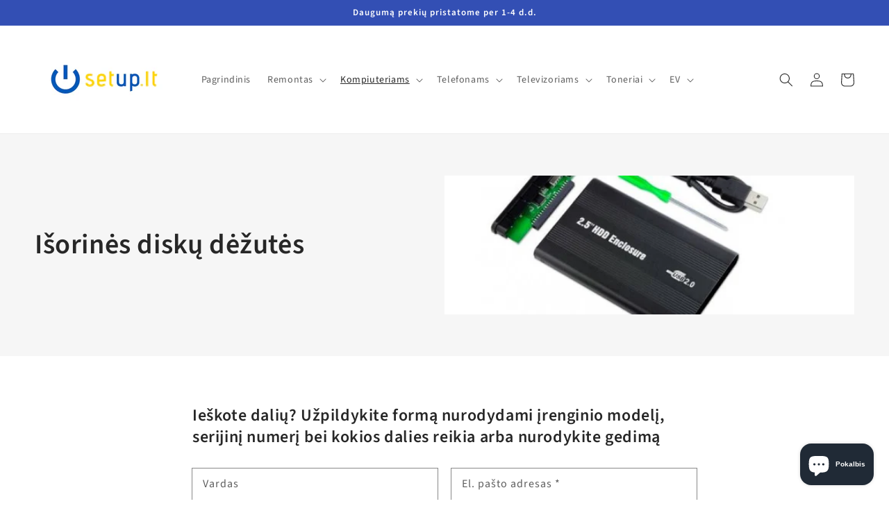

--- FILE ---
content_type: text/html; charset=utf-8
request_url: https://setup.lt/collections/isorines-disku-dezutes/hddcase
body_size: 40698
content:
<!doctype html>
<html class="no-js" lang="lt-LT">
  <head>
    <meta name="google-site-verification" content="gEpji8ZP6IqipH2KC9BVXcMJ9C4IY6WpVyxsl1SmXPQ" />
    <meta charset="utf-8">
    <meta http-equiv="X-UA-Compatible" content="IE=edge">
    <meta name="viewport" content="width=device-width,initial-scale=1">
    <meta name="theme-color" content="">
    <link rel="canonical" href="https://setup.lt/collections/isorines-disku-dezutes/hddcase">
    <link rel="preconnect" href="https://cdn.shopify.com" crossorigin><link rel="icon" type="image/png" href="//setup.lt/cdn/shop/files/SETUP_LOGO_UKRAINA_32x32.jpg?v=1645886585"><link rel="preconnect" href="https://fonts.shopifycdn.com" crossorigin><title>
      Išorinės diskų dėžutės
 &ndash; tagged "hddcase" &ndash; Setup.lt</title>

    
      <meta name="description" content="Išorinė dėžutė. Adapteris Sata to usb. Sata usb. Hdd dėžutė. SSD dėžutė. Hdd case. External hdd. Išorinis diskas. Perėjimas iš Sata į usb.">
    

    

<meta property="og:site_name" content="Setup.lt">
<meta property="og:url" content="https://setup.lt/collections/isorines-disku-dezutes/hddcase">
<meta property="og:title" content="Išorinės diskų dėžutės">
<meta property="og:type" content="product.group">
<meta property="og:description" content="Išorinė dėžutė. Adapteris Sata to usb. Sata usb. Hdd dėžutė. SSD dėžutė. Hdd case. External hdd. Išorinis diskas. Perėjimas iš Sata į usb."><meta property="og:image" content="http://setup.lt/cdn/shop/collections/hdd_dezute.jpg?v=1640788530">
  <meta property="og:image:secure_url" content="https://setup.lt/cdn/shop/collections/hdd_dezute.jpg?v=1640788530">
  <meta property="og:image:width" content="550">
  <meta property="og:image:height" content="550"><meta name="twitter:card" content="summary_large_image">
<meta name="twitter:title" content="Išorinės diskų dėžutės">
<meta name="twitter:description" content="Išorinė dėžutė. Adapteris Sata to usb. Sata usb. Hdd dėžutė. SSD dėžutė. Hdd case. External hdd. Išorinis diskas. Perėjimas iš Sata į usb.">


    <script src="//setup.lt/cdn/shop/t/1/assets/global.js?v=14237263177399231171633943765" defer="defer"></script>
    <script>window.performance && window.performance.mark && window.performance.mark('shopify.content_for_header.start');</script><meta name="facebook-domain-verification" content="626mj7tah7h6bs6uz7ovg94g1s26yb">
<meta name="facebook-domain-verification" content="c62m75uvxe3u4d93a7wdd2w8bv1ydy">
<meta name="google-site-verification" content="gEpji8ZP6IqipH2KC9BVXcMJ9C4IY6WpVyxsl1SmXPQ">
<meta id="shopify-digital-wallet" name="shopify-digital-wallet" content="/60200419567/digital_wallets/dialog">
<link rel="alternate" type="application/atom+xml" title="Feed" href="/collections/isorines-disku-dezutes/hddcase.atom" />
<link rel="next" href="/collections/isorines-disku-dezutes/hddcase?page=2">
<link rel="alternate" type="application/json+oembed" href="https://setup.lt/collections/isorines-disku-dezutes/hddcase.oembed">
<script async="async" src="/checkouts/internal/preloads.js?locale=lt-LT"></script>
<script id="shopify-features" type="application/json">{"accessToken":"6fb222003c26941ddb23671ef68c3291","betas":["rich-media-storefront-analytics"],"domain":"setup.lt","predictiveSearch":true,"shopId":60200419567,"locale":"lt"}</script>
<script>var Shopify = Shopify || {};
Shopify.shop = "setup-lt.myshopify.com";
Shopify.locale = "lt-LT";
Shopify.currency = {"active":"EUR","rate":"1.0"};
Shopify.country = "LT";
Shopify.theme = {"name":"Dawn","id":127980208367,"schema_name":"Dawn","schema_version":"2.2.0","theme_store_id":887,"role":"main"};
Shopify.theme.handle = "null";
Shopify.theme.style = {"id":null,"handle":null};
Shopify.cdnHost = "setup.lt/cdn";
Shopify.routes = Shopify.routes || {};
Shopify.routes.root = "/";</script>
<script type="module">!function(o){(o.Shopify=o.Shopify||{}).modules=!0}(window);</script>
<script>!function(o){function n(){var o=[];function n(){o.push(Array.prototype.slice.apply(arguments))}return n.q=o,n}var t=o.Shopify=o.Shopify||{};t.loadFeatures=n(),t.autoloadFeatures=n()}(window);</script>
<script id="shop-js-analytics" type="application/json">{"pageType":"collection"}</script>
<script defer="defer" async type="module" src="//setup.lt/cdn/shopifycloud/shop-js/modules/v2/client.init-shop-cart-sync_B8_jOGAc.lt-LT.esm.js"></script>
<script defer="defer" async type="module" src="//setup.lt/cdn/shopifycloud/shop-js/modules/v2/chunk.common_BvXBSvw1.esm.js"></script>
<script type="module">
  await import("//setup.lt/cdn/shopifycloud/shop-js/modules/v2/client.init-shop-cart-sync_B8_jOGAc.lt-LT.esm.js");
await import("//setup.lt/cdn/shopifycloud/shop-js/modules/v2/chunk.common_BvXBSvw1.esm.js");

  window.Shopify.SignInWithShop?.initShopCartSync?.({"fedCMEnabled":true,"windoidEnabled":true});

</script>
<script>(function() {
  var isLoaded = false;
  function asyncLoad() {
    if (isLoaded) return;
    isLoaded = true;
    var urls = ["https:\/\/static.klaviyo.com\/onsite\/js\/klaviyo.js?company_id=VxSA7b\u0026shop=setup-lt.myshopify.com","https:\/\/static.klaviyo.com\/onsite\/js\/klaviyo.js?company_id=VxSA7b\u0026shop=setup-lt.myshopify.com"];
    for (var i = 0; i < urls.length; i++) {
      var s = document.createElement('script');
      s.type = 'text/javascript';
      s.async = true;
      s.src = urls[i];
      var x = document.getElementsByTagName('script')[0];
      x.parentNode.insertBefore(s, x);
    }
  };
  if(window.attachEvent) {
    window.attachEvent('onload', asyncLoad);
  } else {
    window.addEventListener('load', asyncLoad, false);
  }
})();</script>
<script id="__st">var __st={"a":60200419567,"offset":7200,"reqid":"87a3f7a0-6c80-4998-a1c8-c886f9c01021-1768925760","pageurl":"setup.lt\/collections\/isorines-disku-dezutes\/hddcase","u":"5be6c8cac75d","p":"collection","rtyp":"collection","rid":386720858351};</script>
<script>window.ShopifyPaypalV4VisibilityTracking = true;</script>
<script id="captcha-bootstrap">!function(){'use strict';const t='contact',e='account',n='new_comment',o=[[t,t],['blogs',n],['comments',n],[t,'customer']],c=[[e,'customer_login'],[e,'guest_login'],[e,'recover_customer_password'],[e,'create_customer']],r=t=>t.map((([t,e])=>`form[action*='/${t}']:not([data-nocaptcha='true']) input[name='form_type'][value='${e}']`)).join(','),a=t=>()=>t?[...document.querySelectorAll(t)].map((t=>t.form)):[];function s(){const t=[...o],e=r(t);return a(e)}const i='password',u='form_key',d=['recaptcha-v3-token','g-recaptcha-response','h-captcha-response',i],f=()=>{try{return window.sessionStorage}catch{return}},m='__shopify_v',_=t=>t.elements[u];function p(t,e,n=!1){try{const o=window.sessionStorage,c=JSON.parse(o.getItem(e)),{data:r}=function(t){const{data:e,action:n}=t;return t[m]||n?{data:e,action:n}:{data:t,action:n}}(c);for(const[e,n]of Object.entries(r))t.elements[e]&&(t.elements[e].value=n);n&&o.removeItem(e)}catch(o){console.error('form repopulation failed',{error:o})}}const l='form_type',E='cptcha';function T(t){t.dataset[E]=!0}const w=window,h=w.document,L='Shopify',v='ce_forms',y='captcha';let A=!1;((t,e)=>{const n=(g='f06e6c50-85a8-45c8-87d0-21a2b65856fe',I='https://cdn.shopify.com/shopifycloud/storefront-forms-hcaptcha/ce_storefront_forms_captcha_hcaptcha.v1.5.2.iife.js',D={infoText:'Saugo „hCaptcha“',privacyText:'Privatumas',termsText:'Sąlygos'},(t,e,n)=>{const o=w[L][v],c=o.bindForm;if(c)return c(t,g,e,D).then(n);var r;o.q.push([[t,g,e,D],n]),r=I,A||(h.body.append(Object.assign(h.createElement('script'),{id:'captcha-provider',async:!0,src:r})),A=!0)});var g,I,D;w[L]=w[L]||{},w[L][v]=w[L][v]||{},w[L][v].q=[],w[L][y]=w[L][y]||{},w[L][y].protect=function(t,e){n(t,void 0,e),T(t)},Object.freeze(w[L][y]),function(t,e,n,w,h,L){const[v,y,A,g]=function(t,e,n){const i=e?o:[],u=t?c:[],d=[...i,...u],f=r(d),m=r(i),_=r(d.filter((([t,e])=>n.includes(e))));return[a(f),a(m),a(_),s()]}(w,h,L),I=t=>{const e=t.target;return e instanceof HTMLFormElement?e:e&&e.form},D=t=>v().includes(t);t.addEventListener('submit',(t=>{const e=I(t);if(!e)return;const n=D(e)&&!e.dataset.hcaptchaBound&&!e.dataset.recaptchaBound,o=_(e),c=g().includes(e)&&(!o||!o.value);(n||c)&&t.preventDefault(),c&&!n&&(function(t){try{if(!f())return;!function(t){const e=f();if(!e)return;const n=_(t);if(!n)return;const o=n.value;o&&e.removeItem(o)}(t);const e=Array.from(Array(32),(()=>Math.random().toString(36)[2])).join('');!function(t,e){_(t)||t.append(Object.assign(document.createElement('input'),{type:'hidden',name:u})),t.elements[u].value=e}(t,e),function(t,e){const n=f();if(!n)return;const o=[...t.querySelectorAll(`input[type='${i}']`)].map((({name:t})=>t)),c=[...d,...o],r={};for(const[a,s]of new FormData(t).entries())c.includes(a)||(r[a]=s);n.setItem(e,JSON.stringify({[m]:1,action:t.action,data:r}))}(t,e)}catch(e){console.error('failed to persist form',e)}}(e),e.submit())}));const S=(t,e)=>{t&&!t.dataset[E]&&(n(t,e.some((e=>e===t))),T(t))};for(const o of['focusin','change'])t.addEventListener(o,(t=>{const e=I(t);D(e)&&S(e,y())}));const B=e.get('form_key'),M=e.get(l),P=B&&M;t.addEventListener('DOMContentLoaded',(()=>{const t=y();if(P)for(const e of t)e.elements[l].value===M&&p(e,B);[...new Set([...A(),...v().filter((t=>'true'===t.dataset.shopifyCaptcha))])].forEach((e=>S(e,t)))}))}(h,new URLSearchParams(w.location.search),n,t,e,['guest_login'])})(!0,!0)}();</script>
<script integrity="sha256-4kQ18oKyAcykRKYeNunJcIwy7WH5gtpwJnB7kiuLZ1E=" data-source-attribution="shopify.loadfeatures" defer="defer" src="//setup.lt/cdn/shopifycloud/storefront/assets/storefront/load_feature-a0a9edcb.js" crossorigin="anonymous"></script>
<script data-source-attribution="shopify.dynamic_checkout.dynamic.init">var Shopify=Shopify||{};Shopify.PaymentButton=Shopify.PaymentButton||{isStorefrontPortableWallets:!0,init:function(){window.Shopify.PaymentButton.init=function(){};var t=document.createElement("script");t.src="https://setup.lt/cdn/shopifycloud/portable-wallets/latest/portable-wallets.lt.js",t.type="module",document.head.appendChild(t)}};
</script>
<script data-source-attribution="shopify.dynamic_checkout.buyer_consent">
  function portableWalletsHideBuyerConsent(e){var t=document.getElementById("shopify-buyer-consent"),n=document.getElementById("shopify-subscription-policy-button");t&&n&&(t.classList.add("hidden"),t.setAttribute("aria-hidden","true"),n.removeEventListener("click",e))}function portableWalletsShowBuyerConsent(e){var t=document.getElementById("shopify-buyer-consent"),n=document.getElementById("shopify-subscription-policy-button");t&&n&&(t.classList.remove("hidden"),t.removeAttribute("aria-hidden"),n.addEventListener("click",e))}window.Shopify?.PaymentButton&&(window.Shopify.PaymentButton.hideBuyerConsent=portableWalletsHideBuyerConsent,window.Shopify.PaymentButton.showBuyerConsent=portableWalletsShowBuyerConsent);
</script>
<script data-source-attribution="shopify.dynamic_checkout.cart.bootstrap">document.addEventListener("DOMContentLoaded",(function(){function t(){return document.querySelector("shopify-accelerated-checkout-cart, shopify-accelerated-checkout")}if(t())Shopify.PaymentButton.init();else{new MutationObserver((function(e,n){t()&&(Shopify.PaymentButton.init(),n.disconnect())})).observe(document.body,{childList:!0,subtree:!0})}}));
</script>
<script id='scb4127' type='text/javascript' async='' src='https://setup.lt/cdn/shopifycloud/privacy-banner/storefront-banner.js'></script><script id="sections-script" data-sections="header,footer" defer="defer" src="//setup.lt/cdn/shop/t/1/compiled_assets/scripts.js?v=455"></script>
<script>window.performance && window.performance.mark && window.performance.mark('shopify.content_for_header.end');</script>


    <style data-shopify>
      @font-face {
  font-family: "Source Sans Pro";
  font-weight: 400;
  font-style: normal;
  font-display: swap;
  src: url("//setup.lt/cdn/fonts/source_sans_pro/sourcesanspro_n4.50ae3e156aed9a794db7e94c4d00984c7b66616c.woff2") format("woff2"),
       url("//setup.lt/cdn/fonts/source_sans_pro/sourcesanspro_n4.d1662e048bd96ae7123e46600ff9744c0d84502d.woff") format("woff");
}

      @font-face {
  font-family: "Source Sans Pro";
  font-weight: 700;
  font-style: normal;
  font-display: swap;
  src: url("//setup.lt/cdn/fonts/source_sans_pro/sourcesanspro_n7.41cbad1715ffa6489ec3aab1c16fda6d5bdf2235.woff2") format("woff2"),
       url("//setup.lt/cdn/fonts/source_sans_pro/sourcesanspro_n7.01173495588557d2be0eb2bb2ecdf8e4f01cf917.woff") format("woff");
}

      @font-face {
  font-family: "Source Sans Pro";
  font-weight: 400;
  font-style: italic;
  font-display: swap;
  src: url("//setup.lt/cdn/fonts/source_sans_pro/sourcesanspro_i4.130f29b9baa0095b80aea9236ca9ef6ab0069c67.woff2") format("woff2"),
       url("//setup.lt/cdn/fonts/source_sans_pro/sourcesanspro_i4.6146c8c8ae7b8853ccbbc8b859fcf805016ee743.woff") format("woff");
}

      @font-face {
  font-family: "Source Sans Pro";
  font-weight: 700;
  font-style: italic;
  font-display: swap;
  src: url("//setup.lt/cdn/fonts/source_sans_pro/sourcesanspro_i7.98bb15b3a23880a6e1d86ade6dbb197526ff768d.woff2") format("woff2"),
       url("//setup.lt/cdn/fonts/source_sans_pro/sourcesanspro_i7.6274cea5e22a575d33653322a4399caadffb1338.woff") format("woff");
}

      @font-face {
  font-family: "Source Sans Pro";
  font-weight: 600;
  font-style: normal;
  font-display: swap;
  src: url("//setup.lt/cdn/fonts/source_sans_pro/sourcesanspro_n6.cdbfc001bf7647698fff34a09dc1c625e4008e01.woff2") format("woff2"),
       url("//setup.lt/cdn/fonts/source_sans_pro/sourcesanspro_n6.75b644b223b15254f28282d56f730f2224564c8d.woff") format("woff");
}


      :root {
        --font-body-family: "Source Sans Pro", sans-serif;
        --font-body-style: normal;
        --font-body-weight: 400;

        --font-heading-family: "Source Sans Pro", sans-serif;
        --font-heading-style: normal;
        --font-heading-weight: 600;

        --color-base-text: 39, 39, 39;
        --color-base-background-1: 255, 255, 255;
        --color-base-background-2: 243, 243, 243;
        --color-base-solid-button-labels: 255, 255, 255;
        --color-base-outline-button-labels: 135, 197, 64;
        --color-base-accent-1: 135, 197, 64;
        --color-base-accent-2: 51, 79, 180;
        --payment-terms-background-color: #ffffff;

        --gradient-base-background-1: #ffffff;
        --gradient-base-background-2: #f3f3f3;
        --gradient-base-accent-1: #87c540;
        --gradient-base-accent-2: #334fb4;

        --page-width: 160rem;
        --page-width-margin: 2rem;
      }

      *,
      *::before,
      *::after {
        box-sizing: inherit;
      }

      html {
        box-sizing: border-box;
        font-size: 62.5%;
        height: 100%;
      }

      body {
        display: grid;
        grid-template-rows: auto auto 1fr auto;
        grid-template-columns: 100%;
        min-height: 100%;
        margin: 0;
        font-size: 1.5rem;
        letter-spacing: 0.06rem;
        line-height: 1.8;
        font-family: var(--font-body-family);
        font-style: var(--font-body-style);
        font-weight: var(--font-body-weight);
      }

      @media screen and (min-width: 750px) {
        body {
          font-size: 1.6rem;
        }
      }
    </style>

    <link href="//setup.lt/cdn/shop/t/1/assets/base.css?v=15354591990090198261669301052" rel="stylesheet" type="text/css" media="all" />
<link rel="preload" as="font" href="//setup.lt/cdn/fonts/source_sans_pro/sourcesanspro_n4.50ae3e156aed9a794db7e94c4d00984c7b66616c.woff2" type="font/woff2" crossorigin><link rel="preload" as="font" href="//setup.lt/cdn/fonts/source_sans_pro/sourcesanspro_n6.cdbfc001bf7647698fff34a09dc1c625e4008e01.woff2" type="font/woff2" crossorigin><link rel="stylesheet" href="//setup.lt/cdn/shop/t/1/assets/component-predictive-search.css?v=171342419786403665911633943761" media="print" onload="this.media='all'"><script>document.documentElement.className = document.documentElement.className.replace('no-js', 'js');</script>
  
     
    

<input type="hidden" id="social-reply-product-id" id=""></input>

<script src="https://static-socialhead.cdnhub.co/social-reply/social-reply.min.js" defer></script>
<link rel="stylesheet" href="https://static-socialhead.cdnhub.co/social-reply/social-reply.min.css" />
<!-- BEGIN app block: shopify://apps/makecommerce-shipping-solution/blocks/hide-checkout-button-from-modal/61e2c6ed-bbd6-4175-82c1-50e53eb3db6a -->
<!-- END app block --><script src="https://cdn.shopify.com/extensions/019afdb4-a8d2-7009-8cb5-306ed97d5e4d/my-app-71/assets/delay-buy-now-button.js" type="text/javascript" defer="defer"></script>
<link href="https://cdn.shopify.com/extensions/019afdb4-a8d2-7009-8cb5-306ed97d5e4d/my-app-71/assets/MakeCommerceStyle.css" rel="stylesheet" type="text/css" media="all">
<script src="https://cdn.shopify.com/extensions/019afdb4-a8d2-7009-8cb5-306ed97d5e4d/my-app-71/assets/MakeCommerce.js" type="text/javascript" defer="defer"></script>
<script src="https://cdn.shopify.com/extensions/e4b3a77b-20c9-4161-b1bb-deb87046128d/inbox-1253/assets/inbox-chat-loader.js" type="text/javascript" defer="defer"></script>
<link href="https://monorail-edge.shopifysvc.com" rel="dns-prefetch">
<script>(function(){if ("sendBeacon" in navigator && "performance" in window) {try {var session_token_from_headers = performance.getEntriesByType('navigation')[0].serverTiming.find(x => x.name == '_s').description;} catch {var session_token_from_headers = undefined;}var session_cookie_matches = document.cookie.match(/_shopify_s=([^;]*)/);var session_token_from_cookie = session_cookie_matches && session_cookie_matches.length === 2 ? session_cookie_matches[1] : "";var session_token = session_token_from_headers || session_token_from_cookie || "";function handle_abandonment_event(e) {var entries = performance.getEntries().filter(function(entry) {return /monorail-edge.shopifysvc.com/.test(entry.name);});if (!window.abandonment_tracked && entries.length === 0) {window.abandonment_tracked = true;var currentMs = Date.now();var navigation_start = performance.timing.navigationStart;var payload = {shop_id: 60200419567,url: window.location.href,navigation_start,duration: currentMs - navigation_start,session_token,page_type: "collection"};window.navigator.sendBeacon("https://monorail-edge.shopifysvc.com/v1/produce", JSON.stringify({schema_id: "online_store_buyer_site_abandonment/1.1",payload: payload,metadata: {event_created_at_ms: currentMs,event_sent_at_ms: currentMs}}));}}window.addEventListener('pagehide', handle_abandonment_event);}}());</script>
<script id="web-pixels-manager-setup">(function e(e,d,r,n,o){if(void 0===o&&(o={}),!Boolean(null===(a=null===(i=window.Shopify)||void 0===i?void 0:i.analytics)||void 0===a?void 0:a.replayQueue)){var i,a;window.Shopify=window.Shopify||{};var t=window.Shopify;t.analytics=t.analytics||{};var s=t.analytics;s.replayQueue=[],s.publish=function(e,d,r){return s.replayQueue.push([e,d,r]),!0};try{self.performance.mark("wpm:start")}catch(e){}var l=function(){var e={modern:/Edge?\/(1{2}[4-9]|1[2-9]\d|[2-9]\d{2}|\d{4,})\.\d+(\.\d+|)|Firefox\/(1{2}[4-9]|1[2-9]\d|[2-9]\d{2}|\d{4,})\.\d+(\.\d+|)|Chrom(ium|e)\/(9{2}|\d{3,})\.\d+(\.\d+|)|(Maci|X1{2}).+ Version\/(15\.\d+|(1[6-9]|[2-9]\d|\d{3,})\.\d+)([,.]\d+|)( \(\w+\)|)( Mobile\/\w+|) Safari\/|Chrome.+OPR\/(9{2}|\d{3,})\.\d+\.\d+|(CPU[ +]OS|iPhone[ +]OS|CPU[ +]iPhone|CPU IPhone OS|CPU iPad OS)[ +]+(15[._]\d+|(1[6-9]|[2-9]\d|\d{3,})[._]\d+)([._]\d+|)|Android:?[ /-](13[3-9]|1[4-9]\d|[2-9]\d{2}|\d{4,})(\.\d+|)(\.\d+|)|Android.+Firefox\/(13[5-9]|1[4-9]\d|[2-9]\d{2}|\d{4,})\.\d+(\.\d+|)|Android.+Chrom(ium|e)\/(13[3-9]|1[4-9]\d|[2-9]\d{2}|\d{4,})\.\d+(\.\d+|)|SamsungBrowser\/([2-9]\d|\d{3,})\.\d+/,legacy:/Edge?\/(1[6-9]|[2-9]\d|\d{3,})\.\d+(\.\d+|)|Firefox\/(5[4-9]|[6-9]\d|\d{3,})\.\d+(\.\d+|)|Chrom(ium|e)\/(5[1-9]|[6-9]\d|\d{3,})\.\d+(\.\d+|)([\d.]+$|.*Safari\/(?![\d.]+ Edge\/[\d.]+$))|(Maci|X1{2}).+ Version\/(10\.\d+|(1[1-9]|[2-9]\d|\d{3,})\.\d+)([,.]\d+|)( \(\w+\)|)( Mobile\/\w+|) Safari\/|Chrome.+OPR\/(3[89]|[4-9]\d|\d{3,})\.\d+\.\d+|(CPU[ +]OS|iPhone[ +]OS|CPU[ +]iPhone|CPU IPhone OS|CPU iPad OS)[ +]+(10[._]\d+|(1[1-9]|[2-9]\d|\d{3,})[._]\d+)([._]\d+|)|Android:?[ /-](13[3-9]|1[4-9]\d|[2-9]\d{2}|\d{4,})(\.\d+|)(\.\d+|)|Mobile Safari.+OPR\/([89]\d|\d{3,})\.\d+\.\d+|Android.+Firefox\/(13[5-9]|1[4-9]\d|[2-9]\d{2}|\d{4,})\.\d+(\.\d+|)|Android.+Chrom(ium|e)\/(13[3-9]|1[4-9]\d|[2-9]\d{2}|\d{4,})\.\d+(\.\d+|)|Android.+(UC? ?Browser|UCWEB|U3)[ /]?(15\.([5-9]|\d{2,})|(1[6-9]|[2-9]\d|\d{3,})\.\d+)\.\d+|SamsungBrowser\/(5\.\d+|([6-9]|\d{2,})\.\d+)|Android.+MQ{2}Browser\/(14(\.(9|\d{2,})|)|(1[5-9]|[2-9]\d|\d{3,})(\.\d+|))(\.\d+|)|K[Aa][Ii]OS\/(3\.\d+|([4-9]|\d{2,})\.\d+)(\.\d+|)/},d=e.modern,r=e.legacy,n=navigator.userAgent;return n.match(d)?"modern":n.match(r)?"legacy":"unknown"}(),u="modern"===l?"modern":"legacy",c=(null!=n?n:{modern:"",legacy:""})[u],f=function(e){return[e.baseUrl,"/wpm","/b",e.hashVersion,"modern"===e.buildTarget?"m":"l",".js"].join("")}({baseUrl:d,hashVersion:r,buildTarget:u}),m=function(e){var d=e.version,r=e.bundleTarget,n=e.surface,o=e.pageUrl,i=e.monorailEndpoint;return{emit:function(e){var a=e.status,t=e.errorMsg,s=(new Date).getTime(),l=JSON.stringify({metadata:{event_sent_at_ms:s},events:[{schema_id:"web_pixels_manager_load/3.1",payload:{version:d,bundle_target:r,page_url:o,status:a,surface:n,error_msg:t},metadata:{event_created_at_ms:s}}]});if(!i)return console&&console.warn&&console.warn("[Web Pixels Manager] No Monorail endpoint provided, skipping logging."),!1;try{return self.navigator.sendBeacon.bind(self.navigator)(i,l)}catch(e){}var u=new XMLHttpRequest;try{return u.open("POST",i,!0),u.setRequestHeader("Content-Type","text/plain"),u.send(l),!0}catch(e){return console&&console.warn&&console.warn("[Web Pixels Manager] Got an unhandled error while logging to Monorail."),!1}}}}({version:r,bundleTarget:l,surface:e.surface,pageUrl:self.location.href,monorailEndpoint:e.monorailEndpoint});try{o.browserTarget=l,function(e){var d=e.src,r=e.async,n=void 0===r||r,o=e.onload,i=e.onerror,a=e.sri,t=e.scriptDataAttributes,s=void 0===t?{}:t,l=document.createElement("script"),u=document.querySelector("head"),c=document.querySelector("body");if(l.async=n,l.src=d,a&&(l.integrity=a,l.crossOrigin="anonymous"),s)for(var f in s)if(Object.prototype.hasOwnProperty.call(s,f))try{l.dataset[f]=s[f]}catch(e){}if(o&&l.addEventListener("load",o),i&&l.addEventListener("error",i),u)u.appendChild(l);else{if(!c)throw new Error("Did not find a head or body element to append the script");c.appendChild(l)}}({src:f,async:!0,onload:function(){if(!function(){var e,d;return Boolean(null===(d=null===(e=window.Shopify)||void 0===e?void 0:e.analytics)||void 0===d?void 0:d.initialized)}()){var d=window.webPixelsManager.init(e)||void 0;if(d){var r=window.Shopify.analytics;r.replayQueue.forEach((function(e){var r=e[0],n=e[1],o=e[2];d.publishCustomEvent(r,n,o)})),r.replayQueue=[],r.publish=d.publishCustomEvent,r.visitor=d.visitor,r.initialized=!0}}},onerror:function(){return m.emit({status:"failed",errorMsg:"".concat(f," has failed to load")})},sri:function(e){var d=/^sha384-[A-Za-z0-9+/=]+$/;return"string"==typeof e&&d.test(e)}(c)?c:"",scriptDataAttributes:o}),m.emit({status:"loading"})}catch(e){m.emit({status:"failed",errorMsg:(null==e?void 0:e.message)||"Unknown error"})}}})({shopId: 60200419567,storefrontBaseUrl: "https://setup.lt",extensionsBaseUrl: "https://extensions.shopifycdn.com/cdn/shopifycloud/web-pixels-manager",monorailEndpoint: "https://monorail-edge.shopifysvc.com/unstable/produce_batch",surface: "storefront-renderer",enabledBetaFlags: ["2dca8a86"],webPixelsConfigList: [{"id":"774603088","configuration":"{\"config\":\"{\\\"pixel_id\\\":\\\"GT-P8RVGNX\\\",\\\"target_country\\\":\\\"FR\\\",\\\"gtag_events\\\":[{\\\"type\\\":\\\"purchase\\\",\\\"action_label\\\":\\\"MC-LG4NBJ0F4S\\\"},{\\\"type\\\":\\\"page_view\\\",\\\"action_label\\\":\\\"MC-LG4NBJ0F4S\\\"},{\\\"type\\\":\\\"view_item\\\",\\\"action_label\\\":\\\"MC-LG4NBJ0F4S\\\"}],\\\"enable_monitoring_mode\\\":false}\"}","eventPayloadVersion":"v1","runtimeContext":"OPEN","scriptVersion":"b2a88bafab3e21179ed38636efcd8a93","type":"APP","apiClientId":1780363,"privacyPurposes":[],"dataSharingAdjustments":{"protectedCustomerApprovalScopes":["read_customer_address","read_customer_email","read_customer_name","read_customer_personal_data","read_customer_phone"]}},{"id":"324010320","configuration":"{\"pixel_id\":\"413997186994335\",\"pixel_type\":\"facebook_pixel\",\"metaapp_system_user_token\":\"-\"}","eventPayloadVersion":"v1","runtimeContext":"OPEN","scriptVersion":"ca16bc87fe92b6042fbaa3acc2fbdaa6","type":"APP","apiClientId":2329312,"privacyPurposes":["ANALYTICS","MARKETING","SALE_OF_DATA"],"dataSharingAdjustments":{"protectedCustomerApprovalScopes":["read_customer_address","read_customer_email","read_customer_name","read_customer_personal_data","read_customer_phone"]}},{"id":"180715856","eventPayloadVersion":"v1","runtimeContext":"LAX","scriptVersion":"1","type":"CUSTOM","privacyPurposes":["ANALYTICS"],"name":"Google Analytics tag (migrated)"},{"id":"shopify-app-pixel","configuration":"{}","eventPayloadVersion":"v1","runtimeContext":"STRICT","scriptVersion":"0450","apiClientId":"shopify-pixel","type":"APP","privacyPurposes":["ANALYTICS","MARKETING"]},{"id":"shopify-custom-pixel","eventPayloadVersion":"v1","runtimeContext":"LAX","scriptVersion":"0450","apiClientId":"shopify-pixel","type":"CUSTOM","privacyPurposes":["ANALYTICS","MARKETING"]}],isMerchantRequest: false,initData: {"shop":{"name":"Setup.lt","paymentSettings":{"currencyCode":"EUR"},"myshopifyDomain":"setup-lt.myshopify.com","countryCode":"LT","storefrontUrl":"https:\/\/setup.lt"},"customer":null,"cart":null,"checkout":null,"productVariants":[],"purchasingCompany":null},},"https://setup.lt/cdn","fcfee988w5aeb613cpc8e4bc33m6693e112",{"modern":"","legacy":""},{"shopId":"60200419567","storefrontBaseUrl":"https:\/\/setup.lt","extensionBaseUrl":"https:\/\/extensions.shopifycdn.com\/cdn\/shopifycloud\/web-pixels-manager","surface":"storefront-renderer","enabledBetaFlags":"[\"2dca8a86\"]","isMerchantRequest":"false","hashVersion":"fcfee988w5aeb613cpc8e4bc33m6693e112","publish":"custom","events":"[[\"page_viewed\",{}],[\"collection_viewed\",{\"collection\":{\"id\":\"386720858351\",\"title\":\"Išorinės diskų dėžutės\",\"productVariants\":[{\"price\":{\"amount\":18.94,\"currencyCode\":\"EUR\"},\"product\":{\"title\":\"2.5\\\" HDD dėklas USB3.0 su fiziniu užraktu\",\"vendor\":\"Extra Digital\",\"id\":\"7497370730735\",\"untranslatedTitle\":\"2.5\\\" HDD dėklas USB3.0 su fiziniu užraktu\",\"url\":\"\/products\/2-5-hdd-deklas-usb3-0-su-fiziniu-uzraktu\",\"type\":\"išorinio disko dėžutė\"},\"id\":\"42239092621551\",\"image\":{\"src\":\"\/\/setup.lt\/cdn\/shop\/products\/HC380244img.jpg?v=1640700783\"},\"sku\":\"HC380244\",\"title\":\"Default Title\",\"untranslatedTitle\":\"Default Title\"},{\"price\":{\"amount\":41.8,\"currencyCode\":\"EUR\"},\"product\":{\"title\":\"MANHATTAN M.2 NGFF SSD Enclosure to USB 3.0, 130455\",\"vendor\":\"MANHATTAN\",\"id\":\"7522680144111\",\"untranslatedTitle\":\"MANHATTAN M.2 NGFF SSD Enclosure to USB 3.0, 130455\",\"url\":\"\/products\/manhattan-m-2-ngff-ssd-enclosure-to-usb-3-0-130455\",\"type\":\"\"},\"id\":\"42343837597935\",\"image\":{\"src\":\"\/\/setup.lt\/cdn\/shop\/products\/13097260_p1.png?v=1642255897\"},\"sku\":\"13097260\",\"title\":\"Default Title\",\"untranslatedTitle\":\"Default Title\"},{\"price\":{\"amount\":26.64,\"currencyCode\":\"EUR\"},\"product\":{\"title\":\"MANHATTAN Hard Drive Docking Kit, 3.5inch HDD to 5.25inch bay, 451154\",\"vendor\":\"MANHATTAN\",\"id\":\"7523647488239\",\"untranslatedTitle\":\"MANHATTAN Hard Drive Docking Kit, 3.5inch HDD to 5.25inch bay, 451154\",\"url\":\"\/products\/manhattan-hard-drive-docking-kit-3-5inch-hdd-to-5-25inch-bay-451154\",\"type\":\"\"},\"id\":\"42349078905071\",\"image\":{\"src\":\"\/\/setup.lt\/cdn\/shop\/products\/23026520_p1.jpg?v=1642272363\"},\"sku\":\"23026520\",\"title\":\"Default Title\",\"untranslatedTitle\":\"Default Title\"},{\"price\":{\"amount\":27.92,\"currencyCode\":\"EUR\"},\"product\":{\"title\":\"MANHATTAN External HDD enclosure for 2.5\\\" SATA I\/II HDD, SATA interface,Aluminium black, 766623130042\",\"vendor\":\"MANHATTAN\",\"id\":\"7523563372783\",\"untranslatedTitle\":\"MANHATTAN External HDD enclosure for 2.5\\\" SATA I\/II HDD, SATA interface,Aluminium black, 766623130042\",\"url\":\"\/products\/manhattan-external-hdd-enclosure-for-2-5-sata-i-ii-hdd-sata-interface-aluminium-black-766623130042\",\"type\":\"\"},\"id\":\"42348942426351\",\"image\":{\"src\":\"\/\/setup.lt\/cdn\/shop\/products\/13096244_p1.jpg?v=1642269042\"},\"sku\":\"13096244\",\"title\":\"Default Title\",\"untranslatedTitle\":\"Default Title\"},{\"price\":{\"amount\":21.28,\"currencyCode\":\"EUR\"},\"product\":{\"title\":\"MANHATTAN External Enclosure USB 2.0, SATA, 2.5\\\",Blue Silicon Housing, 766623130110\",\"vendor\":\"MANHATTAN\",\"id\":\"7523161932015\",\"untranslatedTitle\":\"MANHATTAN External Enclosure USB 2.0, SATA, 2.5\\\",Blue Silicon Housing, 766623130110\",\"url\":\"\/products\/manhattan-external-enclosure-usb-2-0-sata-2-5-blue-silicon-housing-766623130110\",\"type\":\"\"},\"id\":\"42346725572847\",\"image\":{\"src\":\"\/\/setup.lt\/cdn\/shop\/products\/13096234_p1.jpg?v=1642262673\"},\"sku\":\"13096234\",\"title\":\"Default Title\",\"untranslatedTitle\":\"Default Title\"},{\"price\":{\"amount\":22.4,\"currencyCode\":\"EUR\"},\"product\":{\"title\":\"MANHATTAN External Enclosure USB 2.0, SATA, 2.5\\\",Red Silicon Housing, 130127\",\"vendor\":\"MANHATTAN\",\"id\":\"7523161080047\",\"untranslatedTitle\":\"MANHATTAN External Enclosure USB 2.0, SATA, 2.5\\\",Red Silicon Housing, 130127\",\"url\":\"\/products\/manhattan-external-enclosure-usb-2-0-sata-2-5-red-silicon-housing-130127\",\"type\":\"\"},\"id\":\"42346724425967\",\"image\":{\"src\":\"\/\/setup.lt\/cdn\/shop\/products\/13096232_p1.jpg?v=1642262659\"},\"sku\":\"13096232\",\"title\":\"Default Title\",\"untranslatedTitle\":\"Default Title\"},{\"price\":{\"amount\":73.92,\"currencyCode\":\"EUR\"},\"product\":{\"title\":\"MANHATTAN External Enclosure USB 2.0, SATA, 3.5\\\", black, 709026\",\"vendor\":\"MANHATTAN\",\"id\":\"7522832974063\",\"untranslatedTitle\":\"MANHATTAN External Enclosure USB 2.0, SATA, 3.5\\\", black, 709026\",\"url\":\"\/products\/manhattan-external-enclosure-usb-2-0-sata-3-5-black-709026\",\"type\":\"\"},\"id\":\"42344894103791\",\"image\":{\"src\":\"\/\/setup.lt\/cdn\/shop\/products\/13096245_p1.jpg?v=1642257880\"},\"sku\":\"13096245\",\"title\":\"Default Title\",\"untranslatedTitle\":\"Default Title\"},{\"price\":{\"amount\":21.28,\"currencyCode\":\"EUR\"},\"product\":{\"title\":\"MANHATTAN External Enclosure USB 2.0, SATA, 2.5\\\",Black Silicon Housing, 130103\",\"vendor\":\"MANHATTAN\",\"id\":\"7522831859951\",\"untranslatedTitle\":\"MANHATTAN External Enclosure USB 2.0, SATA, 2.5\\\",Black Silicon Housing, 130103\",\"url\":\"\/products\/manhattan-external-enclosure-usb-2-0-sata-2-5-black-silicon-housing-130103\",\"type\":\"\"},\"id\":\"42344889352431\",\"image\":{\"src\":\"\/\/setup.lt\/cdn\/shop\/products\/13096230_p1.jpg?v=1642257866\"},\"sku\":\"13096230\",\"title\":\"Default Title\",\"untranslatedTitle\":\"Default Title\"},{\"price\":{\"amount\":44.56,\"currencyCode\":\"EUR\"},\"product\":{\"title\":\"MANHATTAN External Enclosure Superspeed USB 3.0, SATA, 2.5\\\", 130257\",\"vendor\":\"MANHATTAN\",\"id\":\"7522830713071\",\"untranslatedTitle\":\"MANHATTAN External Enclosure Superspeed USB 3.0, SATA, 2.5\\\", 130257\",\"url\":\"\/products\/manhattan-external-enclosure-superspeed-usb-3-0-sata-2-5-130257\",\"type\":\"\"},\"id\":\"42344885092591\",\"image\":{\"src\":\"\/\/setup.lt\/cdn\/shop\/products\/13096227_p1.jpg?v=1642257853\"},\"sku\":\"13096227\",\"title\":\"Default Title\",\"untranslatedTitle\":\"Default Title\"},{\"price\":{\"amount\":133.24,\"currencyCode\":\"EUR\"},\"product\":{\"title\":\"MANHATTAN External Enclosure with Card Reade (8in1)r and One-Touch Copy, for 2.5\\\" IDE HDD, USB2.0, copys files from card to HDD without computer, 702911\",\"vendor\":\"MANHATTAN\",\"id\":\"7522829762799\",\"untranslatedTitle\":\"MANHATTAN External Enclosure with Card Reade (8in1)r and One-Touch Copy, for 2.5\\\" IDE HDD, USB2.0, copys files from card to HDD without computer, 702911\",\"url\":\"\/products\/manhattan-external-enclosure-with-card-reade-8in1r-and-one-touch-copy-for-2-5-ide-hdd-usb2-0-copys-files-from-card-to-hdd-without-computer-702911\",\"type\":\"\"},\"id\":\"42344880472303\",\"image\":{\"src\":\"\/\/setup.lt\/cdn\/shop\/products\/13096200_p1.jpg?v=1642257839\"},\"sku\":\"13096200\",\"title\":\"Default Title\",\"untranslatedTitle\":\"Default Title\"},{\"price\":{\"amount\":5.35,\"currencyCode\":\"EUR\"},\"product\":{\"title\":\"HDD kabelis Sata to USB 2.0\",\"vendor\":\"Extra Digital\",\"id\":\"7499682250991\",\"untranslatedTitle\":\"HDD kabelis Sata to USB 2.0\",\"url\":\"\/products\/hdd-kabelis-sata-to-usb-2-0\",\"type\":\"\"},\"id\":\"42250939138287\",\"image\":{\"src\":\"\/\/setup.lt\/cdn\/shop\/products\/HC380022img.jpg?v=1640866965\"},\"sku\":\"\",\"title\":\"Default Title\",\"untranslatedTitle\":\"Default Title\"},{\"price\":{\"amount\":13.0,\"currencyCode\":\"EUR\"},\"product\":{\"title\":\"HDD kabelis Sata to Type-C\",\"vendor\":\"Extra Digital\",\"id\":\"7499645255919\",\"untranslatedTitle\":\"HDD kabelis Sata to Type-C\",\"url\":\"\/products\/hdd-kabelis-sata-to-type-c\",\"type\":\"\"},\"id\":\"42250824810735\",\"image\":{\"src\":\"\/\/setup.lt\/cdn\/shop\/products\/HC380114img.jpg?v=1640865264\"},\"sku\":\"\",\"title\":\"Default Title\",\"untranslatedTitle\":\"Default Title\"},{\"price\":{\"amount\":33.4,\"currencyCode\":\"EUR\"},\"product\":{\"title\":\"HDD double docking station USB3.0\",\"vendor\":\"Extra Digital\",\"id\":\"7499563139311\",\"untranslatedTitle\":\"HDD double docking station USB3.0\",\"url\":\"\/products\/hdd-double-docking-station-usb3-0\",\"type\":\"\"},\"id\":\"42250233282799\",\"image\":{\"src\":\"\/\/setup.lt\/cdn\/shop\/products\/HC380275img.jpg?v=1640859692\"},\"sku\":\"\",\"title\":\"Default Title\",\"untranslatedTitle\":\"Default Title\"},{\"price\":{\"amount\":11.9,\"currencyCode\":\"EUR\"},\"product\":{\"title\":\"HDD kabelis SATA USB3.0\",\"vendor\":\"Extra Digital\",\"id\":\"7497370763503\",\"untranslatedTitle\":\"HDD kabelis SATA USB3.0\",\"url\":\"\/products\/hdd-kabelis-sata-usb3-0\",\"type\":\"\"},\"id\":\"42239092654319\",\"image\":{\"src\":\"\/\/setup.lt\/cdn\/shop\/products\/HC380251img.jpg?v=1640700788\"},\"sku\":\"HC380251\",\"title\":\"Default Title\",\"untranslatedTitle\":\"Default Title\"},{\"price\":{\"amount\":11.9,\"currencyCode\":\"EUR\"},\"product\":{\"title\":\"HDD kabelis Sata to USB 3.0\",\"vendor\":\"Extra Digital\",\"id\":\"7497366044911\",\"untranslatedTitle\":\"HDD kabelis Sata to USB 3.0\",\"url\":\"\/products\/hdd-kabelis-sata-to-usb-3-0\",\"type\":\"\"},\"id\":\"42239080825071\",\"image\":{\"src\":\"\/\/setup.lt\/cdn\/shop\/products\/HC380046img.jpg?v=1640700419\"},\"sku\":\"HC380046\",\"title\":\"Default Title\",\"untranslatedTitle\":\"Default Title\"},{\"price\":{\"amount\":23.85,\"currencyCode\":\"EUR\"},\"product\":{\"title\":\"HDD single docking station USB3.0\",\"vendor\":\"Extra Digital\",\"id\":\"7497261744367\",\"untranslatedTitle\":\"HDD single docking station USB3.0\",\"url\":\"\/products\/hdd-single-docking-station-usb3-0\",\"type\":\"\"},\"id\":\"42238778048751\",\"image\":{\"src\":\"\/\/setup.lt\/cdn\/shop\/products\/HC380268img.jpg?v=1640695869\"},\"sku\":\"HC380268\",\"title\":\"Default Title\",\"untranslatedTitle\":\"Default Title\"},{\"price\":{\"amount\":20.68,\"currencyCode\":\"EUR\"},\"product\":{\"title\":\"M.2 SSD dėklas USB3.1\",\"vendor\":\"Extra Digital\",\"id\":\"7497370271983\",\"untranslatedTitle\":\"M.2 SSD dėklas USB3.1\",\"url\":\"\/products\/m-2-ssd-deklas-usb3-2\",\"type\":\"išorinio disko dėžutė\"},\"id\":\"42239091638511\",\"image\":{\"src\":\"\/\/setup.lt\/cdn\/shop\/products\/HC380305img.jpg?v=1640700754\"},\"sku\":\"HC380305\",\"title\":\"Default Title\",\"untranslatedTitle\":\"Default Title\"},{\"price\":{\"amount\":24.36,\"currencyCode\":\"EUR\"},\"product\":{\"title\":\"M.2 SSD dėklas USB3.1\",\"vendor\":\"Extra Digital\",\"id\":\"7497200173295\",\"untranslatedTitle\":\"M.2 SSD dėklas USB3.1\",\"url\":\"\/products\/m-2-ssd-deklas-usb3-1\",\"type\":\"išorinio disko dėžutė\"},\"id\":\"42238630035695\",\"image\":{\"src\":\"\/\/setup.lt\/cdn\/shop\/products\/HC380312img.jpg?v=1640692828\"},\"sku\":\"HC380312\",\"title\":\"Default Title\",\"untranslatedTitle\":\"Default Title\"},{\"price\":{\"amount\":37.84,\"currencyCode\":\"EUR\"},\"product\":{\"title\":\"M.2 PCIe NVMe SSD dėklas USB3.1\",\"vendor\":\"Extra Digital\",\"id\":\"7497153183983\",\"untranslatedTitle\":\"M.2 PCIe NVMe SSD dėklas USB3.1\",\"url\":\"\/products\/m-2-pcie-nvme-ssd-deklas-usb3-1\",\"type\":\"išorinio disko dėžutė\"},\"id\":\"42238468063471\",\"image\":{\"src\":\"\/\/setup.lt\/cdn\/shop\/products\/HC380329img.jpg?v=1640690299\"},\"sku\":\"HC380329\",\"title\":\"Default Title\",\"untranslatedTitle\":\"Default Title\"},{\"price\":{\"amount\":6.1,\"currencyCode\":\"EUR\"},\"product\":{\"title\":\"HDD dėklas USB2.0, 6.5 cm\",\"vendor\":\"Extra Digital\",\"id\":\"7499579457775\",\"untranslatedTitle\":\"HDD dėklas USB2.0, 6.5 cm\",\"url\":\"\/products\/hdd-deklas-usb2-0-6-5-cm-1\",\"type\":\"išorinio disko dėžutė\"},\"id\":\"42250539204847\",\"image\":{\"src\":\"\/\/setup.lt\/cdn\/shop\/products\/HC380039img.jpg?v=1640860798\"},\"sku\":\"\",\"title\":\"Default Title\",\"untranslatedTitle\":\"Default Title\"},{\"price\":{\"amount\":12.21,\"currencyCode\":\"EUR\"},\"product\":{\"title\":\"HDD dėklas USB3.0, 6.5 cm\",\"vendor\":\"Extra Digital\",\"id\":\"7499573919983\",\"untranslatedTitle\":\"HDD dėklas USB3.0, 6.5 cm\",\"url\":\"\/products\/hdd-deklas-usb3-0-6-5-cm-1\",\"type\":\"išorinio disko dėžutė\"},\"id\":\"42250512236783\",\"image\":{\"src\":\"\/\/setup.lt\/cdn\/shop\/products\/HC380015img.jpg?v=1640860335\"},\"sku\":\"\",\"title\":\"Default Title\",\"untranslatedTitle\":\"Default Title\"},{\"price\":{\"amount\":12.9,\"currencyCode\":\"EUR\"},\"product\":{\"title\":\"HDD dėklas USB3.0, 6.5 cm\",\"vendor\":\"Extra Digital\",\"id\":\"7499573788911\",\"untranslatedTitle\":\"HDD dėklas USB3.0, 6.5 cm\",\"url\":\"\/products\/hdd-deklas-usb3-0-6-5-cm\",\"type\":\"išorinio disko dėžutė\"},\"id\":\"42250512138479\",\"image\":{\"src\":\"\/\/setup.lt\/cdn\/shop\/products\/HC380008img.jpg?v=1640860330\"},\"sku\":\"\",\"title\":\"Default Title\",\"untranslatedTitle\":\"Default Title\"},{\"price\":{\"amount\":19.94,\"currencyCode\":\"EUR\"},\"product\":{\"title\":\"HDD dėklas ORICO USB3.0\",\"vendor\":\"Extra Digital\",\"id\":\"7499573723375\",\"untranslatedTitle\":\"HDD dėklas ORICO USB3.0\",\"url\":\"\/products\/hdd-deklas-orico-usb3-0\",\"type\":\"išorinio disko dėžutė\"},\"id\":\"42250512007407\",\"image\":{\"src\":\"\/\/setup.lt\/cdn\/shop\/products\/HC380084img.jpg?v=1640860326\"},\"sku\":\"\",\"title\":\"Default Title\",\"untranslatedTitle\":\"Default Title\"},{\"price\":{\"amount\":10.04,\"currencyCode\":\"EUR\"},\"product\":{\"title\":\"HDD dėklas USB2.0, 6.5 cm\",\"vendor\":\"Extra Digital\",\"id\":\"7499573690607\",\"untranslatedTitle\":\"HDD dėklas USB2.0, 6.5 cm\",\"url\":\"\/products\/hdd-deklas-usb2-0-6-5-cm\",\"type\":\"išorinio disko dėžutė\"},\"id\":\"42250511941871\",\"image\":{\"src\":\"\/\/setup.lt\/cdn\/shop\/products\/HC380053img.jpg?v=1640860322\"},\"sku\":\"\",\"title\":\"Default Title\",\"untranslatedTitle\":\"Default Title\"}]}}]]"});</script><script>
  window.ShopifyAnalytics = window.ShopifyAnalytics || {};
  window.ShopifyAnalytics.meta = window.ShopifyAnalytics.meta || {};
  window.ShopifyAnalytics.meta.currency = 'EUR';
  var meta = {"products":[{"id":7497370730735,"gid":"gid:\/\/shopify\/Product\/7497370730735","vendor":"Extra Digital","type":"išorinio disko dėžutė","handle":"2-5-hdd-deklas-usb3-0-su-fiziniu-uzraktu","variants":[{"id":42239092621551,"price":1894,"name":"2.5\" HDD dėklas USB3.0 su fiziniu užraktu","public_title":null,"sku":"HC380244"}],"remote":false},{"id":7522680144111,"gid":"gid:\/\/shopify\/Product\/7522680144111","vendor":"MANHATTAN","type":"","handle":"manhattan-m-2-ngff-ssd-enclosure-to-usb-3-0-130455","variants":[{"id":42343837597935,"price":4180,"name":"MANHATTAN M.2 NGFF SSD Enclosure to USB 3.0, 130455","public_title":null,"sku":"13097260"}],"remote":false},{"id":7523647488239,"gid":"gid:\/\/shopify\/Product\/7523647488239","vendor":"MANHATTAN","type":"","handle":"manhattan-hard-drive-docking-kit-3-5inch-hdd-to-5-25inch-bay-451154","variants":[{"id":42349078905071,"price":2664,"name":"MANHATTAN Hard Drive Docking Kit, 3.5inch HDD to 5.25inch bay, 451154","public_title":null,"sku":"23026520"}],"remote":false},{"id":7523563372783,"gid":"gid:\/\/shopify\/Product\/7523563372783","vendor":"MANHATTAN","type":"","handle":"manhattan-external-hdd-enclosure-for-2-5-sata-i-ii-hdd-sata-interface-aluminium-black-766623130042","variants":[{"id":42348942426351,"price":2792,"name":"MANHATTAN External HDD enclosure for 2.5\" SATA I\/II HDD, SATA interface,Aluminium black, 766623130042","public_title":null,"sku":"13096244"}],"remote":false},{"id":7523161932015,"gid":"gid:\/\/shopify\/Product\/7523161932015","vendor":"MANHATTAN","type":"","handle":"manhattan-external-enclosure-usb-2-0-sata-2-5-blue-silicon-housing-766623130110","variants":[{"id":42346725572847,"price":2128,"name":"MANHATTAN External Enclosure USB 2.0, SATA, 2.5\",Blue Silicon Housing, 766623130110","public_title":null,"sku":"13096234"}],"remote":false},{"id":7523161080047,"gid":"gid:\/\/shopify\/Product\/7523161080047","vendor":"MANHATTAN","type":"","handle":"manhattan-external-enclosure-usb-2-0-sata-2-5-red-silicon-housing-130127","variants":[{"id":42346724425967,"price":2240,"name":"MANHATTAN External Enclosure USB 2.0, SATA, 2.5\",Red Silicon Housing, 130127","public_title":null,"sku":"13096232"}],"remote":false},{"id":7522832974063,"gid":"gid:\/\/shopify\/Product\/7522832974063","vendor":"MANHATTAN","type":"","handle":"manhattan-external-enclosure-usb-2-0-sata-3-5-black-709026","variants":[{"id":42344894103791,"price":7392,"name":"MANHATTAN External Enclosure USB 2.0, SATA, 3.5\", black, 709026","public_title":null,"sku":"13096245"}],"remote":false},{"id":7522831859951,"gid":"gid:\/\/shopify\/Product\/7522831859951","vendor":"MANHATTAN","type":"","handle":"manhattan-external-enclosure-usb-2-0-sata-2-5-black-silicon-housing-130103","variants":[{"id":42344889352431,"price":2128,"name":"MANHATTAN External Enclosure USB 2.0, SATA, 2.5\",Black Silicon Housing, 130103","public_title":null,"sku":"13096230"}],"remote":false},{"id":7522830713071,"gid":"gid:\/\/shopify\/Product\/7522830713071","vendor":"MANHATTAN","type":"","handle":"manhattan-external-enclosure-superspeed-usb-3-0-sata-2-5-130257","variants":[{"id":42344885092591,"price":4456,"name":"MANHATTAN External Enclosure Superspeed USB 3.0, SATA, 2.5\", 130257","public_title":null,"sku":"13096227"}],"remote":false},{"id":7522829762799,"gid":"gid:\/\/shopify\/Product\/7522829762799","vendor":"MANHATTAN","type":"","handle":"manhattan-external-enclosure-with-card-reade-8in1r-and-one-touch-copy-for-2-5-ide-hdd-usb2-0-copys-files-from-card-to-hdd-without-computer-702911","variants":[{"id":42344880472303,"price":13324,"name":"MANHATTAN External Enclosure with Card Reade (8in1)r and One-Touch Copy, for 2.5\" IDE HDD, USB2.0, copys files from card to HDD without computer, 702911","public_title":null,"sku":"13096200"}],"remote":false},{"id":7499682250991,"gid":"gid:\/\/shopify\/Product\/7499682250991","vendor":"Extra Digital","type":"","handle":"hdd-kabelis-sata-to-usb-2-0","variants":[{"id":42250939138287,"price":535,"name":"HDD kabelis Sata to USB 2.0","public_title":null,"sku":""}],"remote":false},{"id":7499645255919,"gid":"gid:\/\/shopify\/Product\/7499645255919","vendor":"Extra Digital","type":"","handle":"hdd-kabelis-sata-to-type-c","variants":[{"id":42250824810735,"price":1300,"name":"HDD kabelis Sata to Type-C","public_title":null,"sku":""}],"remote":false},{"id":7499563139311,"gid":"gid:\/\/shopify\/Product\/7499563139311","vendor":"Extra Digital","type":"","handle":"hdd-double-docking-station-usb3-0","variants":[{"id":42250233282799,"price":3340,"name":"HDD double docking station USB3.0","public_title":null,"sku":""}],"remote":false},{"id":7497370763503,"gid":"gid:\/\/shopify\/Product\/7497370763503","vendor":"Extra Digital","type":"","handle":"hdd-kabelis-sata-usb3-0","variants":[{"id":42239092654319,"price":1190,"name":"HDD kabelis SATA USB3.0","public_title":null,"sku":"HC380251"}],"remote":false},{"id":7497366044911,"gid":"gid:\/\/shopify\/Product\/7497366044911","vendor":"Extra Digital","type":"","handle":"hdd-kabelis-sata-to-usb-3-0","variants":[{"id":42239080825071,"price":1190,"name":"HDD kabelis Sata to USB 3.0","public_title":null,"sku":"HC380046"}],"remote":false},{"id":7497261744367,"gid":"gid:\/\/shopify\/Product\/7497261744367","vendor":"Extra Digital","type":"","handle":"hdd-single-docking-station-usb3-0","variants":[{"id":42238778048751,"price":2385,"name":"HDD single docking station USB3.0","public_title":null,"sku":"HC380268"}],"remote":false},{"id":7497370271983,"gid":"gid:\/\/shopify\/Product\/7497370271983","vendor":"Extra Digital","type":"išorinio disko dėžutė","handle":"m-2-ssd-deklas-usb3-2","variants":[{"id":42239091638511,"price":2068,"name":"M.2 SSD dėklas USB3.1","public_title":null,"sku":"HC380305"}],"remote":false},{"id":7497200173295,"gid":"gid:\/\/shopify\/Product\/7497200173295","vendor":"Extra Digital","type":"išorinio disko dėžutė","handle":"m-2-ssd-deklas-usb3-1","variants":[{"id":42238630035695,"price":2436,"name":"M.2 SSD dėklas USB3.1","public_title":null,"sku":"HC380312"}],"remote":false},{"id":7497153183983,"gid":"gid:\/\/shopify\/Product\/7497153183983","vendor":"Extra Digital","type":"išorinio disko dėžutė","handle":"m-2-pcie-nvme-ssd-deklas-usb3-1","variants":[{"id":42238468063471,"price":3784,"name":"M.2 PCIe NVMe SSD dėklas USB3.1","public_title":null,"sku":"HC380329"}],"remote":false},{"id":7499579457775,"gid":"gid:\/\/shopify\/Product\/7499579457775","vendor":"Extra Digital","type":"išorinio disko dėžutė","handle":"hdd-deklas-usb2-0-6-5-cm-1","variants":[{"id":42250539204847,"price":610,"name":"HDD dėklas USB2.0, 6.5 cm","public_title":null,"sku":""}],"remote":false},{"id":7499573919983,"gid":"gid:\/\/shopify\/Product\/7499573919983","vendor":"Extra Digital","type":"išorinio disko dėžutė","handle":"hdd-deklas-usb3-0-6-5-cm-1","variants":[{"id":42250512236783,"price":1221,"name":"HDD dėklas USB3.0, 6.5 cm","public_title":null,"sku":""}],"remote":false},{"id":7499573788911,"gid":"gid:\/\/shopify\/Product\/7499573788911","vendor":"Extra Digital","type":"išorinio disko dėžutė","handle":"hdd-deklas-usb3-0-6-5-cm","variants":[{"id":42250512138479,"price":1290,"name":"HDD dėklas USB3.0, 6.5 cm","public_title":null,"sku":""}],"remote":false},{"id":7499573723375,"gid":"gid:\/\/shopify\/Product\/7499573723375","vendor":"Extra Digital","type":"išorinio disko dėžutė","handle":"hdd-deklas-orico-usb3-0","variants":[{"id":42250512007407,"price":1994,"name":"HDD dėklas ORICO USB3.0","public_title":null,"sku":""}],"remote":false},{"id":7499573690607,"gid":"gid:\/\/shopify\/Product\/7499573690607","vendor":"Extra Digital","type":"išorinio disko dėžutė","handle":"hdd-deklas-usb2-0-6-5-cm","variants":[{"id":42250511941871,"price":1004,"name":"HDD dėklas USB2.0, 6.5 cm","public_title":null,"sku":""}],"remote":false}],"page":{"pageType":"collection","resourceType":"collection","resourceId":386720858351,"requestId":"87a3f7a0-6c80-4998-a1c8-c886f9c01021-1768925760"}};
  for (var attr in meta) {
    window.ShopifyAnalytics.meta[attr] = meta[attr];
  }
</script>
<script class="analytics">
  (function () {
    var customDocumentWrite = function(content) {
      var jquery = null;

      if (window.jQuery) {
        jquery = window.jQuery;
      } else if (window.Checkout && window.Checkout.$) {
        jquery = window.Checkout.$;
      }

      if (jquery) {
        jquery('body').append(content);
      }
    };

    var hasLoggedConversion = function(token) {
      if (token) {
        return document.cookie.indexOf('loggedConversion=' + token) !== -1;
      }
      return false;
    }

    var setCookieIfConversion = function(token) {
      if (token) {
        var twoMonthsFromNow = new Date(Date.now());
        twoMonthsFromNow.setMonth(twoMonthsFromNow.getMonth() + 2);

        document.cookie = 'loggedConversion=' + token + '; expires=' + twoMonthsFromNow;
      }
    }

    var trekkie = window.ShopifyAnalytics.lib = window.trekkie = window.trekkie || [];
    if (trekkie.integrations) {
      return;
    }
    trekkie.methods = [
      'identify',
      'page',
      'ready',
      'track',
      'trackForm',
      'trackLink'
    ];
    trekkie.factory = function(method) {
      return function() {
        var args = Array.prototype.slice.call(arguments);
        args.unshift(method);
        trekkie.push(args);
        return trekkie;
      };
    };
    for (var i = 0; i < trekkie.methods.length; i++) {
      var key = trekkie.methods[i];
      trekkie[key] = trekkie.factory(key);
    }
    trekkie.load = function(config) {
      trekkie.config = config || {};
      trekkie.config.initialDocumentCookie = document.cookie;
      var first = document.getElementsByTagName('script')[0];
      var script = document.createElement('script');
      script.type = 'text/javascript';
      script.onerror = function(e) {
        var scriptFallback = document.createElement('script');
        scriptFallback.type = 'text/javascript';
        scriptFallback.onerror = function(error) {
                var Monorail = {
      produce: function produce(monorailDomain, schemaId, payload) {
        var currentMs = new Date().getTime();
        var event = {
          schema_id: schemaId,
          payload: payload,
          metadata: {
            event_created_at_ms: currentMs,
            event_sent_at_ms: currentMs
          }
        };
        return Monorail.sendRequest("https://" + monorailDomain + "/v1/produce", JSON.stringify(event));
      },
      sendRequest: function sendRequest(endpointUrl, payload) {
        // Try the sendBeacon API
        if (window && window.navigator && typeof window.navigator.sendBeacon === 'function' && typeof window.Blob === 'function' && !Monorail.isIos12()) {
          var blobData = new window.Blob([payload], {
            type: 'text/plain'
          });

          if (window.navigator.sendBeacon(endpointUrl, blobData)) {
            return true;
          } // sendBeacon was not successful

        } // XHR beacon

        var xhr = new XMLHttpRequest();

        try {
          xhr.open('POST', endpointUrl);
          xhr.setRequestHeader('Content-Type', 'text/plain');
          xhr.send(payload);
        } catch (e) {
          console.log(e);
        }

        return false;
      },
      isIos12: function isIos12() {
        return window.navigator.userAgent.lastIndexOf('iPhone; CPU iPhone OS 12_') !== -1 || window.navigator.userAgent.lastIndexOf('iPad; CPU OS 12_') !== -1;
      }
    };
    Monorail.produce('monorail-edge.shopifysvc.com',
      'trekkie_storefront_load_errors/1.1',
      {shop_id: 60200419567,
      theme_id: 127980208367,
      app_name: "storefront",
      context_url: window.location.href,
      source_url: "//setup.lt/cdn/s/trekkie.storefront.cd680fe47e6c39ca5d5df5f0a32d569bc48c0f27.min.js"});

        };
        scriptFallback.async = true;
        scriptFallback.src = '//setup.lt/cdn/s/trekkie.storefront.cd680fe47e6c39ca5d5df5f0a32d569bc48c0f27.min.js';
        first.parentNode.insertBefore(scriptFallback, first);
      };
      script.async = true;
      script.src = '//setup.lt/cdn/s/trekkie.storefront.cd680fe47e6c39ca5d5df5f0a32d569bc48c0f27.min.js';
      first.parentNode.insertBefore(script, first);
    };
    trekkie.load(
      {"Trekkie":{"appName":"storefront","development":false,"defaultAttributes":{"shopId":60200419567,"isMerchantRequest":null,"themeId":127980208367,"themeCityHash":"13394192705532624695","contentLanguage":"lt-LT","currency":"EUR","eventMetadataId":"3174414a-9117-45e0-9d20-8e424e7c5c64"},"isServerSideCookieWritingEnabled":true,"monorailRegion":"shop_domain","enabledBetaFlags":["65f19447"]},"Session Attribution":{},"S2S":{"facebookCapiEnabled":true,"source":"trekkie-storefront-renderer","apiClientId":580111}}
    );

    var loaded = false;
    trekkie.ready(function() {
      if (loaded) return;
      loaded = true;

      window.ShopifyAnalytics.lib = window.trekkie;

      var originalDocumentWrite = document.write;
      document.write = customDocumentWrite;
      try { window.ShopifyAnalytics.merchantGoogleAnalytics.call(this); } catch(error) {};
      document.write = originalDocumentWrite;

      window.ShopifyAnalytics.lib.page(null,{"pageType":"collection","resourceType":"collection","resourceId":386720858351,"requestId":"87a3f7a0-6c80-4998-a1c8-c886f9c01021-1768925760","shopifyEmitted":true});

      var match = window.location.pathname.match(/checkouts\/(.+)\/(thank_you|post_purchase)/)
      var token = match? match[1]: undefined;
      if (!hasLoggedConversion(token)) {
        setCookieIfConversion(token);
        window.ShopifyAnalytics.lib.track("Viewed Product Category",{"currency":"EUR","category":"Collection: isorines-disku-dezutes","collectionName":"isorines-disku-dezutes","collectionId":386720858351,"nonInteraction":true},undefined,undefined,{"shopifyEmitted":true});
      }
    });


        var eventsListenerScript = document.createElement('script');
        eventsListenerScript.async = true;
        eventsListenerScript.src = "//setup.lt/cdn/shopifycloud/storefront/assets/shop_events_listener-3da45d37.js";
        document.getElementsByTagName('head')[0].appendChild(eventsListenerScript);

})();</script>
  <script>
  if (!window.ga || (window.ga && typeof window.ga !== 'function')) {
    window.ga = function ga() {
      (window.ga.q = window.ga.q || []).push(arguments);
      if (window.Shopify && window.Shopify.analytics && typeof window.Shopify.analytics.publish === 'function') {
        window.Shopify.analytics.publish("ga_stub_called", {}, {sendTo: "google_osp_migration"});
      }
      console.error("Shopify's Google Analytics stub called with:", Array.from(arguments), "\nSee https://help.shopify.com/manual/promoting-marketing/pixels/pixel-migration#google for more information.");
    };
    if (window.Shopify && window.Shopify.analytics && typeof window.Shopify.analytics.publish === 'function') {
      window.Shopify.analytics.publish("ga_stub_initialized", {}, {sendTo: "google_osp_migration"});
    }
  }
</script>
<script
  defer
  src="https://setup.lt/cdn/shopifycloud/perf-kit/shopify-perf-kit-3.0.4.min.js"
  data-application="storefront-renderer"
  data-shop-id="60200419567"
  data-render-region="gcp-us-east1"
  data-page-type="collection"
  data-theme-instance-id="127980208367"
  data-theme-name="Dawn"
  data-theme-version="2.2.0"
  data-monorail-region="shop_domain"
  data-resource-timing-sampling-rate="10"
  data-shs="true"
  data-shs-beacon="true"
  data-shs-export-with-fetch="true"
  data-shs-logs-sample-rate="1"
  data-shs-beacon-endpoint="https://setup.lt/api/collect"
></script>
</head>

  <body class="gradient">
    <a class="skip-to-content-link button visually-hidden" href="#MainContent">
      Eiti į turinį
    </a>

    <div id="shopify-section-announcement-bar" class="shopify-section"><div class="announcement-bar color-accent-2 gradient" role="region" aria-label="Skelbimas" ><p class="announcement-bar__message h5">
                Daugumą prekių pristatome per 1-4 d.d.
</p></div>
</div>
    <div id="shopify-section-header" class="shopify-section"><link rel="stylesheet" href="//setup.lt/cdn/shop/t/1/assets/component-list-menu.css?v=161614383810958508431633943768" media="print" onload="this.media='all'">
<link rel="stylesheet" href="//setup.lt/cdn/shop/t/1/assets/component-search.css?v=128662198121899399791633943757" media="print" onload="this.media='all'">
<link rel="stylesheet" href="//setup.lt/cdn/shop/t/1/assets/component-menu-drawer.css?v=25441607779389632351633943759" media="print" onload="this.media='all'">
<link rel="stylesheet" href="//setup.lt/cdn/shop/t/1/assets/component-cart-notification.css?v=87135131402575196631633943755" media="print" onload="this.media='all'"><link rel="stylesheet" href="//setup.lt/cdn/shop/t/1/assets/component-price.css?v=183556404328749792281633943759" media="print" onload="this.media='all'">
  <link rel="stylesheet" href="//setup.lt/cdn/shop/t/1/assets/component-loading-overlay.css?v=167310470843593579841633943781" media="print" onload="this.media='all'"><noscript><link href="//setup.lt/cdn/shop/t/1/assets/component-list-menu.css?v=161614383810958508431633943768" rel="stylesheet" type="text/css" media="all" /></noscript>
<noscript><link href="//setup.lt/cdn/shop/t/1/assets/component-search.css?v=128662198121899399791633943757" rel="stylesheet" type="text/css" media="all" /></noscript>
<noscript><link href="//setup.lt/cdn/shop/t/1/assets/component-menu-drawer.css?v=25441607779389632351633943759" rel="stylesheet" type="text/css" media="all" /></noscript>
<noscript><link href="//setup.lt/cdn/shop/t/1/assets/component-cart-notification.css?v=87135131402575196631633943755" rel="stylesheet" type="text/css" media="all" /></noscript>

<style>
  header-drawer {
    justify-self: start;
    margin-left: -1.2rem;
  }

  @media screen and (min-width: 990px) {
    header-drawer {
      display: none;
    }
  }

  .menu-drawer-container {
    display: flex;
  }

  .list-menu {
    list-style: none;
    padding: 0;
    margin: 0;
  }

  .list-menu--inline {
    display: inline-flex;
    flex-wrap: wrap;
  }

  summary.list-menu__item {
    padding-right: 2.7rem;
  }

  .list-menu__item {
    display: flex;
    align-items: center;
    line-height: 1.3;
  }

  .list-menu__item--link {
    text-decoration: none;
    padding-bottom: 1rem;
    padding-top: 1rem;
    line-height: 1.8;
  }

  @media screen and (min-width: 750px) {
    .list-menu__item--link {
      padding-bottom: 0.5rem;
      padding-top: 0.5rem;
    }
  }
</style>

<script src="//setup.lt/cdn/shop/t/1/assets/details-disclosure.js?v=130383321174778955031633943775" defer="defer"></script>
<script src="//setup.lt/cdn/shop/t/1/assets/details-modal.js?v=28236984606388830511633943775" defer="defer"></script>
<script src="//setup.lt/cdn/shop/t/1/assets/cart-notification.js?v=18770815536247936311633943758" defer="defer"></script>

<svg xmlns="http://www.w3.org/2000/svg" class="hidden">
  <symbol id="icon-search" viewbox="0 0 18 19" fill="none">
    <path fill-rule="evenodd" clip-rule="evenodd" d="M11.03 11.68A5.784 5.784 0 112.85 3.5a5.784 5.784 0 018.18 8.18zm.26 1.12a6.78 6.78 0 11.72-.7l5.4 5.4a.5.5 0 11-.71.7l-5.41-5.4z" fill="currentColor"/>
  </symbol>

  <symbol id="icon-close" class="icon icon-close" fill="none" viewBox="0 0 18 17">
    <path d="M.865 15.978a.5.5 0 00.707.707l7.433-7.431 7.579 7.282a.501.501 0 00.846-.37.5.5 0 00-.153-.351L9.712 8.546l7.417-7.416a.5.5 0 10-.707-.708L8.991 7.853 1.413.573a.5.5 0 10-.693.72l7.563 7.268-7.418 7.417z" fill="currentColor">
  </symbol>
</svg>
<sticky-header class="header-wrapper color-background-1 gradient header-wrapper--border-bottom">
  <header class="header header--middle-left page-width header--has-menu"><header-drawer data-breakpoint="tablet">
        <details class="menu-drawer-container">
          <summary class="header__icon header__icon--menu header__icon--summary link focus-inset" aria-label="Meniu">
            <span>
              <svg xmlns="http://www.w3.org/2000/svg" aria-hidden="true" focusable="false" role="presentation" class="icon icon-hamburger" fill="none" viewBox="0 0 18 16">
  <path d="M1 .5a.5.5 0 100 1h15.71a.5.5 0 000-1H1zM.5 8a.5.5 0 01.5-.5h15.71a.5.5 0 010 1H1A.5.5 0 01.5 8zm0 7a.5.5 0 01.5-.5h15.71a.5.5 0 010 1H1a.5.5 0 01-.5-.5z" fill="currentColor">
</svg>

              <svg xmlns="http://www.w3.org/2000/svg" aria-hidden="true" focusable="false" role="presentation" class="icon icon-close" fill="none" viewBox="0 0 18 17">
  <path d="M.865 15.978a.5.5 0 00.707.707l7.433-7.431 7.579 7.282a.501.501 0 00.846-.37.5.5 0 00-.153-.351L9.712 8.546l7.417-7.416a.5.5 0 10-.707-.708L8.991 7.853 1.413.573a.5.5 0 10-.693.72l7.563 7.268-7.418 7.417z" fill="currentColor">
</svg>

            </span>
          </summary>
          <div id="menu-drawer" class="menu-drawer motion-reduce" tabindex="-1">
            <div class="menu-drawer__inner-container">
              <div class="menu-drawer__navigation-container">
                <nav class="menu-drawer__navigation">
                  <ul class="menu-drawer__menu list-menu" role="list"><li><a href="/" class="menu-drawer__menu-item list-menu__item link link--text focus-inset">
                            Pagrindinis
                          </a></li><li><details>
                            <summary class="menu-drawer__menu-item list-menu__item link link--text focus-inset">
                              Remontas
                              <svg viewBox="0 0 14 10" fill="none" aria-hidden="true" focusable="false" role="presentation" class="icon icon-arrow" xmlns="http://www.w3.org/2000/svg">
  <path fill-rule="evenodd" clip-rule="evenodd" d="M8.537.808a.5.5 0 01.817-.162l4 4a.5.5 0 010 .708l-4 4a.5.5 0 11-.708-.708L11.793 5.5H1a.5.5 0 010-1h10.793L8.646 1.354a.5.5 0 01-.109-.546z" fill="currentColor">
</svg>

                              <svg aria-hidden="true" focusable="false" role="presentation" class="icon icon-caret" viewBox="0 0 10 6">
  <path fill-rule="evenodd" clip-rule="evenodd" d="M9.354.646a.5.5 0 00-.708 0L5 4.293 1.354.646a.5.5 0 00-.708.708l4 4a.5.5 0 00.708 0l4-4a.5.5 0 000-.708z" fill="currentColor">
</svg>

                            </summary>
                            <div id="link-Remontas" class="menu-drawer__submenu motion-reduce" tabindex="-1">
                              <div class="menu-drawer__inner-submenu">
                                <button class="menu-drawer__close-button link link--text focus-inset" aria-expanded="true">
                                  <svg viewBox="0 0 14 10" fill="none" aria-hidden="true" focusable="false" role="presentation" class="icon icon-arrow" xmlns="http://www.w3.org/2000/svg">
  <path fill-rule="evenodd" clip-rule="evenodd" d="M8.537.808a.5.5 0 01.817-.162l4 4a.5.5 0 010 .708l-4 4a.5.5 0 11-.708-.708L11.793 5.5H1a.5.5 0 010-1h10.793L8.646 1.354a.5.5 0 01-.109-.546z" fill="currentColor">
</svg>

                                  Remontas
                                </button>
                                <ul class="menu-drawer__menu list-menu" role="list" tabindex="-1"><li><details>
                                          <summary class="menu-drawer__menu-item link link--text list-menu__item focus-inset">
                                            Kompiuterių remontas
                                            <svg viewBox="0 0 14 10" fill="none" aria-hidden="true" focusable="false" role="presentation" class="icon icon-arrow" xmlns="http://www.w3.org/2000/svg">
  <path fill-rule="evenodd" clip-rule="evenodd" d="M8.537.808a.5.5 0 01.817-.162l4 4a.5.5 0 010 .708l-4 4a.5.5 0 11-.708-.708L11.793 5.5H1a.5.5 0 010-1h10.793L8.646 1.354a.5.5 0 01-.109-.546z" fill="currentColor">
</svg>

                                            <svg aria-hidden="true" focusable="false" role="presentation" class="icon icon-caret" viewBox="0 0 10 6">
  <path fill-rule="evenodd" clip-rule="evenodd" d="M9.354.646a.5.5 0 00-.708 0L5 4.293 1.354.646a.5.5 0 00-.708.708l4 4a.5.5 0 00.708 0l4-4a.5.5 0 000-.708z" fill="currentColor">
</svg>

                                          </summary>
                                          <div id="childlink-Kompiuterių remontas" class="menu-drawer__submenu motion-reduce">
                                            <button class="menu-drawer__close-button link link--text focus-inset" aria-expanded="true">
                                              <svg viewBox="0 0 14 10" fill="none" aria-hidden="true" focusable="false" role="presentation" class="icon icon-arrow" xmlns="http://www.w3.org/2000/svg">
  <path fill-rule="evenodd" clip-rule="evenodd" d="M8.537.808a.5.5 0 01.817-.162l4 4a.5.5 0 010 .708l-4 4a.5.5 0 11-.708-.708L11.793 5.5H1a.5.5 0 010-1h10.793L8.646 1.354a.5.5 0 01-.109-.546z" fill="currentColor">
</svg>

                                              Kompiuterių remontas
                                            </button>
                                            <ul class="menu-drawer__menu list-menu" role="list" tabindex="-1"><li>
                                                  <a href="/pages/acer-kompiuteriu-remontas" class="menu-drawer__menu-item link link--text list-menu__item focus-inset">
                                                    Acer kompiuterių remontas
                                                  </a>
                                                </li><li>
                                                  <a href="/pages/apple-kompiuteriu-remontas" class="menu-drawer__menu-item link link--text list-menu__item focus-inset">
                                                    Apple kompiuterių remontas
                                                  </a>
                                                </li><li>
                                                  <a href="/pages/asus-kompiuteriu-remontas" class="menu-drawer__menu-item link link--text list-menu__item focus-inset">
                                                    Asus kompiuterių remontas
                                                  </a>
                                                </li><li>
                                                  <a href="/pages/dell-kompiuteriu-remontas" class="menu-drawer__menu-item link link--text list-menu__item focus-inset">
                                                    Dell kompiuterių remontas
                                                  </a>
                                                </li><li>
                                                  <a href="/pages/hp-kompiuteriu-remontas" class="menu-drawer__menu-item link link--text list-menu__item focus-inset">
                                                    HP kompiuterių remontas
                                                  </a>
                                                </li><li>
                                                  <a href="/pages/lenovo-kompiuteriu-remontas" class="menu-drawer__menu-item link link--text list-menu__item focus-inset">
                                                    Lenovo kompiuterių remontas
                                                  </a>
                                                </li><li>
                                                  <a href="/pages/msi-kompiuteriu-remontas" class="menu-drawer__menu-item link link--text list-menu__item focus-inset">
                                                    MSI kompiuterių remontas
                                                  </a>
                                                </li><li>
                                                  <a href="/pages/samsung-kompiuteriu-remontas" class="menu-drawer__menu-item link link--text list-menu__item focus-inset">
                                                    Samsung kompiuterių remontas
                                                  </a>
                                                </li><li>
                                                  <a href="/pages/sony-kompiuteriu-remontas" class="menu-drawer__menu-item link link--text list-menu__item focus-inset">
                                                    Sony kompiuterių remontas
                                                  </a>
                                                </li><li>
                                                  <a href="/pages/toshiba-kompiuteriu-remontas" class="menu-drawer__menu-item link link--text list-menu__item focus-inset">
                                                    TOSHIBA kompiuterių remontas
                                                  </a>
                                                </li><li>
                                                  <a href="/pages/kompiuteriu-supirkimas" class="menu-drawer__menu-item link link--text list-menu__item focus-inset">
                                                    Superkame kompiuterius
                                                  </a>
                                                </li></ul>
                                          </div>
                                        </details></li><li><a href="/pages/kompiuteriu-surinkimas" class="menu-drawer__menu-item link link--text list-menu__item focus-inset">
                                          Kompiuterių surinkimas
                                        </a></li><li><details>
                                          <summary class="menu-drawer__menu-item link link--text list-menu__item focus-inset">
                                            Televizorių remontas
                                            <svg viewBox="0 0 14 10" fill="none" aria-hidden="true" focusable="false" role="presentation" class="icon icon-arrow" xmlns="http://www.w3.org/2000/svg">
  <path fill-rule="evenodd" clip-rule="evenodd" d="M8.537.808a.5.5 0 01.817-.162l4 4a.5.5 0 010 .708l-4 4a.5.5 0 11-.708-.708L11.793 5.5H1a.5.5 0 010-1h10.793L8.646 1.354a.5.5 0 01-.109-.546z" fill="currentColor">
</svg>

                                            <svg aria-hidden="true" focusable="false" role="presentation" class="icon icon-caret" viewBox="0 0 10 6">
  <path fill-rule="evenodd" clip-rule="evenodd" d="M9.354.646a.5.5 0 00-.708 0L5 4.293 1.354.646a.5.5 0 00-.708.708l4 4a.5.5 0 00.708 0l4-4a.5.5 0 000-.708z" fill="currentColor">
</svg>

                                          </summary>
                                          <div id="childlink-Televizorių remontas" class="menu-drawer__submenu motion-reduce">
                                            <button class="menu-drawer__close-button link link--text focus-inset" aria-expanded="true">
                                              <svg viewBox="0 0 14 10" fill="none" aria-hidden="true" focusable="false" role="presentation" class="icon icon-arrow" xmlns="http://www.w3.org/2000/svg">
  <path fill-rule="evenodd" clip-rule="evenodd" d="M8.537.808a.5.5 0 01.817-.162l4 4a.5.5 0 010 .708l-4 4a.5.5 0 11-.708-.708L11.793 5.5H1a.5.5 0 010-1h10.793L8.646 1.354a.5.5 0 01-.109-.546z" fill="currentColor">
</svg>

                                              Televizorių remontas
                                            </button>
                                            <ul class="menu-drawer__menu list-menu" role="list" tabindex="-1"><li>
                                                  <a href="/pages/hisense-televizoriu-remontas" class="menu-drawer__menu-item link link--text list-menu__item focus-inset">
                                                    Hisense televizorių remontas
                                                  </a>
                                                </li><li>
                                                  <a href="/pages/lg-televizoriu-remontas" class="menu-drawer__menu-item link link--text list-menu__item focus-inset">
                                                    LG televizorių remontas
                                                  </a>
                                                </li><li>
                                                  <a href="/pages/panasonic-televizoriu-remontas" class="menu-drawer__menu-item link link--text list-menu__item focus-inset">
                                                    Panasonic televizorių remontas
                                                  </a>
                                                </li><li>
                                                  <a href="/pages/philips-televizoriu-remontas" class="menu-drawer__menu-item link link--text list-menu__item focus-inset">
                                                    Philips televizorių remontas
                                                  </a>
                                                </li><li>
                                                  <a href="/pages/samsung-televizoriu-remontas" class="menu-drawer__menu-item link link--text list-menu__item focus-inset">
                                                    Samsung televizorių remontas
                                                  </a>
                                                </li><li>
                                                  <a href="/pages/sharp-televizoriu-remontas" class="menu-drawer__menu-item link link--text list-menu__item focus-inset">
                                                    Sharp televizorių remontas
                                                  </a>
                                                </li><li>
                                                  <a href="/pages/sony-televizoriu-remontas" class="menu-drawer__menu-item link link--text list-menu__item focus-inset">
                                                    Sony televizorių remontas
                                                  </a>
                                                </li><li>
                                                  <a href="/pages/telefunken-televizoriu-remontas" class="menu-drawer__menu-item link link--text list-menu__item focus-inset">
                                                    Telefunken televizorių remontas
                                                  </a>
                                                </li><li>
                                                  <a href="/pages/toshiba-televizoriu-remontas" class="menu-drawer__menu-item link link--text list-menu__item focus-inset">
                                                    Toshiba televizorių remontas
                                                  </a>
                                                </li><li>
                                                  <a href="/pages/xiaomi-televizoriu-remontas" class="menu-drawer__menu-item link link--text list-menu__item focus-inset">
                                                    Xiaomi televizorių remontas
                                                  </a>
                                                </li></ul>
                                          </div>
                                        </details></li><li><a href="/pages/telefonu-remontas" class="menu-drawer__menu-item link link--text list-menu__item focus-inset">
                                          Telefonų remontas
                                        </a></li><li><a href="/pages/robotu-siurbliu-remontas" class="menu-drawer__menu-item link link--text list-menu__item focus-inset">
                                          Robotų siurblių remontas
                                        </a></li><li><a href="/pages/elektriniu-paspirtuku-remontas" class="menu-drawer__menu-item link link--text list-menu__item focus-inset">
                                          Elektrinių paspirtukų remontas
                                        </a></li><li><a href="/pages/elektronikos-remontas" class="menu-drawer__menu-item link link--text list-menu__item focus-inset">
                                          Elektronikos remontas
                                        </a></li><li><a href="/pages/meistro-iskvietimas-imoniu-aptarnavimas" class="menu-drawer__menu-item link link--text list-menu__item focus-inset">
                                          Meistro iškvietimas. Įmonių aptarnavimas
                                        </a></li></ul>
                              </div>
                            </div>
                          </details></li><li><details>
                            <summary class="menu-drawer__menu-item list-menu__item link link--text focus-inset menu-drawer__menu-item--active">
                              Kompiuteriams
                              <svg viewBox="0 0 14 10" fill="none" aria-hidden="true" focusable="false" role="presentation" class="icon icon-arrow" xmlns="http://www.w3.org/2000/svg">
  <path fill-rule="evenodd" clip-rule="evenodd" d="M8.537.808a.5.5 0 01.817-.162l4 4a.5.5 0 010 .708l-4 4a.5.5 0 11-.708-.708L11.793 5.5H1a.5.5 0 010-1h10.793L8.646 1.354a.5.5 0 01-.109-.546z" fill="currentColor">
</svg>

                              <svg aria-hidden="true" focusable="false" role="presentation" class="icon icon-caret" viewBox="0 0 10 6">
  <path fill-rule="evenodd" clip-rule="evenodd" d="M9.354.646a.5.5 0 00-.708 0L5 4.293 1.354.646a.5.5 0 00-.708.708l4 4a.5.5 0 00.708 0l4-4a.5.5 0 000-.708z" fill="currentColor">
</svg>

                            </summary>
                            <div id="link-Kompiuteriams" class="menu-drawer__submenu motion-reduce" tabindex="-1">
                              <div class="menu-drawer__inner-submenu">
                                <button class="menu-drawer__close-button link link--text focus-inset" aria-expanded="true">
                                  <svg viewBox="0 0 14 10" fill="none" aria-hidden="true" focusable="false" role="presentation" class="icon icon-arrow" xmlns="http://www.w3.org/2000/svg">
  <path fill-rule="evenodd" clip-rule="evenodd" d="M8.537.808a.5.5 0 01.817-.162l4 4a.5.5 0 010 .708l-4 4a.5.5 0 11-.708-.708L11.793 5.5H1a.5.5 0 010-1h10.793L8.646 1.354a.5.5 0 01-.109-.546z" fill="currentColor">
</svg>

                                  Kompiuteriams
                                </button>
                                <ul class="menu-drawer__menu list-menu" role="list" tabindex="-1"><li><a href="/collections/nesiojami-kompiuteriai/ne%C5%A1iojami-kompiuteriai" class="menu-drawer__menu-item link link--text list-menu__item focus-inset">
                                          Nešiojami kompiuteriai
                                        </a></li><li><details>
                                          <summary class="menu-drawer__menu-item link link--text list-menu__item focus-inset">
                                            Aušintuvai
                                            <svg viewBox="0 0 14 10" fill="none" aria-hidden="true" focusable="false" role="presentation" class="icon icon-arrow" xmlns="http://www.w3.org/2000/svg">
  <path fill-rule="evenodd" clip-rule="evenodd" d="M8.537.808a.5.5 0 01.817-.162l4 4a.5.5 0 010 .708l-4 4a.5.5 0 11-.708-.708L11.793 5.5H1a.5.5 0 010-1h10.793L8.646 1.354a.5.5 0 01-.109-.546z" fill="currentColor">
</svg>

                                            <svg aria-hidden="true" focusable="false" role="presentation" class="icon icon-caret" viewBox="0 0 10 6">
  <path fill-rule="evenodd" clip-rule="evenodd" d="M9.354.646a.5.5 0 00-.708 0L5 4.293 1.354.646a.5.5 0 00-.708.708l4 4a.5.5 0 00.708 0l4-4a.5.5 0 000-.708z" fill="currentColor">
</svg>

                                          </summary>
                                          <div id="childlink-Aušintuvai" class="menu-drawer__submenu motion-reduce">
                                            <button class="menu-drawer__close-button link link--text focus-inset" aria-expanded="true">
                                              <svg viewBox="0 0 14 10" fill="none" aria-hidden="true" focusable="false" role="presentation" class="icon icon-arrow" xmlns="http://www.w3.org/2000/svg">
  <path fill-rule="evenodd" clip-rule="evenodd" d="M8.537.808a.5.5 0 01.817-.162l4 4a.5.5 0 010 .708l-4 4a.5.5 0 11-.708-.708L11.793 5.5H1a.5.5 0 010-1h10.793L8.646 1.354a.5.5 0 01-.109-.546z" fill="currentColor">
</svg>

                                              Aušintuvai
                                            </button>
                                            <ul class="menu-drawer__menu list-menu" role="list" tabindex="-1"><li>
                                                  <a href="/collections/acer-1/au%C5%A1intuvas-acer" class="menu-drawer__menu-item link link--text list-menu__item focus-inset">
                                                    Acer
                                                  </a>
                                                </li><li>
                                                  <a href="/collections/apple-1/au%C5%A1intuvas-apple" class="menu-drawer__menu-item link link--text list-menu__item focus-inset">
                                                    Apple
                                                  </a>
                                                </li><li>
                                                  <a href="/collections/asus-1/au%C5%A1intuvas-asus" class="menu-drawer__menu-item link link--text list-menu__item focus-inset">
                                                    Asus
                                                  </a>
                                                </li><li>
                                                  <a href="/collections/dell-1/au%C5%A1intuvas-dell" class="menu-drawer__menu-item link link--text list-menu__item focus-inset">
                                                    Dell
                                                  </a>
                                                </li><li>
                                                  <a href="/collections/hp-1/au%C5%A1intuvas-hp" class="menu-drawer__menu-item link link--text list-menu__item focus-inset">
                                                    HP
                                                  </a>
                                                </li><li>
                                                  <a href="/collections/lenovo-1/au%C5%A1intuvas-lenovo" class="menu-drawer__menu-item link link--text list-menu__item focus-inset">
                                                    Lenovo
                                                  </a>
                                                </li><li>
                                                  <a href="/collections/msi/au%C5%A1intuvas-msi" class="menu-drawer__menu-item link link--text list-menu__item focus-inset">
                                                    MSI
                                                  </a>
                                                </li><li>
                                                  <a href="/collections/samsung-1/au%C5%A1intuvas-samsung" class="menu-drawer__menu-item link link--text list-menu__item focus-inset">
                                                    Samsung
                                                  </a>
                                                </li><li>
                                                  <a href="/collections/sony-1/au%C5%A1intuvas-sony" class="menu-drawer__menu-item link link--text list-menu__item focus-inset">
                                                    Sony
                                                  </a>
                                                </li><li>
                                                  <a href="/collections/toshiba-1/au%C5%A1intuvas-toshiba" class="menu-drawer__menu-item link link--text list-menu__item focus-inset">
                                                    Toshiba
                                                  </a>
                                                </li></ul>
                                          </div>
                                        </details></li><li><details>
                                          <summary class="menu-drawer__menu-item link link--text list-menu__item focus-inset">
                                            Baterijos
                                            <svg viewBox="0 0 14 10" fill="none" aria-hidden="true" focusable="false" role="presentation" class="icon icon-arrow" xmlns="http://www.w3.org/2000/svg">
  <path fill-rule="evenodd" clip-rule="evenodd" d="M8.537.808a.5.5 0 01.817-.162l4 4a.5.5 0 010 .708l-4 4a.5.5 0 11-.708-.708L11.793 5.5H1a.5.5 0 010-1h10.793L8.646 1.354a.5.5 0 01-.109-.546z" fill="currentColor">
</svg>

                                            <svg aria-hidden="true" focusable="false" role="presentation" class="icon icon-caret" viewBox="0 0 10 6">
  <path fill-rule="evenodd" clip-rule="evenodd" d="M9.354.646a.5.5 0 00-.708 0L5 4.293 1.354.646a.5.5 0 00-.708.708l4 4a.5.5 0 00.708 0l4-4a.5.5 0 000-.708z" fill="currentColor">
</svg>

                                          </summary>
                                          <div id="childlink-Baterijos" class="menu-drawer__submenu motion-reduce">
                                            <button class="menu-drawer__close-button link link--text focus-inset" aria-expanded="true">
                                              <svg viewBox="0 0 14 10" fill="none" aria-hidden="true" focusable="false" role="presentation" class="icon icon-arrow" xmlns="http://www.w3.org/2000/svg">
  <path fill-rule="evenodd" clip-rule="evenodd" d="M8.537.808a.5.5 0 01.817-.162l4 4a.5.5 0 010 .708l-4 4a.5.5 0 11-.708-.708L11.793 5.5H1a.5.5 0 010-1h10.793L8.646 1.354a.5.5 0 01-.109-.546z" fill="currentColor">
</svg>

                                              Baterijos
                                            </button>
                                            <ul class="menu-drawer__menu list-menu" role="list" tabindex="-1"><li>
                                                  <a href="/collections/acer-1/baterija-acer" class="menu-drawer__menu-item link link--text list-menu__item focus-inset">
                                                    Acer
                                                  </a>
                                                </li><li>
                                                  <a href="/collections/apple-1/baterija-apple" class="menu-drawer__menu-item link link--text list-menu__item focus-inset">
                                                    Apple
                                                  </a>
                                                </li><li>
                                                  <a href="/collections/asus-1/baterija-asus" class="menu-drawer__menu-item link link--text list-menu__item focus-inset">
                                                    Asus
                                                  </a>
                                                </li><li>
                                                  <a href="/collections/dell-1/baterija-dell" class="menu-drawer__menu-item link link--text list-menu__item focus-inset">
                                                    Dell
                                                  </a>
                                                </li><li>
                                                  <a href="/collections/hp-1/baterija-hp" class="menu-drawer__menu-item link link--text list-menu__item focus-inset">
                                                    HP
                                                  </a>
                                                </li><li>
                                                  <a href="/collections/lenovo-1/baterija-lenovo" class="menu-drawer__menu-item link link--text list-menu__item focus-inset">
                                                    Lenovo
                                                  </a>
                                                </li><li>
                                                  <a href="/collections/msi/baterija-msi" class="menu-drawer__menu-item link link--text list-menu__item focus-inset">
                                                    MSI
                                                  </a>
                                                </li><li>
                                                  <a href="/collections/samsung-1/baterija-samsung" class="menu-drawer__menu-item link link--text list-menu__item focus-inset">
                                                    Samsung
                                                  </a>
                                                </li><li>
                                                  <a href="/collections/sony-1/baterija-sony" class="menu-drawer__menu-item link link--text list-menu__item focus-inset">
                                                    Sony
                                                  </a>
                                                </li><li>
                                                  <a href="/collections/toshiba-1/baterija-toshiba" class="menu-drawer__menu-item link link--text list-menu__item focus-inset">
                                                    Toshiba
                                                  </a>
                                                </li><li>
                                                  <a href="/collections/xiaomi-1/baterija-xiaomi" class="menu-drawer__menu-item link link--text list-menu__item focus-inset">
                                                    Xiaomi
                                                  </a>
                                                </li></ul>
                                          </div>
                                        </details></li><li><details>
                                          <summary class="menu-drawer__menu-item link link--text list-menu__item focus-inset">
                                            Ekranai
                                            <svg viewBox="0 0 14 10" fill="none" aria-hidden="true" focusable="false" role="presentation" class="icon icon-arrow" xmlns="http://www.w3.org/2000/svg">
  <path fill-rule="evenodd" clip-rule="evenodd" d="M8.537.808a.5.5 0 01.817-.162l4 4a.5.5 0 010 .708l-4 4a.5.5 0 11-.708-.708L11.793 5.5H1a.5.5 0 010-1h10.793L8.646 1.354a.5.5 0 01-.109-.546z" fill="currentColor">
</svg>

                                            <svg aria-hidden="true" focusable="false" role="presentation" class="icon icon-caret" viewBox="0 0 10 6">
  <path fill-rule="evenodd" clip-rule="evenodd" d="M9.354.646a.5.5 0 00-.708 0L5 4.293 1.354.646a.5.5 0 00-.708.708l4 4a.5.5 0 00.708 0l4-4a.5.5 0 000-.708z" fill="currentColor">
</svg>

                                          </summary>
                                          <div id="childlink-Ekranai" class="menu-drawer__submenu motion-reduce">
                                            <button class="menu-drawer__close-button link link--text focus-inset" aria-expanded="true">
                                              <svg viewBox="0 0 14 10" fill="none" aria-hidden="true" focusable="false" role="presentation" class="icon icon-arrow" xmlns="http://www.w3.org/2000/svg">
  <path fill-rule="evenodd" clip-rule="evenodd" d="M8.537.808a.5.5 0 01.817-.162l4 4a.5.5 0 010 .708l-4 4a.5.5 0 11-.708-.708L11.793 5.5H1a.5.5 0 010-1h10.793L8.646 1.354a.5.5 0 01-.109-.546z" fill="currentColor">
</svg>

                                              Ekranai
                                            </button>
                                            <ul class="menu-drawer__menu list-menu" role="list" tabindex="-1"><li>
                                                  <a href="/collections/10-1/101" class="menu-drawer__menu-item link link--text list-menu__item focus-inset">
                                                    10.1
                                                  </a>
                                                </li><li>
                                                  <a href="/collections/11-7/116" class="menu-drawer__menu-item link link--text list-menu__item focus-inset">
                                                    11.6
                                                  </a>
                                                </li><li>
                                                  <a href="/collections/13-4/133" class="menu-drawer__menu-item link link--text list-menu__item focus-inset">
                                                    13.3
                                                  </a>
                                                </li><li>
                                                  <a href="/collections/14-3/14" class="menu-drawer__menu-item link link--text list-menu__item focus-inset">
                                                    14
                                                  </a>
                                                </li><li>
                                                  <a href="/collections/14-2/141" class="menu-drawer__menu-item link link--text list-menu__item focus-inset">
                                                    14.1
                                                  </a>
                                                </li><li>
                                                  <a href="/collections/15-7/156" class="menu-drawer__menu-item link link--text list-menu__item focus-inset">
                                                    15.6
                                                  </a>
                                                </li><li>
                                                  <a href="/collections/17-4/173" class="menu-drawer__menu-item link link--text list-menu__item focus-inset">
                                                    17.3
                                                  </a>
                                                </li></ul>
                                          </div>
                                        </details></li><li><details>
                                          <summary class="menu-drawer__menu-item link link--text list-menu__item focus-inset">
                                            Ekrano kabeliai
                                            <svg viewBox="0 0 14 10" fill="none" aria-hidden="true" focusable="false" role="presentation" class="icon icon-arrow" xmlns="http://www.w3.org/2000/svg">
  <path fill-rule="evenodd" clip-rule="evenodd" d="M8.537.808a.5.5 0 01.817-.162l4 4a.5.5 0 010 .708l-4 4a.5.5 0 11-.708-.708L11.793 5.5H1a.5.5 0 010-1h10.793L8.646 1.354a.5.5 0 01-.109-.546z" fill="currentColor">
</svg>

                                            <svg aria-hidden="true" focusable="false" role="presentation" class="icon icon-caret" viewBox="0 0 10 6">
  <path fill-rule="evenodd" clip-rule="evenodd" d="M9.354.646a.5.5 0 00-.708 0L5 4.293 1.354.646a.5.5 0 00-.708.708l4 4a.5.5 0 00.708 0l4-4a.5.5 0 000-.708z" fill="currentColor">
</svg>

                                          </summary>
                                          <div id="childlink-Ekrano kabeliai" class="menu-drawer__submenu motion-reduce">
                                            <button class="menu-drawer__close-button link link--text focus-inset" aria-expanded="true">
                                              <svg viewBox="0 0 14 10" fill="none" aria-hidden="true" focusable="false" role="presentation" class="icon icon-arrow" xmlns="http://www.w3.org/2000/svg">
  <path fill-rule="evenodd" clip-rule="evenodd" d="M8.537.808a.5.5 0 01.817-.162l4 4a.5.5 0 010 .708l-4 4a.5.5 0 11-.708-.708L11.793 5.5H1a.5.5 0 010-1h10.793L8.646 1.354a.5.5 0 01-.109-.546z" fill="currentColor">
</svg>

                                              Ekrano kabeliai
                                            </button>
                                            <ul class="menu-drawer__menu list-menu" role="list" tabindex="-1"><li>
                                                  <a href="/collections/acer-1/lvds-acer" class="menu-drawer__menu-item link link--text list-menu__item focus-inset">
                                                    Acer
                                                  </a>
                                                </li><li>
                                                  <a href="/collections/apple-1/lvds-apple" class="menu-drawer__menu-item link link--text list-menu__item focus-inset">
                                                    Apple
                                                  </a>
                                                </li><li>
                                                  <a href="/collections/asus-1/lvds-asus" class="menu-drawer__menu-item link link--text list-menu__item focus-inset">
                                                    Asus
                                                  </a>
                                                </li><li>
                                                  <a href="/collections/dell-1/lvds-dell" class="menu-drawer__menu-item link link--text list-menu__item focus-inset">
                                                    Dell
                                                  </a>
                                                </li><li>
                                                  <a href="/collections/hp-1/lvds-hp" class="menu-drawer__menu-item link link--text list-menu__item focus-inset">
                                                    HP
                                                  </a>
                                                </li><li>
                                                  <a href="/collections/lenovo-1/lvds-lenovo" class="menu-drawer__menu-item link link--text list-menu__item focus-inset">
                                                    Lenovo
                                                  </a>
                                                </li><li>
                                                  <a href="/collections/samsung-1/lvds-samsung" class="menu-drawer__menu-item link link--text list-menu__item focus-inset">
                                                    Samsung
                                                  </a>
                                                </li></ul>
                                          </div>
                                        </details></li><li><details>
                                          <summary class="menu-drawer__menu-item link link--text list-menu__item focus-inset">
                                            Įkrovikliai
                                            <svg viewBox="0 0 14 10" fill="none" aria-hidden="true" focusable="false" role="presentation" class="icon icon-arrow" xmlns="http://www.w3.org/2000/svg">
  <path fill-rule="evenodd" clip-rule="evenodd" d="M8.537.808a.5.5 0 01.817-.162l4 4a.5.5 0 010 .708l-4 4a.5.5 0 11-.708-.708L11.793 5.5H1a.5.5 0 010-1h10.793L8.646 1.354a.5.5 0 01-.109-.546z" fill="currentColor">
</svg>

                                            <svg aria-hidden="true" focusable="false" role="presentation" class="icon icon-caret" viewBox="0 0 10 6">
  <path fill-rule="evenodd" clip-rule="evenodd" d="M9.354.646a.5.5 0 00-.708 0L5 4.293 1.354.646a.5.5 0 00-.708.708l4 4a.5.5 0 00.708 0l4-4a.5.5 0 000-.708z" fill="currentColor">
</svg>

                                          </summary>
                                          <div id="childlink-Įkrovikliai" class="menu-drawer__submenu motion-reduce">
                                            <button class="menu-drawer__close-button link link--text focus-inset" aria-expanded="true">
                                              <svg viewBox="0 0 14 10" fill="none" aria-hidden="true" focusable="false" role="presentation" class="icon icon-arrow" xmlns="http://www.w3.org/2000/svg">
  <path fill-rule="evenodd" clip-rule="evenodd" d="M8.537.808a.5.5 0 01.817-.162l4 4a.5.5 0 010 .708l-4 4a.5.5 0 11-.708-.708L11.793 5.5H1a.5.5 0 010-1h10.793L8.646 1.354a.5.5 0 01-.109-.546z" fill="currentColor">
</svg>

                                              Įkrovikliai
                                            </button>
                                            <ul class="menu-drawer__menu list-menu" role="list" tabindex="-1"><li>
                                                  <a href="/collections/acer-1/%C4%AFkroviklis-acer" class="menu-drawer__menu-item link link--text list-menu__item focus-inset">
                                                    Acer
                                                  </a>
                                                </li><li>
                                                  <a href="/collections/apple-1/%C4%AFkroviklis-apple" class="menu-drawer__menu-item link link--text list-menu__item focus-inset">
                                                    Apple
                                                  </a>
                                                </li><li>
                                                  <a href="/collections/asus-1/%C4%AFkroviklis-asus" class="menu-drawer__menu-item link link--text list-menu__item focus-inset">
                                                    Asus
                                                  </a>
                                                </li><li>
                                                  <a href="/collections/dell-1/%C4%AFkroviklis-dell" class="menu-drawer__menu-item link link--text list-menu__item focus-inset">
                                                    Dell
                                                  </a>
                                                </li><li>
                                                  <a href="/collections/hp-1/%C4%AFkroviklis-hp" class="menu-drawer__menu-item link link--text list-menu__item focus-inset">
                                                    HP
                                                  </a>
                                                </li><li>
                                                  <a href="/collections/lenovo-1/%C4%AFkroviklis-lenovo" class="menu-drawer__menu-item link link--text list-menu__item focus-inset">
                                                    Lenovo
                                                  </a>
                                                </li><li>
                                                  <a href="/collections/samsung-1/%C4%AFkroviklis-samsung" class="menu-drawer__menu-item link link--text list-menu__item focus-inset">
                                                    Samsung
                                                  </a>
                                                </li><li>
                                                  <a href="/collections/sony-1/%C4%AFkroviklis-sony" class="menu-drawer__menu-item link link--text list-menu__item focus-inset">
                                                    Sony
                                                  </a>
                                                </li><li>
                                                  <a href="/collections/toshiba-1/%C4%AFkroviklis-toshiba" class="menu-drawer__menu-item link link--text list-menu__item focus-inset">
                                                    Toshiba
                                                  </a>
                                                </li><li>
                                                  <a href="/collections/usb-c-type-c/%C4%AFkroviklis-typec" class="menu-drawer__menu-item link link--text list-menu__item focus-inset">
                                                    USB-C
                                                  </a>
                                                </li><li>
                                                  <a href="/collections/ikrovikliu-laidai/dc-laidas" class="menu-drawer__menu-item link link--text list-menu__item focus-inset">
                                                    Įkroviklių laidai
                                                  </a>
                                                </li></ul>
                                          </div>
                                        </details></li><li><details>
                                          <summary class="menu-drawer__menu-item link link--text list-menu__item focus-inset">
                                            Įkrovimo lizdai
                                            <svg viewBox="0 0 14 10" fill="none" aria-hidden="true" focusable="false" role="presentation" class="icon icon-arrow" xmlns="http://www.w3.org/2000/svg">
  <path fill-rule="evenodd" clip-rule="evenodd" d="M8.537.808a.5.5 0 01.817-.162l4 4a.5.5 0 010 .708l-4 4a.5.5 0 11-.708-.708L11.793 5.5H1a.5.5 0 010-1h10.793L8.646 1.354a.5.5 0 01-.109-.546z" fill="currentColor">
</svg>

                                            <svg aria-hidden="true" focusable="false" role="presentation" class="icon icon-caret" viewBox="0 0 10 6">
  <path fill-rule="evenodd" clip-rule="evenodd" d="M9.354.646a.5.5 0 00-.708 0L5 4.293 1.354.646a.5.5 0 00-.708.708l4 4a.5.5 0 00.708 0l4-4a.5.5 0 000-.708z" fill="currentColor">
</svg>

                                          </summary>
                                          <div id="childlink-Įkrovimo lizdai" class="menu-drawer__submenu motion-reduce">
                                            <button class="menu-drawer__close-button link link--text focus-inset" aria-expanded="true">
                                              <svg viewBox="0 0 14 10" fill="none" aria-hidden="true" focusable="false" role="presentation" class="icon icon-arrow" xmlns="http://www.w3.org/2000/svg">
  <path fill-rule="evenodd" clip-rule="evenodd" d="M8.537.808a.5.5 0 01.817-.162l4 4a.5.5 0 010 .708l-4 4a.5.5 0 11-.708-.708L11.793 5.5H1a.5.5 0 010-1h10.793L8.646 1.354a.5.5 0 01-.109-.546z" fill="currentColor">
</svg>

                                              Įkrovimo lizdai
                                            </button>
                                            <ul class="menu-drawer__menu list-menu" role="list" tabindex="-1"><li>
                                                  <a href="/collections/acer-1/%C4%AFkrovimo-lizdas-acer" class="menu-drawer__menu-item link link--text list-menu__item focus-inset">
                                                    Acer
                                                  </a>
                                                </li><li>
                                                  <a href="/collections/apple-1/%C4%AFkrovimo-lizdas-apple" class="menu-drawer__menu-item link link--text list-menu__item focus-inset">
                                                    Apple
                                                  </a>
                                                </li><li>
                                                  <a href="/collections/asus-1/%C4%AFkrovimo-lizdas-asus" class="menu-drawer__menu-item link link--text list-menu__item focus-inset">
                                                    Asus
                                                  </a>
                                                </li><li>
                                                  <a href="/collections/dell-1/%C4%AFkrovimo-lizdas-dell" class="menu-drawer__menu-item link link--text list-menu__item focus-inset">
                                                    Dell
                                                  </a>
                                                </li><li>
                                                  <a href="/collections/hp-1/%C4%AFkrovimo-lizdas-hp" class="menu-drawer__menu-item link link--text list-menu__item focus-inset">
                                                    HP
                                                  </a>
                                                </li><li>
                                                  <a href="/collections/lenovo-1/%C4%AFkrovimo-lizdas-lenovo" class="menu-drawer__menu-item link link--text list-menu__item focus-inset">
                                                    Lenovo
                                                  </a>
                                                </li><li>
                                                  <a href="/collections/samsung-1/%C4%AFkrovimo-lizdas-samsung" class="menu-drawer__menu-item link link--text list-menu__item focus-inset">
                                                    Samsung
                                                  </a>
                                                </li><li>
                                                  <a href="/collections/sony-1/%C4%AFkrovimo-lizdas-sony" class="menu-drawer__menu-item link link--text list-menu__item focus-inset">
                                                    Sony
                                                  </a>
                                                </li><li>
                                                  <a href="/collections/toshiba-1/%C4%AFkrovimo-lizdas-toshiba" class="menu-drawer__menu-item link link--text list-menu__item focus-inset">
                                                    Toshiba
                                                  </a>
                                                </li></ul>
                                          </div>
                                        </details></li><li><details>
                                          <summary class="menu-drawer__menu-item link link--text list-menu__item focus-inset">
                                            Klaviatūros
                                            <svg viewBox="0 0 14 10" fill="none" aria-hidden="true" focusable="false" role="presentation" class="icon icon-arrow" xmlns="http://www.w3.org/2000/svg">
  <path fill-rule="evenodd" clip-rule="evenodd" d="M8.537.808a.5.5 0 01.817-.162l4 4a.5.5 0 010 .708l-4 4a.5.5 0 11-.708-.708L11.793 5.5H1a.5.5 0 010-1h10.793L8.646 1.354a.5.5 0 01-.109-.546z" fill="currentColor">
</svg>

                                            <svg aria-hidden="true" focusable="false" role="presentation" class="icon icon-caret" viewBox="0 0 10 6">
  <path fill-rule="evenodd" clip-rule="evenodd" d="M9.354.646a.5.5 0 00-.708 0L5 4.293 1.354.646a.5.5 0 00-.708.708l4 4a.5.5 0 00.708 0l4-4a.5.5 0 000-.708z" fill="currentColor">
</svg>

                                          </summary>
                                          <div id="childlink-Klaviatūros" class="menu-drawer__submenu motion-reduce">
                                            <button class="menu-drawer__close-button link link--text focus-inset" aria-expanded="true">
                                              <svg viewBox="0 0 14 10" fill="none" aria-hidden="true" focusable="false" role="presentation" class="icon icon-arrow" xmlns="http://www.w3.org/2000/svg">
  <path fill-rule="evenodd" clip-rule="evenodd" d="M8.537.808a.5.5 0 01.817-.162l4 4a.5.5 0 010 .708l-4 4a.5.5 0 11-.708-.708L11.793 5.5H1a.5.5 0 010-1h10.793L8.646 1.354a.5.5 0 01-.109-.546z" fill="currentColor">
</svg>

                                              Klaviatūros
                                            </button>
                                            <ul class="menu-drawer__menu list-menu" role="list" tabindex="-1"><li>
                                                  <a href="/collections/acer-1/klaviat%C5%ABra-acer" class="menu-drawer__menu-item link link--text list-menu__item focus-inset">
                                                    Acer
                                                  </a>
                                                </li><li>
                                                  <a href="/collections/apple-1/klaviat%C5%ABra-apple" class="menu-drawer__menu-item link link--text list-menu__item focus-inset">
                                                    Apple
                                                  </a>
                                                </li><li>
                                                  <a href="/collections/asus-1/klaviat%C5%ABra-asus" class="menu-drawer__menu-item link link--text list-menu__item focus-inset">
                                                    Asus
                                                  </a>
                                                </li><li>
                                                  <a href="/collections/dell-1/klaviat%C5%ABra-dell" class="menu-drawer__menu-item link link--text list-menu__item focus-inset">
                                                    Dell
                                                  </a>
                                                </li><li>
                                                  <a href="/collections/hp-1/klaviat%C5%ABra-hp" class="menu-drawer__menu-item link link--text list-menu__item focus-inset">
                                                    HP
                                                  </a>
                                                </li><li>
                                                  <a href="/collections/lenovo-1/klaviat%C5%ABra-lenovo" class="menu-drawer__menu-item link link--text list-menu__item focus-inset">
                                                    Lenovo
                                                  </a>
                                                </li><li>
                                                  <a href="/collections/msi/klaviat%C5%ABra-msi" class="menu-drawer__menu-item link link--text list-menu__item focus-inset">
                                                    MSI
                                                  </a>
                                                </li><li>
                                                  <a href="/collections/samsung-1/klaviat%C5%ABra-samsung" class="menu-drawer__menu-item link link--text list-menu__item focus-inset">
                                                    Samsung
                                                  </a>
                                                </li><li>
                                                  <a href="/collections/sony-1/klaviat%C5%ABra-sony" class="menu-drawer__menu-item link link--text list-menu__item focus-inset">
                                                    Sony
                                                  </a>
                                                </li><li>
                                                  <a href="/collections/toshiba-1/klaviat%C5%ABra-toshiba" class="menu-drawer__menu-item link link--text list-menu__item focus-inset">
                                                    Toshiba
                                                  </a>
                                                </li></ul>
                                          </div>
                                        </details></li><li><details>
                                          <summary class="menu-drawer__menu-item link link--text list-menu__item focus-inset">
                                            Vyriai
                                            <svg viewBox="0 0 14 10" fill="none" aria-hidden="true" focusable="false" role="presentation" class="icon icon-arrow" xmlns="http://www.w3.org/2000/svg">
  <path fill-rule="evenodd" clip-rule="evenodd" d="M8.537.808a.5.5 0 01.817-.162l4 4a.5.5 0 010 .708l-4 4a.5.5 0 11-.708-.708L11.793 5.5H1a.5.5 0 010-1h10.793L8.646 1.354a.5.5 0 01-.109-.546z" fill="currentColor">
</svg>

                                            <svg aria-hidden="true" focusable="false" role="presentation" class="icon icon-caret" viewBox="0 0 10 6">
  <path fill-rule="evenodd" clip-rule="evenodd" d="M9.354.646a.5.5 0 00-.708 0L5 4.293 1.354.646a.5.5 0 00-.708.708l4 4a.5.5 0 00.708 0l4-4a.5.5 0 000-.708z" fill="currentColor">
</svg>

                                          </summary>
                                          <div id="childlink-Vyriai" class="menu-drawer__submenu motion-reduce">
                                            <button class="menu-drawer__close-button link link--text focus-inset" aria-expanded="true">
                                              <svg viewBox="0 0 14 10" fill="none" aria-hidden="true" focusable="false" role="presentation" class="icon icon-arrow" xmlns="http://www.w3.org/2000/svg">
  <path fill-rule="evenodd" clip-rule="evenodd" d="M8.537.808a.5.5 0 01.817-.162l4 4a.5.5 0 010 .708l-4 4a.5.5 0 11-.708-.708L11.793 5.5H1a.5.5 0 010-1h10.793L8.646 1.354a.5.5 0 01-.109-.546z" fill="currentColor">
</svg>

                                              Vyriai
                                            </button>
                                            <ul class="menu-drawer__menu list-menu" role="list" tabindex="-1"><li>
                                                  <a href="/collections/acer-1/vyriai-acer" class="menu-drawer__menu-item link link--text list-menu__item focus-inset">
                                                    Acer
                                                  </a>
                                                </li><li>
                                                  <a href="/collections/asus-1/vyriai-asus" class="menu-drawer__menu-item link link--text list-menu__item focus-inset">
                                                    Asus
                                                  </a>
                                                </li><li>
                                                  <a href="/collections/dell-1/vyriai-dell" class="menu-drawer__menu-item link link--text list-menu__item focus-inset">
                                                    Dell
                                                  </a>
                                                </li><li>
                                                  <a href="/collections/hp-1/vyriai-hp" class="menu-drawer__menu-item link link--text list-menu__item focus-inset">
                                                    HP
                                                  </a>
                                                </li><li>
                                                  <a href="/collections/lenovo-1/vyriai-lenovo" class="menu-drawer__menu-item link link--text list-menu__item focus-inset">
                                                    Lenovo
                                                  </a>
                                                </li></ul>
                                          </div>
                                        </details></li><li><details>
                                          <summary class="menu-drawer__menu-item link link--text list-menu__item focus-inset">
                                            Kompiuterių klaviatūros
                                            <svg viewBox="0 0 14 10" fill="none" aria-hidden="true" focusable="false" role="presentation" class="icon icon-arrow" xmlns="http://www.w3.org/2000/svg">
  <path fill-rule="evenodd" clip-rule="evenodd" d="M8.537.808a.5.5 0 01.817-.162l4 4a.5.5 0 010 .708l-4 4a.5.5 0 11-.708-.708L11.793 5.5H1a.5.5 0 010-1h10.793L8.646 1.354a.5.5 0 01-.109-.546z" fill="currentColor">
</svg>

                                            <svg aria-hidden="true" focusable="false" role="presentation" class="icon icon-caret" viewBox="0 0 10 6">
  <path fill-rule="evenodd" clip-rule="evenodd" d="M9.354.646a.5.5 0 00-.708 0L5 4.293 1.354.646a.5.5 0 00-.708.708l4 4a.5.5 0 00.708 0l4-4a.5.5 0 000-.708z" fill="currentColor">
</svg>

                                          </summary>
                                          <div id="childlink-Kompiuterių klaviatūros" class="menu-drawer__submenu motion-reduce">
                                            <button class="menu-drawer__close-button link link--text focus-inset" aria-expanded="true">
                                              <svg viewBox="0 0 14 10" fill="none" aria-hidden="true" focusable="false" role="presentation" class="icon icon-arrow" xmlns="http://www.w3.org/2000/svg">
  <path fill-rule="evenodd" clip-rule="evenodd" d="M8.537.808a.5.5 0 01.817-.162l4 4a.5.5 0 010 .708l-4 4a.5.5 0 11-.708-.708L11.793 5.5H1a.5.5 0 010-1h10.793L8.646 1.354a.5.5 0 01-.109-.546z" fill="currentColor">
</svg>

                                              Kompiuterių klaviatūros
                                            </button>
                                            <ul class="menu-drawer__menu list-menu" role="list" tabindex="-1"><li>
                                                  <a href="/collections/usb-klaviaturos/usbkb" class="menu-drawer__menu-item link link--text list-menu__item focus-inset">
                                                    USB klaviatūros
                                                  </a>
                                                </li><li>
                                                  <a href="/collections/belaides-klaviaturos-1/wifikb" class="menu-drawer__menu-item link link--text list-menu__item focus-inset">
                                                    Belaidės klaviatūros
                                                  </a>
                                                </li><li>
                                                  <a href="/collections/zaidimu-klaviaturos/gamekb" class="menu-drawer__menu-item link link--text list-menu__item focus-inset">
                                                    Žaidimų klaviatūros
                                                  </a>
                                                </li><li>
                                                  <a href="/collections/klaviaturos-su-pele-komplektai/kbpele" class="menu-drawer__menu-item link link--text list-menu__item focus-inset">
                                                    Klaviatūros su pele komplektai
                                                  </a>
                                                </li></ul>
                                          </div>
                                        </details></li><li><details>
                                          <summary class="menu-drawer__menu-item link link--text list-menu__item focus-inset">
                                            Pelės
                                            <svg viewBox="0 0 14 10" fill="none" aria-hidden="true" focusable="false" role="presentation" class="icon icon-arrow" xmlns="http://www.w3.org/2000/svg">
  <path fill-rule="evenodd" clip-rule="evenodd" d="M8.537.808a.5.5 0 01.817-.162l4 4a.5.5 0 010 .708l-4 4a.5.5 0 11-.708-.708L11.793 5.5H1a.5.5 0 010-1h10.793L8.646 1.354a.5.5 0 01-.109-.546z" fill="currentColor">
</svg>

                                            <svg aria-hidden="true" focusable="false" role="presentation" class="icon icon-caret" viewBox="0 0 10 6">
  <path fill-rule="evenodd" clip-rule="evenodd" d="M9.354.646a.5.5 0 00-.708 0L5 4.293 1.354.646a.5.5 0 00-.708.708l4 4a.5.5 0 00.708 0l4-4a.5.5 0 000-.708z" fill="currentColor">
</svg>

                                          </summary>
                                          <div id="childlink-Pelės" class="menu-drawer__submenu motion-reduce">
                                            <button class="menu-drawer__close-button link link--text focus-inset" aria-expanded="true">
                                              <svg viewBox="0 0 14 10" fill="none" aria-hidden="true" focusable="false" role="presentation" class="icon icon-arrow" xmlns="http://www.w3.org/2000/svg">
  <path fill-rule="evenodd" clip-rule="evenodd" d="M8.537.808a.5.5 0 01.817-.162l4 4a.5.5 0 010 .708l-4 4a.5.5 0 11-.708-.708L11.793 5.5H1a.5.5 0 010-1h10.793L8.646 1.354a.5.5 0 01-.109-.546z" fill="currentColor">
</svg>

                                              Pelės
                                            </button>
                                            <ul class="menu-drawer__menu list-menu" role="list" tabindex="-1"><li>
                                                  <a href="/collections/usb-peles/usbpel%C4%97" class="menu-drawer__menu-item link link--text list-menu__item focus-inset">
                                                    USB pelės
                                                  </a>
                                                </li><li>
                                                  <a href="/collections/belaides-peles/wifipel%C4%97" class="menu-drawer__menu-item link link--text list-menu__item focus-inset">
                                                    Belaidės pelės
                                                  </a>
                                                </li><li>
                                                  <a href="/collections/zaidimu-peles/gamepel%C4%97" class="menu-drawer__menu-item link link--text list-menu__item focus-inset">
                                                    Žaidimų pelės
                                                  </a>
                                                </li><li>
                                                  <a href="/collections/kilimeliai-pelems/mousepad" class="menu-drawer__menu-item link link--text list-menu__item focus-inset">
                                                    Kilimėliai pelėms
                                                  </a>
                                                </li></ul>
                                          </div>
                                        </details></li><li><details>
                                          <summary class="menu-drawer__menu-item link link--text list-menu__item focus-inset">
                                            Priedai ir aksesuarai
                                            <svg viewBox="0 0 14 10" fill="none" aria-hidden="true" focusable="false" role="presentation" class="icon icon-arrow" xmlns="http://www.w3.org/2000/svg">
  <path fill-rule="evenodd" clip-rule="evenodd" d="M8.537.808a.5.5 0 01.817-.162l4 4a.5.5 0 010 .708l-4 4a.5.5 0 11-.708-.708L11.793 5.5H1a.5.5 0 010-1h10.793L8.646 1.354a.5.5 0 01-.109-.546z" fill="currentColor">
</svg>

                                            <svg aria-hidden="true" focusable="false" role="presentation" class="icon icon-caret" viewBox="0 0 10 6">
  <path fill-rule="evenodd" clip-rule="evenodd" d="M9.354.646a.5.5 0 00-.708 0L5 4.293 1.354.646a.5.5 0 00-.708.708l4 4a.5.5 0 00.708 0l4-4a.5.5 0 000-.708z" fill="currentColor">
</svg>

                                          </summary>
                                          <div id="childlink-Priedai ir aksesuarai" class="menu-drawer__submenu motion-reduce">
                                            <button class="menu-drawer__close-button link link--text focus-inset" aria-expanded="true">
                                              <svg viewBox="0 0 14 10" fill="none" aria-hidden="true" focusable="false" role="presentation" class="icon icon-arrow" xmlns="http://www.w3.org/2000/svg">
  <path fill-rule="evenodd" clip-rule="evenodd" d="M8.537.808a.5.5 0 01.817-.162l4 4a.5.5 0 010 .708l-4 4a.5.5 0 11-.708-.708L11.793 5.5H1a.5.5 0 010-1h10.793L8.646 1.354a.5.5 0 01-.109-.546z" fill="currentColor">
</svg>

                                              Priedai ir aksesuarai
                                            </button>
                                            <ul class="menu-drawer__menu list-menu" role="list" tabindex="-1"><li>
                                                  <a href="/collections/isorines-disku-dezutes/hddcase" class="menu-drawer__menu-item link link--text list-menu__item focus-inset menu-drawer__menu-item--active" aria-current="page">
                                                    Išorinės diskų dėžutės
                                                  </a>
                                                </li><li>
                                                  <a href="/collections/termopasta/termopasta" class="menu-drawer__menu-item link link--text list-menu__item focus-inset">
                                                    Termopasta
                                                  </a>
                                                </li><li>
                                                  <a href="/collections/vaizdo-kabeliai/pckabelis" class="menu-drawer__menu-item link link--text list-menu__item focus-inset">
                                                    Kabeliai
                                                  </a>
                                                </li></ul>
                                          </div>
                                        </details></li><li><a href="/collections/naudotos-dalys-1/naudotos" class="menu-drawer__menu-item link link--text list-menu__item focus-inset">
                                          Naudotos dalys
                                        </a></li></ul>
                              </div>
                            </div>
                          </details></li><li><details>
                            <summary class="menu-drawer__menu-item list-menu__item link link--text focus-inset">
                              Telefonams
                              <svg viewBox="0 0 14 10" fill="none" aria-hidden="true" focusable="false" role="presentation" class="icon icon-arrow" xmlns="http://www.w3.org/2000/svg">
  <path fill-rule="evenodd" clip-rule="evenodd" d="M8.537.808a.5.5 0 01.817-.162l4 4a.5.5 0 010 .708l-4 4a.5.5 0 11-.708-.708L11.793 5.5H1a.5.5 0 010-1h10.793L8.646 1.354a.5.5 0 01-.109-.546z" fill="currentColor">
</svg>

                              <svg aria-hidden="true" focusable="false" role="presentation" class="icon icon-caret" viewBox="0 0 10 6">
  <path fill-rule="evenodd" clip-rule="evenodd" d="M9.354.646a.5.5 0 00-.708 0L5 4.293 1.354.646a.5.5 0 00-.708.708l4 4a.5.5 0 00.708 0l4-4a.5.5 0 000-.708z" fill="currentColor">
</svg>

                            </summary>
                            <div id="link-Telefonams" class="menu-drawer__submenu motion-reduce" tabindex="-1">
                              <div class="menu-drawer__inner-submenu">
                                <button class="menu-drawer__close-button link link--text focus-inset" aria-expanded="true">
                                  <svg viewBox="0 0 14 10" fill="none" aria-hidden="true" focusable="false" role="presentation" class="icon icon-arrow" xmlns="http://www.w3.org/2000/svg">
  <path fill-rule="evenodd" clip-rule="evenodd" d="M8.537.808a.5.5 0 01.817-.162l4 4a.5.5 0 010 .708l-4 4a.5.5 0 11-.708-.708L11.793 5.5H1a.5.5 0 010-1h10.793L8.646 1.354a.5.5 0 01-.109-.546z" fill="currentColor">
</svg>

                                  Telefonams
                                </button>
                                <ul class="menu-drawer__menu list-menu" role="list" tabindex="-1"><li><details>
                                          <summary class="menu-drawer__menu-item link link--text list-menu__item focus-inset">
                                            Telefonų ekranai
                                            <svg viewBox="0 0 14 10" fill="none" aria-hidden="true" focusable="false" role="presentation" class="icon icon-arrow" xmlns="http://www.w3.org/2000/svg">
  <path fill-rule="evenodd" clip-rule="evenodd" d="M8.537.808a.5.5 0 01.817-.162l4 4a.5.5 0 010 .708l-4 4a.5.5 0 11-.708-.708L11.793 5.5H1a.5.5 0 010-1h10.793L8.646 1.354a.5.5 0 01-.109-.546z" fill="currentColor">
</svg>

                                            <svg aria-hidden="true" focusable="false" role="presentation" class="icon icon-caret" viewBox="0 0 10 6">
  <path fill-rule="evenodd" clip-rule="evenodd" d="M9.354.646a.5.5 0 00-.708 0L5 4.293 1.354.646a.5.5 0 00-.708.708l4 4a.5.5 0 00.708 0l4-4a.5.5 0 000-.708z" fill="currentColor">
</svg>

                                          </summary>
                                          <div id="childlink-Telefonų ekranai" class="menu-drawer__submenu motion-reduce">
                                            <button class="menu-drawer__close-button link link--text focus-inset" aria-expanded="true">
                                              <svg viewBox="0 0 14 10" fill="none" aria-hidden="true" focusable="false" role="presentation" class="icon icon-arrow" xmlns="http://www.w3.org/2000/svg">
  <path fill-rule="evenodd" clip-rule="evenodd" d="M8.537.808a.5.5 0 01.817-.162l4 4a.5.5 0 010 .708l-4 4a.5.5 0 11-.708-.708L11.793 5.5H1a.5.5 0 010-1h10.793L8.646 1.354a.5.5 0 01-.109-.546z" fill="currentColor">
</svg>

                                              Telefonų ekranai
                                            </button>
                                            <ul class="menu-drawer__menu list-menu" role="list" tabindex="-1"><li>
                                                  <a href="/collections/iphone-1/lcd-iphone" class="menu-drawer__menu-item link link--text list-menu__item focus-inset">
                                                    iPhone
                                                  </a>
                                                </li><li>
                                                  <a href="/collections/huawei-1/lcd-huawei" class="menu-drawer__menu-item link link--text list-menu__item focus-inset">
                                                    Huawei
                                                  </a>
                                                </li><li>
                                                  <a href="/collections/xiaomi-1/lcd-xiaomi" class="menu-drawer__menu-item link link--text list-menu__item focus-inset">
                                                    Xiaomi
                                                  </a>
                                                </li><li>
                                                  <a href="/collections/samsung-1/lcd-samsung" class="menu-drawer__menu-item link link--text list-menu__item focus-inset">
                                                    Samsung
                                                  </a>
                                                </li><li>
                                                  <a href="/collections/sony-1/lcd-sony" class="menu-drawer__menu-item link link--text list-menu__item focus-inset">
                                                    Sony
                                                  </a>
                                                </li></ul>
                                          </div>
                                        </details></li><li><details>
                                          <summary class="menu-drawer__menu-item link link--text list-menu__item focus-inset">
                                            Akumuliatoriai
                                            <svg viewBox="0 0 14 10" fill="none" aria-hidden="true" focusable="false" role="presentation" class="icon icon-arrow" xmlns="http://www.w3.org/2000/svg">
  <path fill-rule="evenodd" clip-rule="evenodd" d="M8.537.808a.5.5 0 01.817-.162l4 4a.5.5 0 010 .708l-4 4a.5.5 0 11-.708-.708L11.793 5.5H1a.5.5 0 010-1h10.793L8.646 1.354a.5.5 0 01-.109-.546z" fill="currentColor">
</svg>

                                            <svg aria-hidden="true" focusable="false" role="presentation" class="icon icon-caret" viewBox="0 0 10 6">
  <path fill-rule="evenodd" clip-rule="evenodd" d="M9.354.646a.5.5 0 00-.708 0L5 4.293 1.354.646a.5.5 0 00-.708.708l4 4a.5.5 0 00.708 0l4-4a.5.5 0 000-.708z" fill="currentColor">
</svg>

                                          </summary>
                                          <div id="childlink-Akumuliatoriai" class="menu-drawer__submenu motion-reduce">
                                            <button class="menu-drawer__close-button link link--text focus-inset" aria-expanded="true">
                                              <svg viewBox="0 0 14 10" fill="none" aria-hidden="true" focusable="false" role="presentation" class="icon icon-arrow" xmlns="http://www.w3.org/2000/svg">
  <path fill-rule="evenodd" clip-rule="evenodd" d="M8.537.808a.5.5 0 01.817-.162l4 4a.5.5 0 010 .708l-4 4a.5.5 0 11-.708-.708L11.793 5.5H1a.5.5 0 010-1h10.793L8.646 1.354a.5.5 0 01-.109-.546z" fill="currentColor">
</svg>

                                              Akumuliatoriai
                                            </button>
                                            <ul class="menu-drawer__menu list-menu" role="list" tabindex="-1"><li>
                                                  <a href="/collections/iphone-1/tel-baterija-iphone" class="menu-drawer__menu-item link link--text list-menu__item focus-inset">
                                                    iPhone
                                                  </a>
                                                </li><li>
                                                  <a href="/collections/huawei-1/tel-baterija-huawei" class="menu-drawer__menu-item link link--text list-menu__item focus-inset">
                                                    Huawei
                                                  </a>
                                                </li><li>
                                                  <a href="/collections/xiaomi-1/tel-baterija-xiaomi" class="menu-drawer__menu-item link link--text list-menu__item focus-inset">
                                                    Xiaomi
                                                  </a>
                                                </li><li>
                                                  <a href="/collections/samsung-1/tel-baterija-samsung" class="menu-drawer__menu-item link link--text list-menu__item focus-inset">
                                                    Samsung
                                                  </a>
                                                </li><li>
                                                  <a href="/collections/sony-1/tel-baterija-sony" class="menu-drawer__menu-item link link--text list-menu__item focus-inset">
                                                    Sony
                                                  </a>
                                                </li><li>
                                                  <a href="/collections/lg-1/tel-baterija-lg" class="menu-drawer__menu-item link link--text list-menu__item focus-inset">
                                                    LG
                                                  </a>
                                                </li></ul>
                                          </div>
                                        </details></li><li><a href="/collections/usb-laidai/usb-laidas" class="menu-drawer__menu-item link link--text list-menu__item focus-inset">
                                          USB laidai
                                        </a></li><li><a href="/collections/telefono-ikrovikliai/tel-%C4%AFkroviklis" class="menu-drawer__menu-item link link--text list-menu__item focus-inset">
                                          Telefono įkrovikliai
                                        </a></li><li><details>
                                          <summary class="menu-drawer__menu-item link link--text list-menu__item focus-inset">
                                            Apsauginiai stikliukai
                                            <svg viewBox="0 0 14 10" fill="none" aria-hidden="true" focusable="false" role="presentation" class="icon icon-arrow" xmlns="http://www.w3.org/2000/svg">
  <path fill-rule="evenodd" clip-rule="evenodd" d="M8.537.808a.5.5 0 01.817-.162l4 4a.5.5 0 010 .708l-4 4a.5.5 0 11-.708-.708L11.793 5.5H1a.5.5 0 010-1h10.793L8.646 1.354a.5.5 0 01-.109-.546z" fill="currentColor">
</svg>

                                            <svg aria-hidden="true" focusable="false" role="presentation" class="icon icon-caret" viewBox="0 0 10 6">
  <path fill-rule="evenodd" clip-rule="evenodd" d="M9.354.646a.5.5 0 00-.708 0L5 4.293 1.354.646a.5.5 0 00-.708.708l4 4a.5.5 0 00.708 0l4-4a.5.5 0 000-.708z" fill="currentColor">
</svg>

                                          </summary>
                                          <div id="childlink-Apsauginiai stikliukai" class="menu-drawer__submenu motion-reduce">
                                            <button class="menu-drawer__close-button link link--text focus-inset" aria-expanded="true">
                                              <svg viewBox="0 0 14 10" fill="none" aria-hidden="true" focusable="false" role="presentation" class="icon icon-arrow" xmlns="http://www.w3.org/2000/svg">
  <path fill-rule="evenodd" clip-rule="evenodd" d="M8.537.808a.5.5 0 01.817-.162l4 4a.5.5 0 010 .708l-4 4a.5.5 0 11-.708-.708L11.793 5.5H1a.5.5 0 010-1h10.793L8.646 1.354a.5.5 0 01-.109-.546z" fill="currentColor">
</svg>

                                              Apsauginiai stikliukai
                                            </button>
                                            <ul class="menu-drawer__menu list-menu" role="list" tabindex="-1"><li>
                                                  <a href="/collections/iphone-1/stiklas-iphone" class="menu-drawer__menu-item link link--text list-menu__item focus-inset">
                                                    iPhone
                                                  </a>
                                                </li><li>
                                                  <a href="/collections/huawei-1/stiklas-huawei" class="menu-drawer__menu-item link link--text list-menu__item focus-inset">
                                                    Huawei
                                                  </a>
                                                </li><li>
                                                  <a href="/collections/xiaomi-1/stiklas-xiaomi" class="menu-drawer__menu-item link link--text list-menu__item focus-inset">
                                                    Xiaomi
                                                  </a>
                                                </li><li>
                                                  <a href="/collections/samsung-1/stiklas-samsung" class="menu-drawer__menu-item link link--text list-menu__item focus-inset">
                                                    Samsung
                                                  </a>
                                                </li><li>
                                                  <a href="/collections/sony-1/stiklas-sony" class="menu-drawer__menu-item link link--text list-menu__item focus-inset">
                                                    Sony
                                                  </a>
                                                </li></ul>
                                          </div>
                                        </details></li><li><details>
                                          <summary class="menu-drawer__menu-item link link--text list-menu__item focus-inset">
                                            Apsauginiai dėkliukai
                                            <svg viewBox="0 0 14 10" fill="none" aria-hidden="true" focusable="false" role="presentation" class="icon icon-arrow" xmlns="http://www.w3.org/2000/svg">
  <path fill-rule="evenodd" clip-rule="evenodd" d="M8.537.808a.5.5 0 01.817-.162l4 4a.5.5 0 010 .708l-4 4a.5.5 0 11-.708-.708L11.793 5.5H1a.5.5 0 010-1h10.793L8.646 1.354a.5.5 0 01-.109-.546z" fill="currentColor">
</svg>

                                            <svg aria-hidden="true" focusable="false" role="presentation" class="icon icon-caret" viewBox="0 0 10 6">
  <path fill-rule="evenodd" clip-rule="evenodd" d="M9.354.646a.5.5 0 00-.708 0L5 4.293 1.354.646a.5.5 0 00-.708.708l4 4a.5.5 0 00.708 0l4-4a.5.5 0 000-.708z" fill="currentColor">
</svg>

                                          </summary>
                                          <div id="childlink-Apsauginiai dėkliukai" class="menu-drawer__submenu motion-reduce">
                                            <button class="menu-drawer__close-button link link--text focus-inset" aria-expanded="true">
                                              <svg viewBox="0 0 14 10" fill="none" aria-hidden="true" focusable="false" role="presentation" class="icon icon-arrow" xmlns="http://www.w3.org/2000/svg">
  <path fill-rule="evenodd" clip-rule="evenodd" d="M8.537.808a.5.5 0 01.817-.162l4 4a.5.5 0 010 .708l-4 4a.5.5 0 11-.708-.708L11.793 5.5H1a.5.5 0 010-1h10.793L8.646 1.354a.5.5 0 01-.109-.546z" fill="currentColor">
</svg>

                                              Apsauginiai dėkliukai
                                            </button>
                                            <ul class="menu-drawer__menu list-menu" role="list" tabindex="-1"><li>
                                                  <a href="/collections/iphone-1/d%C4%97kliukas-iphone" class="menu-drawer__menu-item link link--text list-menu__item focus-inset">
                                                    iPhone
                                                  </a>
                                                </li><li>
                                                  <a href="/collections/huawei-1/d%C4%97kliukas-huawei" class="menu-drawer__menu-item link link--text list-menu__item focus-inset">
                                                    Huawei
                                                  </a>
                                                </li><li>
                                                  <a href="/collections/xiaomi-1/d%C4%97kliukas-xiaomi" class="menu-drawer__menu-item link link--text list-menu__item focus-inset">
                                                    Xiaomi
                                                  </a>
                                                </li><li>
                                                  <a href="/collections/samsung-1/d%C4%97kliukas-samsung" class="menu-drawer__menu-item link link--text list-menu__item focus-inset">
                                                    Samsung
                                                  </a>
                                                </li><li>
                                                  <a href="/collections/sony-1/d%C4%97kliukas-sony" class="menu-drawer__menu-item link link--text list-menu__item focus-inset">
                                                    Sony
                                                  </a>
                                                </li></ul>
                                          </div>
                                        </details></li><li><details>
                                          <summary class="menu-drawer__menu-item link link--text list-menu__item focus-inset">
                                            Telefono laikikliai
                                            <svg viewBox="0 0 14 10" fill="none" aria-hidden="true" focusable="false" role="presentation" class="icon icon-arrow" xmlns="http://www.w3.org/2000/svg">
  <path fill-rule="evenodd" clip-rule="evenodd" d="M8.537.808a.5.5 0 01.817-.162l4 4a.5.5 0 010 .708l-4 4a.5.5 0 11-.708-.708L11.793 5.5H1a.5.5 0 010-1h10.793L8.646 1.354a.5.5 0 01-.109-.546z" fill="currentColor">
</svg>

                                            <svg aria-hidden="true" focusable="false" role="presentation" class="icon icon-caret" viewBox="0 0 10 6">
  <path fill-rule="evenodd" clip-rule="evenodd" d="M9.354.646a.5.5 0 00-.708 0L5 4.293 1.354.646a.5.5 0 00-.708.708l4 4a.5.5 0 00.708 0l4-4a.5.5 0 000-.708z" fill="currentColor">
</svg>

                                          </summary>
                                          <div id="childlink-Telefono laikikliai" class="menu-drawer__submenu motion-reduce">
                                            <button class="menu-drawer__close-button link link--text focus-inset" aria-expanded="true">
                                              <svg viewBox="0 0 14 10" fill="none" aria-hidden="true" focusable="false" role="presentation" class="icon icon-arrow" xmlns="http://www.w3.org/2000/svg">
  <path fill-rule="evenodd" clip-rule="evenodd" d="M8.537.808a.5.5 0 01.817-.162l4 4a.5.5 0 010 .708l-4 4a.5.5 0 11-.708-.708L11.793 5.5H1a.5.5 0 010-1h10.793L8.646 1.354a.5.5 0 01-.109-.546z" fill="currentColor">
</svg>

                                              Telefono laikikliai
                                            </button>
                                            <ul class="menu-drawer__menu list-menu" role="list" tabindex="-1"><li>
                                                  <a href="/collections/telefono-laikikliai-motociklams-dviraciams-elektriniams-paspirtukams/moto-laikikliai" class="menu-drawer__menu-item link link--text list-menu__item focus-inset">
                                                    Telefono laikikliai motociklams, dviračiams,  el. paspirtukams
                                                  </a>
                                                </li><li>
                                                  <a href="/collections/magnetiniai-telefono-laikikliai/Magnetinis-laikiklis" class="menu-drawer__menu-item link link--text list-menu__item focus-inset">
                                                    Magnetiniai telefonų laikikliai
                                                  </a>
                                                </li></ul>
                                          </div>
                                        </details></li><li><a href="/collections/ismaniosios-apyrankes/apyrank%C4%97" class="menu-drawer__menu-item link link--text list-menu__item focus-inset">
                                          Išmaniosios apyrankės
                                        </a></li><li><a href="/collections/koloneles-1/btspk" class="menu-drawer__menu-item link link--text list-menu__item focus-inset">
                                          Kolonėlės
                                        </a></li><li><a href="/collections/saules-paneles/saul%C4%97s-panel%C4%97" class="menu-drawer__menu-item link link--text list-menu__item focus-inset">
                                          Saulės panelės
                                        </a></li></ul>
                              </div>
                            </div>
                          </details></li><li><details>
                            <summary class="menu-drawer__menu-item list-menu__item link link--text focus-inset">
                              Televizoriams
                              <svg viewBox="0 0 14 10" fill="none" aria-hidden="true" focusable="false" role="presentation" class="icon icon-arrow" xmlns="http://www.w3.org/2000/svg">
  <path fill-rule="evenodd" clip-rule="evenodd" d="M8.537.808a.5.5 0 01.817-.162l4 4a.5.5 0 010 .708l-4 4a.5.5 0 11-.708-.708L11.793 5.5H1a.5.5 0 010-1h10.793L8.646 1.354a.5.5 0 01-.109-.546z" fill="currentColor">
</svg>

                              <svg aria-hidden="true" focusable="false" role="presentation" class="icon icon-caret" viewBox="0 0 10 6">
  <path fill-rule="evenodd" clip-rule="evenodd" d="M9.354.646a.5.5 0 00-.708 0L5 4.293 1.354.646a.5.5 0 00-.708.708l4 4a.5.5 0 00.708 0l4-4a.5.5 0 000-.708z" fill="currentColor">
</svg>

                            </summary>
                            <div id="link-Televizoriams" class="menu-drawer__submenu motion-reduce" tabindex="-1">
                              <div class="menu-drawer__inner-submenu">
                                <button class="menu-drawer__close-button link link--text focus-inset" aria-expanded="true">
                                  <svg viewBox="0 0 14 10" fill="none" aria-hidden="true" focusable="false" role="presentation" class="icon icon-arrow" xmlns="http://www.w3.org/2000/svg">
  <path fill-rule="evenodd" clip-rule="evenodd" d="M8.537.808a.5.5 0 01.817-.162l4 4a.5.5 0 010 .708l-4 4a.5.5 0 11-.708-.708L11.793 5.5H1a.5.5 0 010-1h10.793L8.646 1.354a.5.5 0 01-.109-.546z" fill="currentColor">
</svg>

                                  Televizoriams
                                </button>
                                <ul class="menu-drawer__menu list-menu" role="list" tabindex="-1"><li><details>
                                          <summary class="menu-drawer__menu-item link link--text list-menu__item focus-inset">
                                            Maitinimo blokai (PSU)
                                            <svg viewBox="0 0 14 10" fill="none" aria-hidden="true" focusable="false" role="presentation" class="icon icon-arrow" xmlns="http://www.w3.org/2000/svg">
  <path fill-rule="evenodd" clip-rule="evenodd" d="M8.537.808a.5.5 0 01.817-.162l4 4a.5.5 0 010 .708l-4 4a.5.5 0 11-.708-.708L11.793 5.5H1a.5.5 0 010-1h10.793L8.646 1.354a.5.5 0 01-.109-.546z" fill="currentColor">
</svg>

                                            <svg aria-hidden="true" focusable="false" role="presentation" class="icon icon-caret" viewBox="0 0 10 6">
  <path fill-rule="evenodd" clip-rule="evenodd" d="M9.354.646a.5.5 0 00-.708 0L5 4.293 1.354.646a.5.5 0 00-.708.708l4 4a.5.5 0 00.708 0l4-4a.5.5 0 000-.708z" fill="currentColor">
</svg>

                                          </summary>
                                          <div id="childlink-Maitinimo blokai (PSU)" class="menu-drawer__submenu motion-reduce">
                                            <button class="menu-drawer__close-button link link--text focus-inset" aria-expanded="true">
                                              <svg viewBox="0 0 14 10" fill="none" aria-hidden="true" focusable="false" role="presentation" class="icon icon-arrow" xmlns="http://www.w3.org/2000/svg">
  <path fill-rule="evenodd" clip-rule="evenodd" d="M8.537.808a.5.5 0 01.817-.162l4 4a.5.5 0 010 .708l-4 4a.5.5 0 11-.708-.708L11.793 5.5H1a.5.5 0 010-1h10.793L8.646 1.354a.5.5 0 01-.109-.546z" fill="currentColor">
</svg>

                                              Maitinimo blokai (PSU)
                                            </button>
                                            <ul class="menu-drawer__menu list-menu" role="list" tabindex="-1"><li>
                                                  <a href="/collections/lg-1/psu-lg" class="menu-drawer__menu-item link link--text list-menu__item focus-inset">
                                                    LG
                                                  </a>
                                                </li><li>
                                                  <a href="/collections/philips-1/psu-philips" class="menu-drawer__menu-item link link--text list-menu__item focus-inset">
                                                    Philips
                                                  </a>
                                                </li><li>
                                                  <a href="/collections/samsung-1/psu-samsung" class="menu-drawer__menu-item link link--text list-menu__item focus-inset">
                                                    Samsung
                                                  </a>
                                                </li><li>
                                                  <a href="/collections/sharp-1/psu-sharp" class="menu-drawer__menu-item link link--text list-menu__item focus-inset">
                                                    Sharp
                                                  </a>
                                                </li><li>
                                                  <a href="/collections/sony-1/psu-sony" class="menu-drawer__menu-item link link--text list-menu__item focus-inset">
                                                    Sony
                                                  </a>
                                                </li><li>
                                                  <a href="/collections/toshiba-1/psu-toshiba" class="menu-drawer__menu-item link link--text list-menu__item focus-inset">
                                                    Toshiba
                                                  </a>
                                                </li></ul>
                                          </div>
                                        </details></li><li><details>
                                          <summary class="menu-drawer__menu-item link link--text list-menu__item focus-inset">
                                            Pagrindinės plokštės
                                            <svg viewBox="0 0 14 10" fill="none" aria-hidden="true" focusable="false" role="presentation" class="icon icon-arrow" xmlns="http://www.w3.org/2000/svg">
  <path fill-rule="evenodd" clip-rule="evenodd" d="M8.537.808a.5.5 0 01.817-.162l4 4a.5.5 0 010 .708l-4 4a.5.5 0 11-.708-.708L11.793 5.5H1a.5.5 0 010-1h10.793L8.646 1.354a.5.5 0 01-.109-.546z" fill="currentColor">
</svg>

                                            <svg aria-hidden="true" focusable="false" role="presentation" class="icon icon-caret" viewBox="0 0 10 6">
  <path fill-rule="evenodd" clip-rule="evenodd" d="M9.354.646a.5.5 0 00-.708 0L5 4.293 1.354.646a.5.5 0 00-.708.708l4 4a.5.5 0 00.708 0l4-4a.5.5 0 000-.708z" fill="currentColor">
</svg>

                                          </summary>
                                          <div id="childlink-Pagrindinės plokštės" class="menu-drawer__submenu motion-reduce">
                                            <button class="menu-drawer__close-button link link--text focus-inset" aria-expanded="true">
                                              <svg viewBox="0 0 14 10" fill="none" aria-hidden="true" focusable="false" role="presentation" class="icon icon-arrow" xmlns="http://www.w3.org/2000/svg">
  <path fill-rule="evenodd" clip-rule="evenodd" d="M8.537.808a.5.5 0 01.817-.162l4 4a.5.5 0 010 .708l-4 4a.5.5 0 11-.708-.708L11.793 5.5H1a.5.5 0 010-1h10.793L8.646 1.354a.5.5 0 01-.109-.546z" fill="currentColor">
</svg>

                                              Pagrindinės plokštės
                                            </button>
                                            <ul class="menu-drawer__menu list-menu" role="list" tabindex="-1"><li>
                                                  <a href="/collections/lg-1/mb-lg" class="menu-drawer__menu-item link link--text list-menu__item focus-inset">
                                                    LG
                                                  </a>
                                                </li><li>
                                                  <a href="/collections/philips-1/mb-philips" class="menu-drawer__menu-item link link--text list-menu__item focus-inset">
                                                    Philips
                                                  </a>
                                                </li><li>
                                                  <a href="/collections/samsung-1/mb-samsung" class="menu-drawer__menu-item link link--text list-menu__item focus-inset">
                                                    Samsung
                                                  </a>
                                                </li><li>
                                                  <a href="/collections/sharp-1/mb-sharp" class="menu-drawer__menu-item link link--text list-menu__item focus-inset">
                                                    Sharp
                                                  </a>
                                                </li><li>
                                                  <a href="/collections/sony-1/mb-sony" class="menu-drawer__menu-item link link--text list-menu__item focus-inset">
                                                    Sony
                                                  </a>
                                                </li><li>
                                                  <a href="/collections/toshiba-1/mb-toshiba" class="menu-drawer__menu-item link link--text list-menu__item focus-inset">
                                                    Toshiba
                                                  </a>
                                                </li></ul>
                                          </div>
                                        </details></li><li><details>
                                          <summary class="menu-drawer__menu-item link link--text list-menu__item focus-inset">
                                            LED apšvietimas
                                            <svg viewBox="0 0 14 10" fill="none" aria-hidden="true" focusable="false" role="presentation" class="icon icon-arrow" xmlns="http://www.w3.org/2000/svg">
  <path fill-rule="evenodd" clip-rule="evenodd" d="M8.537.808a.5.5 0 01.817-.162l4 4a.5.5 0 010 .708l-4 4a.5.5 0 11-.708-.708L11.793 5.5H1a.5.5 0 010-1h10.793L8.646 1.354a.5.5 0 01-.109-.546z" fill="currentColor">
</svg>

                                            <svg aria-hidden="true" focusable="false" role="presentation" class="icon icon-caret" viewBox="0 0 10 6">
  <path fill-rule="evenodd" clip-rule="evenodd" d="M9.354.646a.5.5 0 00-.708 0L5 4.293 1.354.646a.5.5 0 00-.708.708l4 4a.5.5 0 00.708 0l4-4a.5.5 0 000-.708z" fill="currentColor">
</svg>

                                          </summary>
                                          <div id="childlink-LED apšvietimas" class="menu-drawer__submenu motion-reduce">
                                            <button class="menu-drawer__close-button link link--text focus-inset" aria-expanded="true">
                                              <svg viewBox="0 0 14 10" fill="none" aria-hidden="true" focusable="false" role="presentation" class="icon icon-arrow" xmlns="http://www.w3.org/2000/svg">
  <path fill-rule="evenodd" clip-rule="evenodd" d="M8.537.808a.5.5 0 01.817-.162l4 4a.5.5 0 010 .708l-4 4a.5.5 0 11-.708-.708L11.793 5.5H1a.5.5 0 010-1h10.793L8.646 1.354a.5.5 0 01-.109-.546z" fill="currentColor">
</svg>

                                              LED apšvietimas
                                            </button>
                                            <ul class="menu-drawer__menu list-menu" role="list" tabindex="-1"><li>
                                                  <a href="/collections/lg-1/led-lg" class="menu-drawer__menu-item link link--text list-menu__item focus-inset">
                                                    LG
                                                  </a>
                                                </li><li>
                                                  <a href="/collections/philips-1/led-philips" class="menu-drawer__menu-item link link--text list-menu__item focus-inset">
                                                    Philips
                                                  </a>
                                                </li><li>
                                                  <a href="/collections/samsung-1/led-samsung" class="menu-drawer__menu-item link link--text list-menu__item focus-inset">
                                                    Samsung
                                                  </a>
                                                </li><li>
                                                  <a href="/collections/sharp-1/led-sharp" class="menu-drawer__menu-item link link--text list-menu__item focus-inset">
                                                    Sharp
                                                  </a>
                                                </li><li>
                                                  <a href="/collections/sony-1/led-sony" class="menu-drawer__menu-item link link--text list-menu__item focus-inset">
                                                    Sony
                                                  </a>
                                                </li><li>
                                                  <a href="/collections/toshiba-1/led-toshiba" class="menu-drawer__menu-item link link--text list-menu__item focus-inset">
                                                    Toshiba
                                                  </a>
                                                </li></ul>
                                          </div>
                                        </details></li><li><details>
                                          <summary class="menu-drawer__menu-item link link--text list-menu__item focus-inset">
                                            Garsiakalbiai
                                            <svg viewBox="0 0 14 10" fill="none" aria-hidden="true" focusable="false" role="presentation" class="icon icon-arrow" xmlns="http://www.w3.org/2000/svg">
  <path fill-rule="evenodd" clip-rule="evenodd" d="M8.537.808a.5.5 0 01.817-.162l4 4a.5.5 0 010 .708l-4 4a.5.5 0 11-.708-.708L11.793 5.5H1a.5.5 0 010-1h10.793L8.646 1.354a.5.5 0 01-.109-.546z" fill="currentColor">
</svg>

                                            <svg aria-hidden="true" focusable="false" role="presentation" class="icon icon-caret" viewBox="0 0 10 6">
  <path fill-rule="evenodd" clip-rule="evenodd" d="M9.354.646a.5.5 0 00-.708 0L5 4.293 1.354.646a.5.5 0 00-.708.708l4 4a.5.5 0 00.708 0l4-4a.5.5 0 000-.708z" fill="currentColor">
</svg>

                                          </summary>
                                          <div id="childlink-Garsiakalbiai" class="menu-drawer__submenu motion-reduce">
                                            <button class="menu-drawer__close-button link link--text focus-inset" aria-expanded="true">
                                              <svg viewBox="0 0 14 10" fill="none" aria-hidden="true" focusable="false" role="presentation" class="icon icon-arrow" xmlns="http://www.w3.org/2000/svg">
  <path fill-rule="evenodd" clip-rule="evenodd" d="M8.537.808a.5.5 0 01.817-.162l4 4a.5.5 0 010 .708l-4 4a.5.5 0 11-.708-.708L11.793 5.5H1a.5.5 0 010-1h10.793L8.646 1.354a.5.5 0 01-.109-.546z" fill="currentColor">
</svg>

                                              Garsiakalbiai
                                            </button>
                                            <ul class="menu-drawer__menu list-menu" role="list" tabindex="-1"><li>
                                                  <a href="/collections/lg-1/spk-lg" class="menu-drawer__menu-item link link--text list-menu__item focus-inset">
                                                    LG
                                                  </a>
                                                </li><li>
                                                  <a href="/collections/philips-1/spk-philips" class="menu-drawer__menu-item link link--text list-menu__item focus-inset">
                                                    Philips
                                                  </a>
                                                </li><li>
                                                  <a href="/collections/samsung-1/spk-samsung" class="menu-drawer__menu-item link link--text list-menu__item focus-inset">
                                                    Samsung
                                                  </a>
                                                </li><li>
                                                  <a href="/collections/sharp-1/spk-sharp" class="menu-drawer__menu-item link link--text list-menu__item focus-inset">
                                                    Sharp
                                                  </a>
                                                </li><li>
                                                  <a href="/collections/sony-1/spk-sony" class="menu-drawer__menu-item link link--text list-menu__item focus-inset">
                                                    Sony
                                                  </a>
                                                </li><li>
                                                  <a href="/collections/toshiba-1/spk-toshiba" class="menu-drawer__menu-item link link--text list-menu__item focus-inset">
                                                    Toshiba
                                                  </a>
                                                </li></ul>
                                          </div>
                                        </details></li><li><details>
                                          <summary class="menu-drawer__menu-item link link--text list-menu__item focus-inset">
                                            Kabeliai (jungiamieji)
                                            <svg viewBox="0 0 14 10" fill="none" aria-hidden="true" focusable="false" role="presentation" class="icon icon-arrow" xmlns="http://www.w3.org/2000/svg">
  <path fill-rule="evenodd" clip-rule="evenodd" d="M8.537.808a.5.5 0 01.817-.162l4 4a.5.5 0 010 .708l-4 4a.5.5 0 11-.708-.708L11.793 5.5H1a.5.5 0 010-1h10.793L8.646 1.354a.5.5 0 01-.109-.546z" fill="currentColor">
</svg>

                                            <svg aria-hidden="true" focusable="false" role="presentation" class="icon icon-caret" viewBox="0 0 10 6">
  <path fill-rule="evenodd" clip-rule="evenodd" d="M9.354.646a.5.5 0 00-.708 0L5 4.293 1.354.646a.5.5 0 00-.708.708l4 4a.5.5 0 00.708 0l4-4a.5.5 0 000-.708z" fill="currentColor">
</svg>

                                          </summary>
                                          <div id="childlink-Kabeliai (jungiamieji)" class="menu-drawer__submenu motion-reduce">
                                            <button class="menu-drawer__close-button link link--text focus-inset" aria-expanded="true">
                                              <svg viewBox="0 0 14 10" fill="none" aria-hidden="true" focusable="false" role="presentation" class="icon icon-arrow" xmlns="http://www.w3.org/2000/svg">
  <path fill-rule="evenodd" clip-rule="evenodd" d="M8.537.808a.5.5 0 01.817-.162l4 4a.5.5 0 010 .708l-4 4a.5.5 0 11-.708-.708L11.793 5.5H1a.5.5 0 010-1h10.793L8.646 1.354a.5.5 0 01-.109-.546z" fill="currentColor">
</svg>

                                              Kabeliai (jungiamieji)
                                            </button>
                                            <ul class="menu-drawer__menu list-menu" role="list" tabindex="-1"><li>
                                                  <a href="/collections/lg-1/kabelis-lg" class="menu-drawer__menu-item link link--text list-menu__item focus-inset">
                                                    LG
                                                  </a>
                                                </li><li>
                                                  <a href="/collections/philips-1/kabelis-philips" class="menu-drawer__menu-item link link--text list-menu__item focus-inset">
                                                    Philips
                                                  </a>
                                                </li><li>
                                                  <a href="/collections/samsung-1/kabelis-samsung" class="menu-drawer__menu-item link link--text list-menu__item focus-inset">
                                                    Samsung
                                                  </a>
                                                </li><li>
                                                  <a href="/collections/sharp-1/kabelis-sharp" class="menu-drawer__menu-item link link--text list-menu__item focus-inset">
                                                    Sharp
                                                  </a>
                                                </li><li>
                                                  <a href="/collections/sony-1/kabelis-sony" class="menu-drawer__menu-item link link--text list-menu__item focus-inset">
                                                    Sony
                                                  </a>
                                                </li><li>
                                                  <a href="/collections/toshiba-1/kabelis-toshiba" class="menu-drawer__menu-item link link--text list-menu__item focus-inset">
                                                    Toshiba
                                                  </a>
                                                </li></ul>
                                          </div>
                                        </details></li><li><details>
                                          <summary class="menu-drawer__menu-item link link--text list-menu__item focus-inset">
                                            Smulkios TV dalys
                                            <svg viewBox="0 0 14 10" fill="none" aria-hidden="true" focusable="false" role="presentation" class="icon icon-arrow" xmlns="http://www.w3.org/2000/svg">
  <path fill-rule="evenodd" clip-rule="evenodd" d="M8.537.808a.5.5 0 01.817-.162l4 4a.5.5 0 010 .708l-4 4a.5.5 0 11-.708-.708L11.793 5.5H1a.5.5 0 010-1h10.793L8.646 1.354a.5.5 0 01-.109-.546z" fill="currentColor">
</svg>

                                            <svg aria-hidden="true" focusable="false" role="presentation" class="icon icon-caret" viewBox="0 0 10 6">
  <path fill-rule="evenodd" clip-rule="evenodd" d="M9.354.646a.5.5 0 00-.708 0L5 4.293 1.354.646a.5.5 0 00-.708.708l4 4a.5.5 0 00.708 0l4-4a.5.5 0 000-.708z" fill="currentColor">
</svg>

                                          </summary>
                                          <div id="childlink-Smulkios TV dalys" class="menu-drawer__submenu motion-reduce">
                                            <button class="menu-drawer__close-button link link--text focus-inset" aria-expanded="true">
                                              <svg viewBox="0 0 14 10" fill="none" aria-hidden="true" focusable="false" role="presentation" class="icon icon-arrow" xmlns="http://www.w3.org/2000/svg">
  <path fill-rule="evenodd" clip-rule="evenodd" d="M8.537.808a.5.5 0 01.817-.162l4 4a.5.5 0 010 .708l-4 4a.5.5 0 11-.708-.708L11.793 5.5H1a.5.5 0 010-1h10.793L8.646 1.354a.5.5 0 01-.109-.546z" fill="currentColor">
</svg>

                                              Smulkios TV dalys
                                            </button>
                                            <ul class="menu-drawer__menu list-menu" role="list" tabindex="-1"><li>
                                                  <a href="/collections/lg-1/tv-smulkios-lg" class="menu-drawer__menu-item link link--text list-menu__item focus-inset">
                                                    LG
                                                  </a>
                                                </li><li>
                                                  <a href="/collections/philips-1/tv-smulkios-philips" class="menu-drawer__menu-item link link--text list-menu__item focus-inset">
                                                    Philips
                                                  </a>
                                                </li><li>
                                                  <a href="/collections/samsung-1/tv-smulkios-samsung" class="menu-drawer__menu-item link link--text list-menu__item focus-inset">
                                                    Samsung
                                                  </a>
                                                </li><li>
                                                  <a href="/collections/sharp-1/tv-smulkios-sharp" class="menu-drawer__menu-item link link--text list-menu__item focus-inset">
                                                    Sharp
                                                  </a>
                                                </li><li>
                                                  <a href="/collections/sony-1/tv-smulkios-sony" class="menu-drawer__menu-item link link--text list-menu__item focus-inset">
                                                    Sony
                                                  </a>
                                                </li><li>
                                                  <a href="/collections/toshiba-1/tv-smulkios-toshiba" class="menu-drawer__menu-item link link--text list-menu__item focus-inset">
                                                    Toshiba
                                                  </a>
                                                </li></ul>
                                          </div>
                                        </details></li><li><details>
                                          <summary class="menu-drawer__menu-item link link--text list-menu__item focus-inset">
                                            Pastatymo kojos
                                            <svg viewBox="0 0 14 10" fill="none" aria-hidden="true" focusable="false" role="presentation" class="icon icon-arrow" xmlns="http://www.w3.org/2000/svg">
  <path fill-rule="evenodd" clip-rule="evenodd" d="M8.537.808a.5.5 0 01.817-.162l4 4a.5.5 0 010 .708l-4 4a.5.5 0 11-.708-.708L11.793 5.5H1a.5.5 0 010-1h10.793L8.646 1.354a.5.5 0 01-.109-.546z" fill="currentColor">
</svg>

                                            <svg aria-hidden="true" focusable="false" role="presentation" class="icon icon-caret" viewBox="0 0 10 6">
  <path fill-rule="evenodd" clip-rule="evenodd" d="M9.354.646a.5.5 0 00-.708 0L5 4.293 1.354.646a.5.5 0 00-.708.708l4 4a.5.5 0 00.708 0l4-4a.5.5 0 000-.708z" fill="currentColor">
</svg>

                                          </summary>
                                          <div id="childlink-Pastatymo kojos" class="menu-drawer__submenu motion-reduce">
                                            <button class="menu-drawer__close-button link link--text focus-inset" aria-expanded="true">
                                              <svg viewBox="0 0 14 10" fill="none" aria-hidden="true" focusable="false" role="presentation" class="icon icon-arrow" xmlns="http://www.w3.org/2000/svg">
  <path fill-rule="evenodd" clip-rule="evenodd" d="M8.537.808a.5.5 0 01.817-.162l4 4a.5.5 0 010 .708l-4 4a.5.5 0 11-.708-.708L11.793 5.5H1a.5.5 0 010-1h10.793L8.646 1.354a.5.5 0 01-.109-.546z" fill="currentColor">
</svg>

                                              Pastatymo kojos
                                            </button>
                                            <ul class="menu-drawer__menu list-menu" role="list" tabindex="-1"><li>
                                                  <a href="/collections/lg-1/koja-lg" class="menu-drawer__menu-item link link--text list-menu__item focus-inset">
                                                    LG
                                                  </a>
                                                </li><li>
                                                  <a href="/collections/philips-1/koja-philips" class="menu-drawer__menu-item link link--text list-menu__item focus-inset">
                                                    Philips
                                                  </a>
                                                </li><li>
                                                  <a href="/collections/samsung-1/koja-samsung" class="menu-drawer__menu-item link link--text list-menu__item focus-inset">
                                                    Samsung
                                                  </a>
                                                </li><li>
                                                  <a href="/collections/sharp-1/koja-sharp" class="menu-drawer__menu-item link link--text list-menu__item focus-inset">
                                                    Sharp
                                                  </a>
                                                </li><li>
                                                  <a href="/collections/sony-1/koja-sony" class="menu-drawer__menu-item link link--text list-menu__item focus-inset">
                                                    Sony
                                                  </a>
                                                </li><li>
                                                  <a href="/collections/toshiba-1/koja-toshiba" class="menu-drawer__menu-item link link--text list-menu__item focus-inset">
                                                    Toshiba
                                                  </a>
                                                </li></ul>
                                          </div>
                                        </details></li><li><details>
                                          <summary class="menu-drawer__menu-item link link--text list-menu__item focus-inset">
                                            Ekrano valdymo modulis (T-CON)
                                            <svg viewBox="0 0 14 10" fill="none" aria-hidden="true" focusable="false" role="presentation" class="icon icon-arrow" xmlns="http://www.w3.org/2000/svg">
  <path fill-rule="evenodd" clip-rule="evenodd" d="M8.537.808a.5.5 0 01.817-.162l4 4a.5.5 0 010 .708l-4 4a.5.5 0 11-.708-.708L11.793 5.5H1a.5.5 0 010-1h10.793L8.646 1.354a.5.5 0 01-.109-.546z" fill="currentColor">
</svg>

                                            <svg aria-hidden="true" focusable="false" role="presentation" class="icon icon-caret" viewBox="0 0 10 6">
  <path fill-rule="evenodd" clip-rule="evenodd" d="M9.354.646a.5.5 0 00-.708 0L5 4.293 1.354.646a.5.5 0 00-.708.708l4 4a.5.5 0 00.708 0l4-4a.5.5 0 000-.708z" fill="currentColor">
</svg>

                                          </summary>
                                          <div id="childlink-Ekrano valdymo modulis (T-CON)" class="menu-drawer__submenu motion-reduce">
                                            <button class="menu-drawer__close-button link link--text focus-inset" aria-expanded="true">
                                              <svg viewBox="0 0 14 10" fill="none" aria-hidden="true" focusable="false" role="presentation" class="icon icon-arrow" xmlns="http://www.w3.org/2000/svg">
  <path fill-rule="evenodd" clip-rule="evenodd" d="M8.537.808a.5.5 0 01.817-.162l4 4a.5.5 0 010 .708l-4 4a.5.5 0 11-.708-.708L11.793 5.5H1a.5.5 0 010-1h10.793L8.646 1.354a.5.5 0 01-.109-.546z" fill="currentColor">
</svg>

                                              Ekrano valdymo modulis (T-CON)
                                            </button>
                                            <ul class="menu-drawer__menu list-menu" role="list" tabindex="-1"><li>
                                                  <a href="/collections/lg-1/tcon-lg" class="menu-drawer__menu-item link link--text list-menu__item focus-inset">
                                                    LG
                                                  </a>
                                                </li><li>
                                                  <a href="/collections/philips-1/tcon-philips" class="menu-drawer__menu-item link link--text list-menu__item focus-inset">
                                                    Philips
                                                  </a>
                                                </li><li>
                                                  <a href="/collections/sharp-1/tcon-sharp" class="menu-drawer__menu-item link link--text list-menu__item focus-inset">
                                                    Sharp
                                                  </a>
                                                </li><li>
                                                  <a href="/collections/samsung-1/tcon-samsung" class="menu-drawer__menu-item link link--text list-menu__item focus-inset">
                                                    Samsung
                                                  </a>
                                                </li><li>
                                                  <a href="/collections/sony-1/tcon-sony" class="menu-drawer__menu-item link link--text list-menu__item focus-inset">
                                                    Sony
                                                  </a>
                                                </li><li>
                                                  <a href="/collections/toshiba-1/tcon-toshiba" class="menu-drawer__menu-item link link--text list-menu__item focus-inset">
                                                    Toshiba
                                                  </a>
                                                </li></ul>
                                          </div>
                                        </details></li><li><a href="/collections/sieniniai-laikikliai/tvlaikiklis" class="menu-drawer__menu-item link link--text list-menu__item focus-inset">
                                          Sieniniai laikikliai
                                        </a></li></ul>
                              </div>
                            </div>
                          </details></li><li><details>
                            <summary class="menu-drawer__menu-item list-menu__item link link--text focus-inset">
                              Toneriai
                              <svg viewBox="0 0 14 10" fill="none" aria-hidden="true" focusable="false" role="presentation" class="icon icon-arrow" xmlns="http://www.w3.org/2000/svg">
  <path fill-rule="evenodd" clip-rule="evenodd" d="M8.537.808a.5.5 0 01.817-.162l4 4a.5.5 0 010 .708l-4 4a.5.5 0 11-.708-.708L11.793 5.5H1a.5.5 0 010-1h10.793L8.646 1.354a.5.5 0 01-.109-.546z" fill="currentColor">
</svg>

                              <svg aria-hidden="true" focusable="false" role="presentation" class="icon icon-caret" viewBox="0 0 10 6">
  <path fill-rule="evenodd" clip-rule="evenodd" d="M9.354.646a.5.5 0 00-.708 0L5 4.293 1.354.646a.5.5 0 00-.708.708l4 4a.5.5 0 00.708 0l4-4a.5.5 0 000-.708z" fill="currentColor">
</svg>

                            </summary>
                            <div id="link-Toneriai" class="menu-drawer__submenu motion-reduce" tabindex="-1">
                              <div class="menu-drawer__inner-submenu">
                                <button class="menu-drawer__close-button link link--text focus-inset" aria-expanded="true">
                                  <svg viewBox="0 0 14 10" fill="none" aria-hidden="true" focusable="false" role="presentation" class="icon icon-arrow" xmlns="http://www.w3.org/2000/svg">
  <path fill-rule="evenodd" clip-rule="evenodd" d="M8.537.808a.5.5 0 01.817-.162l4 4a.5.5 0 010 .708l-4 4a.5.5 0 11-.708-.708L11.793 5.5H1a.5.5 0 010-1h10.793L8.646 1.354a.5.5 0 01-.109-.546z" fill="currentColor">
</svg>

                                  Toneriai
                                </button>
                                <ul class="menu-drawer__menu list-menu" role="list" tabindex="-1"><li><a href="/collections/brother-1/toneris-brother" class="menu-drawer__menu-item link link--text list-menu__item focus-inset">
                                          Brother
                                        </a></li><li><a href="/collections/canon-1/toneris-canon" class="menu-drawer__menu-item link link--text list-menu__item focus-inset">
                                          Canon
                                        </a></li><li><a href="/collections/dell-1/toneris-dell" class="menu-drawer__menu-item link link--text list-menu__item focus-inset">
                                          Dell
                                        </a></li><li><a href="/collections/epson/toneris-epson" class="menu-drawer__menu-item link link--text list-menu__item focus-inset">
                                          Epson
                                        </a></li><li><a href="/collections/hp-1/toneris-hp" class="menu-drawer__menu-item link link--text list-menu__item focus-inset">
                                          HP
                                        </a></li><li><a href="/collections/lexmark/toneris-lexmark" class="menu-drawer__menu-item link link--text list-menu__item focus-inset">
                                          Lexmark
                                        </a></li><li><a href="/collections/minolta/toneris-minolta" class="menu-drawer__menu-item link link--text list-menu__item focus-inset">
                                          Minolta
                                        </a></li><li><a href="/collections/ricoh/toneris-ricoh" class="menu-drawer__menu-item link link--text list-menu__item focus-inset">
                                          Ricoh
                                        </a></li><li><a href="/collections/samsung-1/toneris-samsung" class="menu-drawer__menu-item link link--text list-menu__item focus-inset">
                                          Samsung
                                        </a></li><li><a href="/collections/sharp-1/toneris-sharp" class="menu-drawer__menu-item link link--text list-menu__item focus-inset">
                                          Sharp
                                        </a></li><li><a href="/collections/toshiba-1/toneris-toshiba" class="menu-drawer__menu-item link link--text list-menu__item focus-inset">
                                          Toshiba
                                        </a></li><li><a href="/collections/xerox/toneris-xerox" class="menu-drawer__menu-item link link--text list-menu__item focus-inset">
                                          Xerox
                                        </a></li></ul>
                              </div>
                            </div>
                          </details></li><li><details>
                            <summary class="menu-drawer__menu-item list-menu__item link link--text focus-inset">
                              EV
                              <svg viewBox="0 0 14 10" fill="none" aria-hidden="true" focusable="false" role="presentation" class="icon icon-arrow" xmlns="http://www.w3.org/2000/svg">
  <path fill-rule="evenodd" clip-rule="evenodd" d="M8.537.808a.5.5 0 01.817-.162l4 4a.5.5 0 010 .708l-4 4a.5.5 0 11-.708-.708L11.793 5.5H1a.5.5 0 010-1h10.793L8.646 1.354a.5.5 0 01-.109-.546z" fill="currentColor">
</svg>

                              <svg aria-hidden="true" focusable="false" role="presentation" class="icon icon-caret" viewBox="0 0 10 6">
  <path fill-rule="evenodd" clip-rule="evenodd" d="M9.354.646a.5.5 0 00-.708 0L5 4.293 1.354.646a.5.5 0 00-.708.708l4 4a.5.5 0 00.708 0l4-4a.5.5 0 000-.708z" fill="currentColor">
</svg>

                            </summary>
                            <div id="link-EV" class="menu-drawer__submenu motion-reduce" tabindex="-1">
                              <div class="menu-drawer__inner-submenu">
                                <button class="menu-drawer__close-button link link--text focus-inset" aria-expanded="true">
                                  <svg viewBox="0 0 14 10" fill="none" aria-hidden="true" focusable="false" role="presentation" class="icon icon-arrow" xmlns="http://www.w3.org/2000/svg">
  <path fill-rule="evenodd" clip-rule="evenodd" d="M8.537.808a.5.5 0 01.817-.162l4 4a.5.5 0 010 .708l-4 4a.5.5 0 11-.708-.708L11.793 5.5H1a.5.5 0 010-1h10.793L8.646 1.354a.5.5 0 01-.109-.546z" fill="currentColor">
</svg>

                                  EV
                                </button>
                                <ul class="menu-drawer__menu list-menu" role="list" tabindex="-1"><li><a href="/collections/elektromobiliu-ikrovikliai/ev-%C4%AFkroviklis" class="menu-drawer__menu-item link link--text list-menu__item focus-inset">
                                          Elektromobilių įkrovikliai
                                        </a></li><li><a href="/collections/elektromobiliu-krovimo-laidai/ev-laidas" class="menu-drawer__menu-item link link--text list-menu__item focus-inset">
                                          Elektromobilių krovimo laidai
                                        </a></li><li><a href="/collections/elektromobiliu-jungtys/ev-jungtis" class="menu-drawer__menu-item link link--text list-menu__item focus-inset">
                                          Elektromobilių jungtys
                                        </a></li></ul>
                              </div>
                            </div>
                          </details></li></ul>
                </nav>
                <div class="menu-drawer__utility-links"><a href="/account/login" class="menu-drawer__account link focus-inset h5">
                      <svg xmlns="http://www.w3.org/2000/svg" aria-hidden="true" focusable="false" role="presentation" class="icon icon-account" fill="none" viewBox="0 0 18 19">
  <path fill-rule="evenodd" clip-rule="evenodd" d="M6 4.5a3 3 0 116 0 3 3 0 01-6 0zm3-4a4 4 0 100 8 4 4 0 000-8zm5.58 12.15c1.12.82 1.83 2.24 1.91 4.85H1.51c.08-2.6.79-4.03 1.9-4.85C4.66 11.75 6.5 11.5 9 11.5s4.35.26 5.58 1.15zM9 10.5c-2.5 0-4.65.24-6.17 1.35C1.27 12.98.5 14.93.5 18v.5h17V18c0-3.07-.77-5.02-2.33-6.15-1.52-1.1-3.67-1.35-6.17-1.35z" fill="currentColor">
</svg>

Prisijungti</a><ul class="list list-social list-unstyled" role="list"><li class="list-social__item">
                        <a href="https://www.facebook.com/setup.lt" class="list-social__link link"><svg aria-hidden="true" focusable="false" role="presentation" class="icon icon-facebook" viewBox="0 0 18 18">
  <path fill="currentColor" d="M16.42.61c.27 0 .5.1.69.28.19.2.28.42.28.7v15.44c0 .27-.1.5-.28.69a.94.94 0 01-.7.28h-4.39v-6.7h2.25l.31-2.65h-2.56v-1.7c0-.4.1-.72.28-.93.18-.2.5-.32 1-.32h1.37V3.35c-.6-.06-1.27-.1-2.01-.1-1.01 0-1.83.3-2.45.9-.62.6-.93 1.44-.93 2.53v1.97H7.04v2.65h2.24V18H.98c-.28 0-.5-.1-.7-.28a.94.94 0 01-.28-.7V1.59c0-.27.1-.5.28-.69a.94.94 0 01.7-.28h15.44z">
</svg>
<span class="visually-hidden">„Facebook“</span>
                        </a>
                      </li><li class="list-social__item">
                        <a href="https://www.instagram.com/setup.lt/" class="list-social__link link"><svg aria-hidden="true" focusable="false" role="presentation" class="icon icon-instagram" viewBox="0 0 18 18">
  <path fill="currentColor" d="M8.77 1.58c2.34 0 2.62.01 3.54.05.86.04 1.32.18 1.63.3.41.17.7.35 1.01.66.3.3.5.6.65 1 .12.32.27.78.3 1.64.05.92.06 1.2.06 3.54s-.01 2.62-.05 3.54a4.79 4.79 0 01-.3 1.63c-.17.41-.35.7-.66 1.01-.3.3-.6.5-1.01.66-.31.12-.77.26-1.63.3-.92.04-1.2.05-3.54.05s-2.62 0-3.55-.05a4.79 4.79 0 01-1.62-.3c-.42-.16-.7-.35-1.01-.66-.31-.3-.5-.6-.66-1a4.87 4.87 0 01-.3-1.64c-.04-.92-.05-1.2-.05-3.54s0-2.62.05-3.54c.04-.86.18-1.32.3-1.63.16-.41.35-.7.66-1.01.3-.3.6-.5 1-.65.32-.12.78-.27 1.63-.3.93-.05 1.2-.06 3.55-.06zm0-1.58C6.39 0 6.09.01 5.15.05c-.93.04-1.57.2-2.13.4-.57.23-1.06.54-1.55 1.02C1 1.96.7 2.45.46 3.02c-.22.56-.37 1.2-.4 2.13C0 6.1 0 6.4 0 8.77s.01 2.68.05 3.61c.04.94.2 1.57.4 2.13.23.58.54 1.07 1.02 1.56.49.48.98.78 1.55 1.01.56.22 1.2.37 2.13.4.94.05 1.24.06 3.62.06 2.39 0 2.68-.01 3.62-.05.93-.04 1.57-.2 2.13-.41a4.27 4.27 0 001.55-1.01c.49-.49.79-.98 1.01-1.56.22-.55.37-1.19.41-2.13.04-.93.05-1.23.05-3.61 0-2.39 0-2.68-.05-3.62a6.47 6.47 0 00-.4-2.13 4.27 4.27 0 00-1.02-1.55A4.35 4.35 0 0014.52.46a6.43 6.43 0 00-2.13-.41A69 69 0 008.77 0z"/>
  <path fill="currentColor" d="M8.8 4a4.5 4.5 0 100 9 4.5 4.5 0 000-9zm0 7.43a2.92 2.92 0 110-5.85 2.92 2.92 0 010 5.85zM13.43 5a1.05 1.05 0 100-2.1 1.05 1.05 0 000 2.1z">
</svg>
<span class="visually-hidden">„Instagram“</span>
                        </a>
                      </li><li class="list-social__item">
                        <a href="https://tiktok.com/@setup.lt" class="list-social__link link"><svg aria-hidden="true" focusable="false" role="presentation" class="icon icon-tiktok" width="16" height="18" fill="none" xmlns="http://www.w3.org/2000/svg">
  <path d="M8.02 0H11s-.17 3.82 4.13 4.1v2.95s-2.3.14-4.13-1.26l.03 6.1a5.52 5.52 0 11-5.51-5.52h.77V9.4a2.5 2.5 0 101.76 2.4L8.02 0z" fill="currentColor">
</svg>
<span class="visually-hidden">„TikTok“</span>
                        </a>
                      </li></ul>
                </div>
              </div>
            </div>
          </div>
        </details>
      </header-drawer><a href="/" class="header__heading-link link link--text focus-inset"><img srcset="//setup.lt/cdn/shop/files/SETUP_LOGO_UKRAINA-2_200x.jpg?v=1645918182 1x, //setup.lt/cdn/shop/files/SETUP_LOGO_UKRAINA-2_200x@2x.jpg?v=1645918182 2x"
              src="//setup.lt/cdn/shop/files/SETUP_LOGO_UKRAINA-2_200x.jpg?v=1645918182"
              loading="lazy"
              class="header__heading-logo"
              width="1185"
              height="594"
              alt="Kompiuterių remontas"
            ></a><nav class="header__inline-menu">
        <ul class="list-menu list-menu--inline" role="list"><li><a href="/" class="header__menu-item header__menu-item list-menu__item link link--text focus-inset">
                  <span>Pagrindinis</span>
                </a></li><li><details-disclosure>
                  <details>
                    <summary class="header__menu-item list-menu__item link focus-inset">
                      <span>Remontas</span>
                      <svg aria-hidden="true" focusable="false" role="presentation" class="icon icon-caret" viewBox="0 0 10 6">
  <path fill-rule="evenodd" clip-rule="evenodd" d="M9.354.646a.5.5 0 00-.708 0L5 4.293 1.354.646a.5.5 0 00-.708.708l4 4a.5.5 0 00.708 0l4-4a.5.5 0 000-.708z" fill="currentColor">
</svg>

                    </summary>
                    <ul class="header__submenu list-menu list-menu--disclosure caption-large motion-reduce" role="list" tabindex="-1"><li><details>
                              <summary class="header__menu-item link link--text list-menu__item focus-inset caption-large">
                                Kompiuterių remontas
                                <svg aria-hidden="true" focusable="false" role="presentation" class="icon icon-caret" viewBox="0 0 10 6">
  <path fill-rule="evenodd" clip-rule="evenodd" d="M9.354.646a.5.5 0 00-.708 0L5 4.293 1.354.646a.5.5 0 00-.708.708l4 4a.5.5 0 00.708 0l4-4a.5.5 0 000-.708z" fill="currentColor">
</svg>

                              </summary>
                              <ul class="header__submenu list-menu motion-reduce"><li>
                                    <a href="/pages/acer-kompiuteriu-remontas" class="header__menu-item list-menu__item link link--text focus-inset caption-large">
                                      Acer kompiuterių remontas
                                    </a>
                                  </li><li>
                                    <a href="/pages/apple-kompiuteriu-remontas" class="header__menu-item list-menu__item link link--text focus-inset caption-large">
                                      Apple kompiuterių remontas
                                    </a>
                                  </li><li>
                                    <a href="/pages/asus-kompiuteriu-remontas" class="header__menu-item list-menu__item link link--text focus-inset caption-large">
                                      Asus kompiuterių remontas
                                    </a>
                                  </li><li>
                                    <a href="/pages/dell-kompiuteriu-remontas" class="header__menu-item list-menu__item link link--text focus-inset caption-large">
                                      Dell kompiuterių remontas
                                    </a>
                                  </li><li>
                                    <a href="/pages/hp-kompiuteriu-remontas" class="header__menu-item list-menu__item link link--text focus-inset caption-large">
                                      HP kompiuterių remontas
                                    </a>
                                  </li><li>
                                    <a href="/pages/lenovo-kompiuteriu-remontas" class="header__menu-item list-menu__item link link--text focus-inset caption-large">
                                      Lenovo kompiuterių remontas
                                    </a>
                                  </li><li>
                                    <a href="/pages/msi-kompiuteriu-remontas" class="header__menu-item list-menu__item link link--text focus-inset caption-large">
                                      MSI kompiuterių remontas
                                    </a>
                                  </li><li>
                                    <a href="/pages/samsung-kompiuteriu-remontas" class="header__menu-item list-menu__item link link--text focus-inset caption-large">
                                      Samsung kompiuterių remontas
                                    </a>
                                  </li><li>
                                    <a href="/pages/sony-kompiuteriu-remontas" class="header__menu-item list-menu__item link link--text focus-inset caption-large">
                                      Sony kompiuterių remontas
                                    </a>
                                  </li><li>
                                    <a href="/pages/toshiba-kompiuteriu-remontas" class="header__menu-item list-menu__item link link--text focus-inset caption-large">
                                      TOSHIBA kompiuterių remontas
                                    </a>
                                  </li><li>
                                    <a href="/pages/kompiuteriu-supirkimas" class="header__menu-item list-menu__item link link--text focus-inset caption-large">
                                      Superkame kompiuterius
                                    </a>
                                  </li></ul>
                            </details></li><li><a href="/pages/kompiuteriu-surinkimas" class="header__menu-item list-menu__item link link--text focus-inset caption-large">
                              Kompiuterių surinkimas
                            </a></li><li><details>
                              <summary class="header__menu-item link link--text list-menu__item focus-inset caption-large">
                                Televizorių remontas
                                <svg aria-hidden="true" focusable="false" role="presentation" class="icon icon-caret" viewBox="0 0 10 6">
  <path fill-rule="evenodd" clip-rule="evenodd" d="M9.354.646a.5.5 0 00-.708 0L5 4.293 1.354.646a.5.5 0 00-.708.708l4 4a.5.5 0 00.708 0l4-4a.5.5 0 000-.708z" fill="currentColor">
</svg>

                              </summary>
                              <ul class="header__submenu list-menu motion-reduce"><li>
                                    <a href="/pages/hisense-televizoriu-remontas" class="header__menu-item list-menu__item link link--text focus-inset caption-large">
                                      Hisense televizorių remontas
                                    </a>
                                  </li><li>
                                    <a href="/pages/lg-televizoriu-remontas" class="header__menu-item list-menu__item link link--text focus-inset caption-large">
                                      LG televizorių remontas
                                    </a>
                                  </li><li>
                                    <a href="/pages/panasonic-televizoriu-remontas" class="header__menu-item list-menu__item link link--text focus-inset caption-large">
                                      Panasonic televizorių remontas
                                    </a>
                                  </li><li>
                                    <a href="/pages/philips-televizoriu-remontas" class="header__menu-item list-menu__item link link--text focus-inset caption-large">
                                      Philips televizorių remontas
                                    </a>
                                  </li><li>
                                    <a href="/pages/samsung-televizoriu-remontas" class="header__menu-item list-menu__item link link--text focus-inset caption-large">
                                      Samsung televizorių remontas
                                    </a>
                                  </li><li>
                                    <a href="/pages/sharp-televizoriu-remontas" class="header__menu-item list-menu__item link link--text focus-inset caption-large">
                                      Sharp televizorių remontas
                                    </a>
                                  </li><li>
                                    <a href="/pages/sony-televizoriu-remontas" class="header__menu-item list-menu__item link link--text focus-inset caption-large">
                                      Sony televizorių remontas
                                    </a>
                                  </li><li>
                                    <a href="/pages/telefunken-televizoriu-remontas" class="header__menu-item list-menu__item link link--text focus-inset caption-large">
                                      Telefunken televizorių remontas
                                    </a>
                                  </li><li>
                                    <a href="/pages/toshiba-televizoriu-remontas" class="header__menu-item list-menu__item link link--text focus-inset caption-large">
                                      Toshiba televizorių remontas
                                    </a>
                                  </li><li>
                                    <a href="/pages/xiaomi-televizoriu-remontas" class="header__menu-item list-menu__item link link--text focus-inset caption-large">
                                      Xiaomi televizorių remontas
                                    </a>
                                  </li></ul>
                            </details></li><li><a href="/pages/telefonu-remontas" class="header__menu-item list-menu__item link link--text focus-inset caption-large">
                              Telefonų remontas
                            </a></li><li><a href="/pages/robotu-siurbliu-remontas" class="header__menu-item list-menu__item link link--text focus-inset caption-large">
                              Robotų siurblių remontas
                            </a></li><li><a href="/pages/elektriniu-paspirtuku-remontas" class="header__menu-item list-menu__item link link--text focus-inset caption-large">
                              Elektrinių paspirtukų remontas
                            </a></li><li><a href="/pages/elektronikos-remontas" class="header__menu-item list-menu__item link link--text focus-inset caption-large">
                              Elektronikos remontas
                            </a></li><li><a href="/pages/meistro-iskvietimas-imoniu-aptarnavimas" class="header__menu-item list-menu__item link link--text focus-inset caption-large">
                              Meistro iškvietimas. Įmonių aptarnavimas
                            </a></li></ul>
                  </details>
                </details-disclosure></li><li><details-disclosure>
                  <details>
                    <summary class="header__menu-item list-menu__item link focus-inset">
                      <span class="header__active-menu-item">Kompiuteriams</span>
                      <svg aria-hidden="true" focusable="false" role="presentation" class="icon icon-caret" viewBox="0 0 10 6">
  <path fill-rule="evenodd" clip-rule="evenodd" d="M9.354.646a.5.5 0 00-.708 0L5 4.293 1.354.646a.5.5 0 00-.708.708l4 4a.5.5 0 00.708 0l4-4a.5.5 0 000-.708z" fill="currentColor">
</svg>

                    </summary>
                    <ul class="header__submenu list-menu list-menu--disclosure caption-large motion-reduce" role="list" tabindex="-1"><li><a href="/collections/nesiojami-kompiuteriai/ne%C5%A1iojami-kompiuteriai" class="header__menu-item list-menu__item link link--text focus-inset caption-large">
                              Nešiojami kompiuteriai
                            </a></li><li><details>
                              <summary class="header__menu-item link link--text list-menu__item focus-inset caption-large">
                                Aušintuvai
                                <svg aria-hidden="true" focusable="false" role="presentation" class="icon icon-caret" viewBox="0 0 10 6">
  <path fill-rule="evenodd" clip-rule="evenodd" d="M9.354.646a.5.5 0 00-.708 0L5 4.293 1.354.646a.5.5 0 00-.708.708l4 4a.5.5 0 00.708 0l4-4a.5.5 0 000-.708z" fill="currentColor">
</svg>

                              </summary>
                              <ul class="header__submenu list-menu motion-reduce"><li>
                                    <a href="/collections/acer-1/au%C5%A1intuvas-acer" class="header__menu-item list-menu__item link link--text focus-inset caption-large">
                                      Acer
                                    </a>
                                  </li><li>
                                    <a href="/collections/apple-1/au%C5%A1intuvas-apple" class="header__menu-item list-menu__item link link--text focus-inset caption-large">
                                      Apple
                                    </a>
                                  </li><li>
                                    <a href="/collections/asus-1/au%C5%A1intuvas-asus" class="header__menu-item list-menu__item link link--text focus-inset caption-large">
                                      Asus
                                    </a>
                                  </li><li>
                                    <a href="/collections/dell-1/au%C5%A1intuvas-dell" class="header__menu-item list-menu__item link link--text focus-inset caption-large">
                                      Dell
                                    </a>
                                  </li><li>
                                    <a href="/collections/hp-1/au%C5%A1intuvas-hp" class="header__menu-item list-menu__item link link--text focus-inset caption-large">
                                      HP
                                    </a>
                                  </li><li>
                                    <a href="/collections/lenovo-1/au%C5%A1intuvas-lenovo" class="header__menu-item list-menu__item link link--text focus-inset caption-large">
                                      Lenovo
                                    </a>
                                  </li><li>
                                    <a href="/collections/msi/au%C5%A1intuvas-msi" class="header__menu-item list-menu__item link link--text focus-inset caption-large">
                                      MSI
                                    </a>
                                  </li><li>
                                    <a href="/collections/samsung-1/au%C5%A1intuvas-samsung" class="header__menu-item list-menu__item link link--text focus-inset caption-large">
                                      Samsung
                                    </a>
                                  </li><li>
                                    <a href="/collections/sony-1/au%C5%A1intuvas-sony" class="header__menu-item list-menu__item link link--text focus-inset caption-large">
                                      Sony
                                    </a>
                                  </li><li>
                                    <a href="/collections/toshiba-1/au%C5%A1intuvas-toshiba" class="header__menu-item list-menu__item link link--text focus-inset caption-large">
                                      Toshiba
                                    </a>
                                  </li></ul>
                            </details></li><li><details>
                              <summary class="header__menu-item link link--text list-menu__item focus-inset caption-large">
                                Baterijos
                                <svg aria-hidden="true" focusable="false" role="presentation" class="icon icon-caret" viewBox="0 0 10 6">
  <path fill-rule="evenodd" clip-rule="evenodd" d="M9.354.646a.5.5 0 00-.708 0L5 4.293 1.354.646a.5.5 0 00-.708.708l4 4a.5.5 0 00.708 0l4-4a.5.5 0 000-.708z" fill="currentColor">
</svg>

                              </summary>
                              <ul class="header__submenu list-menu motion-reduce"><li>
                                    <a href="/collections/acer-1/baterija-acer" class="header__menu-item list-menu__item link link--text focus-inset caption-large">
                                      Acer
                                    </a>
                                  </li><li>
                                    <a href="/collections/apple-1/baterija-apple" class="header__menu-item list-menu__item link link--text focus-inset caption-large">
                                      Apple
                                    </a>
                                  </li><li>
                                    <a href="/collections/asus-1/baterija-asus" class="header__menu-item list-menu__item link link--text focus-inset caption-large">
                                      Asus
                                    </a>
                                  </li><li>
                                    <a href="/collections/dell-1/baterija-dell" class="header__menu-item list-menu__item link link--text focus-inset caption-large">
                                      Dell
                                    </a>
                                  </li><li>
                                    <a href="/collections/hp-1/baterija-hp" class="header__menu-item list-menu__item link link--text focus-inset caption-large">
                                      HP
                                    </a>
                                  </li><li>
                                    <a href="/collections/lenovo-1/baterija-lenovo" class="header__menu-item list-menu__item link link--text focus-inset caption-large">
                                      Lenovo
                                    </a>
                                  </li><li>
                                    <a href="/collections/msi/baterija-msi" class="header__menu-item list-menu__item link link--text focus-inset caption-large">
                                      MSI
                                    </a>
                                  </li><li>
                                    <a href="/collections/samsung-1/baterija-samsung" class="header__menu-item list-menu__item link link--text focus-inset caption-large">
                                      Samsung
                                    </a>
                                  </li><li>
                                    <a href="/collections/sony-1/baterija-sony" class="header__menu-item list-menu__item link link--text focus-inset caption-large">
                                      Sony
                                    </a>
                                  </li><li>
                                    <a href="/collections/toshiba-1/baterija-toshiba" class="header__menu-item list-menu__item link link--text focus-inset caption-large">
                                      Toshiba
                                    </a>
                                  </li><li>
                                    <a href="/collections/xiaomi-1/baterija-xiaomi" class="header__menu-item list-menu__item link link--text focus-inset caption-large">
                                      Xiaomi
                                    </a>
                                  </li></ul>
                            </details></li><li><details>
                              <summary class="header__menu-item link link--text list-menu__item focus-inset caption-large">
                                Ekranai
                                <svg aria-hidden="true" focusable="false" role="presentation" class="icon icon-caret" viewBox="0 0 10 6">
  <path fill-rule="evenodd" clip-rule="evenodd" d="M9.354.646a.5.5 0 00-.708 0L5 4.293 1.354.646a.5.5 0 00-.708.708l4 4a.5.5 0 00.708 0l4-4a.5.5 0 000-.708z" fill="currentColor">
</svg>

                              </summary>
                              <ul class="header__submenu list-menu motion-reduce"><li>
                                    <a href="/collections/10-1/101" class="header__menu-item list-menu__item link link--text focus-inset caption-large">
                                      10.1
                                    </a>
                                  </li><li>
                                    <a href="/collections/11-7/116" class="header__menu-item list-menu__item link link--text focus-inset caption-large">
                                      11.6
                                    </a>
                                  </li><li>
                                    <a href="/collections/13-4/133" class="header__menu-item list-menu__item link link--text focus-inset caption-large">
                                      13.3
                                    </a>
                                  </li><li>
                                    <a href="/collections/14-3/14" class="header__menu-item list-menu__item link link--text focus-inset caption-large">
                                      14
                                    </a>
                                  </li><li>
                                    <a href="/collections/14-2/141" class="header__menu-item list-menu__item link link--text focus-inset caption-large">
                                      14.1
                                    </a>
                                  </li><li>
                                    <a href="/collections/15-7/156" class="header__menu-item list-menu__item link link--text focus-inset caption-large">
                                      15.6
                                    </a>
                                  </li><li>
                                    <a href="/collections/17-4/173" class="header__menu-item list-menu__item link link--text focus-inset caption-large">
                                      17.3
                                    </a>
                                  </li></ul>
                            </details></li><li><details>
                              <summary class="header__menu-item link link--text list-menu__item focus-inset caption-large">
                                Ekrano kabeliai
                                <svg aria-hidden="true" focusable="false" role="presentation" class="icon icon-caret" viewBox="0 0 10 6">
  <path fill-rule="evenodd" clip-rule="evenodd" d="M9.354.646a.5.5 0 00-.708 0L5 4.293 1.354.646a.5.5 0 00-.708.708l4 4a.5.5 0 00.708 0l4-4a.5.5 0 000-.708z" fill="currentColor">
</svg>

                              </summary>
                              <ul class="header__submenu list-menu motion-reduce"><li>
                                    <a href="/collections/acer-1/lvds-acer" class="header__menu-item list-menu__item link link--text focus-inset caption-large">
                                      Acer
                                    </a>
                                  </li><li>
                                    <a href="/collections/apple-1/lvds-apple" class="header__menu-item list-menu__item link link--text focus-inset caption-large">
                                      Apple
                                    </a>
                                  </li><li>
                                    <a href="/collections/asus-1/lvds-asus" class="header__menu-item list-menu__item link link--text focus-inset caption-large">
                                      Asus
                                    </a>
                                  </li><li>
                                    <a href="/collections/dell-1/lvds-dell" class="header__menu-item list-menu__item link link--text focus-inset caption-large">
                                      Dell
                                    </a>
                                  </li><li>
                                    <a href="/collections/hp-1/lvds-hp" class="header__menu-item list-menu__item link link--text focus-inset caption-large">
                                      HP
                                    </a>
                                  </li><li>
                                    <a href="/collections/lenovo-1/lvds-lenovo" class="header__menu-item list-menu__item link link--text focus-inset caption-large">
                                      Lenovo
                                    </a>
                                  </li><li>
                                    <a href="/collections/samsung-1/lvds-samsung" class="header__menu-item list-menu__item link link--text focus-inset caption-large">
                                      Samsung
                                    </a>
                                  </li></ul>
                            </details></li><li><details>
                              <summary class="header__menu-item link link--text list-menu__item focus-inset caption-large">
                                Įkrovikliai
                                <svg aria-hidden="true" focusable="false" role="presentation" class="icon icon-caret" viewBox="0 0 10 6">
  <path fill-rule="evenodd" clip-rule="evenodd" d="M9.354.646a.5.5 0 00-.708 0L5 4.293 1.354.646a.5.5 0 00-.708.708l4 4a.5.5 0 00.708 0l4-4a.5.5 0 000-.708z" fill="currentColor">
</svg>

                              </summary>
                              <ul class="header__submenu list-menu motion-reduce"><li>
                                    <a href="/collections/acer-1/%C4%AFkroviklis-acer" class="header__menu-item list-menu__item link link--text focus-inset caption-large">
                                      Acer
                                    </a>
                                  </li><li>
                                    <a href="/collections/apple-1/%C4%AFkroviklis-apple" class="header__menu-item list-menu__item link link--text focus-inset caption-large">
                                      Apple
                                    </a>
                                  </li><li>
                                    <a href="/collections/asus-1/%C4%AFkroviklis-asus" class="header__menu-item list-menu__item link link--text focus-inset caption-large">
                                      Asus
                                    </a>
                                  </li><li>
                                    <a href="/collections/dell-1/%C4%AFkroviklis-dell" class="header__menu-item list-menu__item link link--text focus-inset caption-large">
                                      Dell
                                    </a>
                                  </li><li>
                                    <a href="/collections/hp-1/%C4%AFkroviklis-hp" class="header__menu-item list-menu__item link link--text focus-inset caption-large">
                                      HP
                                    </a>
                                  </li><li>
                                    <a href="/collections/lenovo-1/%C4%AFkroviklis-lenovo" class="header__menu-item list-menu__item link link--text focus-inset caption-large">
                                      Lenovo
                                    </a>
                                  </li><li>
                                    <a href="/collections/samsung-1/%C4%AFkroviklis-samsung" class="header__menu-item list-menu__item link link--text focus-inset caption-large">
                                      Samsung
                                    </a>
                                  </li><li>
                                    <a href="/collections/sony-1/%C4%AFkroviklis-sony" class="header__menu-item list-menu__item link link--text focus-inset caption-large">
                                      Sony
                                    </a>
                                  </li><li>
                                    <a href="/collections/toshiba-1/%C4%AFkroviklis-toshiba" class="header__menu-item list-menu__item link link--text focus-inset caption-large">
                                      Toshiba
                                    </a>
                                  </li><li>
                                    <a href="/collections/usb-c-type-c/%C4%AFkroviklis-typec" class="header__menu-item list-menu__item link link--text focus-inset caption-large">
                                      USB-C
                                    </a>
                                  </li><li>
                                    <a href="/collections/ikrovikliu-laidai/dc-laidas" class="header__menu-item list-menu__item link link--text focus-inset caption-large">
                                      Įkroviklių laidai
                                    </a>
                                  </li></ul>
                            </details></li><li><details>
                              <summary class="header__menu-item link link--text list-menu__item focus-inset caption-large">
                                Įkrovimo lizdai
                                <svg aria-hidden="true" focusable="false" role="presentation" class="icon icon-caret" viewBox="0 0 10 6">
  <path fill-rule="evenodd" clip-rule="evenodd" d="M9.354.646a.5.5 0 00-.708 0L5 4.293 1.354.646a.5.5 0 00-.708.708l4 4a.5.5 0 00.708 0l4-4a.5.5 0 000-.708z" fill="currentColor">
</svg>

                              </summary>
                              <ul class="header__submenu list-menu motion-reduce"><li>
                                    <a href="/collections/acer-1/%C4%AFkrovimo-lizdas-acer" class="header__menu-item list-menu__item link link--text focus-inset caption-large">
                                      Acer
                                    </a>
                                  </li><li>
                                    <a href="/collections/apple-1/%C4%AFkrovimo-lizdas-apple" class="header__menu-item list-menu__item link link--text focus-inset caption-large">
                                      Apple
                                    </a>
                                  </li><li>
                                    <a href="/collections/asus-1/%C4%AFkrovimo-lizdas-asus" class="header__menu-item list-menu__item link link--text focus-inset caption-large">
                                      Asus
                                    </a>
                                  </li><li>
                                    <a href="/collections/dell-1/%C4%AFkrovimo-lizdas-dell" class="header__menu-item list-menu__item link link--text focus-inset caption-large">
                                      Dell
                                    </a>
                                  </li><li>
                                    <a href="/collections/hp-1/%C4%AFkrovimo-lizdas-hp" class="header__menu-item list-menu__item link link--text focus-inset caption-large">
                                      HP
                                    </a>
                                  </li><li>
                                    <a href="/collections/lenovo-1/%C4%AFkrovimo-lizdas-lenovo" class="header__menu-item list-menu__item link link--text focus-inset caption-large">
                                      Lenovo
                                    </a>
                                  </li><li>
                                    <a href="/collections/samsung-1/%C4%AFkrovimo-lizdas-samsung" class="header__menu-item list-menu__item link link--text focus-inset caption-large">
                                      Samsung
                                    </a>
                                  </li><li>
                                    <a href="/collections/sony-1/%C4%AFkrovimo-lizdas-sony" class="header__menu-item list-menu__item link link--text focus-inset caption-large">
                                      Sony
                                    </a>
                                  </li><li>
                                    <a href="/collections/toshiba-1/%C4%AFkrovimo-lizdas-toshiba" class="header__menu-item list-menu__item link link--text focus-inset caption-large">
                                      Toshiba
                                    </a>
                                  </li></ul>
                            </details></li><li><details>
                              <summary class="header__menu-item link link--text list-menu__item focus-inset caption-large">
                                Klaviatūros
                                <svg aria-hidden="true" focusable="false" role="presentation" class="icon icon-caret" viewBox="0 0 10 6">
  <path fill-rule="evenodd" clip-rule="evenodd" d="M9.354.646a.5.5 0 00-.708 0L5 4.293 1.354.646a.5.5 0 00-.708.708l4 4a.5.5 0 00.708 0l4-4a.5.5 0 000-.708z" fill="currentColor">
</svg>

                              </summary>
                              <ul class="header__submenu list-menu motion-reduce"><li>
                                    <a href="/collections/acer-1/klaviat%C5%ABra-acer" class="header__menu-item list-menu__item link link--text focus-inset caption-large">
                                      Acer
                                    </a>
                                  </li><li>
                                    <a href="/collections/apple-1/klaviat%C5%ABra-apple" class="header__menu-item list-menu__item link link--text focus-inset caption-large">
                                      Apple
                                    </a>
                                  </li><li>
                                    <a href="/collections/asus-1/klaviat%C5%ABra-asus" class="header__menu-item list-menu__item link link--text focus-inset caption-large">
                                      Asus
                                    </a>
                                  </li><li>
                                    <a href="/collections/dell-1/klaviat%C5%ABra-dell" class="header__menu-item list-menu__item link link--text focus-inset caption-large">
                                      Dell
                                    </a>
                                  </li><li>
                                    <a href="/collections/hp-1/klaviat%C5%ABra-hp" class="header__menu-item list-menu__item link link--text focus-inset caption-large">
                                      HP
                                    </a>
                                  </li><li>
                                    <a href="/collections/lenovo-1/klaviat%C5%ABra-lenovo" class="header__menu-item list-menu__item link link--text focus-inset caption-large">
                                      Lenovo
                                    </a>
                                  </li><li>
                                    <a href="/collections/msi/klaviat%C5%ABra-msi" class="header__menu-item list-menu__item link link--text focus-inset caption-large">
                                      MSI
                                    </a>
                                  </li><li>
                                    <a href="/collections/samsung-1/klaviat%C5%ABra-samsung" class="header__menu-item list-menu__item link link--text focus-inset caption-large">
                                      Samsung
                                    </a>
                                  </li><li>
                                    <a href="/collections/sony-1/klaviat%C5%ABra-sony" class="header__menu-item list-menu__item link link--text focus-inset caption-large">
                                      Sony
                                    </a>
                                  </li><li>
                                    <a href="/collections/toshiba-1/klaviat%C5%ABra-toshiba" class="header__menu-item list-menu__item link link--text focus-inset caption-large">
                                      Toshiba
                                    </a>
                                  </li></ul>
                            </details></li><li><details>
                              <summary class="header__menu-item link link--text list-menu__item focus-inset caption-large">
                                Vyriai
                                <svg aria-hidden="true" focusable="false" role="presentation" class="icon icon-caret" viewBox="0 0 10 6">
  <path fill-rule="evenodd" clip-rule="evenodd" d="M9.354.646a.5.5 0 00-.708 0L5 4.293 1.354.646a.5.5 0 00-.708.708l4 4a.5.5 0 00.708 0l4-4a.5.5 0 000-.708z" fill="currentColor">
</svg>

                              </summary>
                              <ul class="header__submenu list-menu motion-reduce"><li>
                                    <a href="/collections/acer-1/vyriai-acer" class="header__menu-item list-menu__item link link--text focus-inset caption-large">
                                      Acer
                                    </a>
                                  </li><li>
                                    <a href="/collections/asus-1/vyriai-asus" class="header__menu-item list-menu__item link link--text focus-inset caption-large">
                                      Asus
                                    </a>
                                  </li><li>
                                    <a href="/collections/dell-1/vyriai-dell" class="header__menu-item list-menu__item link link--text focus-inset caption-large">
                                      Dell
                                    </a>
                                  </li><li>
                                    <a href="/collections/hp-1/vyriai-hp" class="header__menu-item list-menu__item link link--text focus-inset caption-large">
                                      HP
                                    </a>
                                  </li><li>
                                    <a href="/collections/lenovo-1/vyriai-lenovo" class="header__menu-item list-menu__item link link--text focus-inset caption-large">
                                      Lenovo
                                    </a>
                                  </li></ul>
                            </details></li><li><details>
                              <summary class="header__menu-item link link--text list-menu__item focus-inset caption-large">
                                Kompiuterių klaviatūros
                                <svg aria-hidden="true" focusable="false" role="presentation" class="icon icon-caret" viewBox="0 0 10 6">
  <path fill-rule="evenodd" clip-rule="evenodd" d="M9.354.646a.5.5 0 00-.708 0L5 4.293 1.354.646a.5.5 0 00-.708.708l4 4a.5.5 0 00.708 0l4-4a.5.5 0 000-.708z" fill="currentColor">
</svg>

                              </summary>
                              <ul class="header__submenu list-menu motion-reduce"><li>
                                    <a href="/collections/usb-klaviaturos/usbkb" class="header__menu-item list-menu__item link link--text focus-inset caption-large">
                                      USB klaviatūros
                                    </a>
                                  </li><li>
                                    <a href="/collections/belaides-klaviaturos-1/wifikb" class="header__menu-item list-menu__item link link--text focus-inset caption-large">
                                      Belaidės klaviatūros
                                    </a>
                                  </li><li>
                                    <a href="/collections/zaidimu-klaviaturos/gamekb" class="header__menu-item list-menu__item link link--text focus-inset caption-large">
                                      Žaidimų klaviatūros
                                    </a>
                                  </li><li>
                                    <a href="/collections/klaviaturos-su-pele-komplektai/kbpele" class="header__menu-item list-menu__item link link--text focus-inset caption-large">
                                      Klaviatūros su pele komplektai
                                    </a>
                                  </li></ul>
                            </details></li><li><details>
                              <summary class="header__menu-item link link--text list-menu__item focus-inset caption-large">
                                Pelės
                                <svg aria-hidden="true" focusable="false" role="presentation" class="icon icon-caret" viewBox="0 0 10 6">
  <path fill-rule="evenodd" clip-rule="evenodd" d="M9.354.646a.5.5 0 00-.708 0L5 4.293 1.354.646a.5.5 0 00-.708.708l4 4a.5.5 0 00.708 0l4-4a.5.5 0 000-.708z" fill="currentColor">
</svg>

                              </summary>
                              <ul class="header__submenu list-menu motion-reduce"><li>
                                    <a href="/collections/usb-peles/usbpel%C4%97" class="header__menu-item list-menu__item link link--text focus-inset caption-large">
                                      USB pelės
                                    </a>
                                  </li><li>
                                    <a href="/collections/belaides-peles/wifipel%C4%97" class="header__menu-item list-menu__item link link--text focus-inset caption-large">
                                      Belaidės pelės
                                    </a>
                                  </li><li>
                                    <a href="/collections/zaidimu-peles/gamepel%C4%97" class="header__menu-item list-menu__item link link--text focus-inset caption-large">
                                      Žaidimų pelės
                                    </a>
                                  </li><li>
                                    <a href="/collections/kilimeliai-pelems/mousepad" class="header__menu-item list-menu__item link link--text focus-inset caption-large">
                                      Kilimėliai pelėms
                                    </a>
                                  </li></ul>
                            </details></li><li><details>
                              <summary class="header__menu-item link link--text list-menu__item focus-inset caption-large">
                                Priedai ir aksesuarai
                                <svg aria-hidden="true" focusable="false" role="presentation" class="icon icon-caret" viewBox="0 0 10 6">
  <path fill-rule="evenodd" clip-rule="evenodd" d="M9.354.646a.5.5 0 00-.708 0L5 4.293 1.354.646a.5.5 0 00-.708.708l4 4a.5.5 0 00.708 0l4-4a.5.5 0 000-.708z" fill="currentColor">
</svg>

                              </summary>
                              <ul class="header__submenu list-menu motion-reduce"><li>
                                    <a href="/collections/isorines-disku-dezutes/hddcase" class="header__menu-item list-menu__item link link--text focus-inset caption-large list-menu__item--active" aria-current="page">
                                      Išorinės diskų dėžutės
                                    </a>
                                  </li><li>
                                    <a href="/collections/termopasta/termopasta" class="header__menu-item list-menu__item link link--text focus-inset caption-large">
                                      Termopasta
                                    </a>
                                  </li><li>
                                    <a href="/collections/vaizdo-kabeliai/pckabelis" class="header__menu-item list-menu__item link link--text focus-inset caption-large">
                                      Kabeliai
                                    </a>
                                  </li></ul>
                            </details></li><li><a href="/collections/naudotos-dalys-1/naudotos" class="header__menu-item list-menu__item link link--text focus-inset caption-large">
                              Naudotos dalys
                            </a></li></ul>
                  </details>
                </details-disclosure></li><li><details-disclosure>
                  <details>
                    <summary class="header__menu-item list-menu__item link focus-inset">
                      <span>Telefonams</span>
                      <svg aria-hidden="true" focusable="false" role="presentation" class="icon icon-caret" viewBox="0 0 10 6">
  <path fill-rule="evenodd" clip-rule="evenodd" d="M9.354.646a.5.5 0 00-.708 0L5 4.293 1.354.646a.5.5 0 00-.708.708l4 4a.5.5 0 00.708 0l4-4a.5.5 0 000-.708z" fill="currentColor">
</svg>

                    </summary>
                    <ul class="header__submenu list-menu list-menu--disclosure caption-large motion-reduce" role="list" tabindex="-1"><li><details>
                              <summary class="header__menu-item link link--text list-menu__item focus-inset caption-large">
                                Telefonų ekranai
                                <svg aria-hidden="true" focusable="false" role="presentation" class="icon icon-caret" viewBox="0 0 10 6">
  <path fill-rule="evenodd" clip-rule="evenodd" d="M9.354.646a.5.5 0 00-.708 0L5 4.293 1.354.646a.5.5 0 00-.708.708l4 4a.5.5 0 00.708 0l4-4a.5.5 0 000-.708z" fill="currentColor">
</svg>

                              </summary>
                              <ul class="header__submenu list-menu motion-reduce"><li>
                                    <a href="/collections/iphone-1/lcd-iphone" class="header__menu-item list-menu__item link link--text focus-inset caption-large">
                                      iPhone
                                    </a>
                                  </li><li>
                                    <a href="/collections/huawei-1/lcd-huawei" class="header__menu-item list-menu__item link link--text focus-inset caption-large">
                                      Huawei
                                    </a>
                                  </li><li>
                                    <a href="/collections/xiaomi-1/lcd-xiaomi" class="header__menu-item list-menu__item link link--text focus-inset caption-large">
                                      Xiaomi
                                    </a>
                                  </li><li>
                                    <a href="/collections/samsung-1/lcd-samsung" class="header__menu-item list-menu__item link link--text focus-inset caption-large">
                                      Samsung
                                    </a>
                                  </li><li>
                                    <a href="/collections/sony-1/lcd-sony" class="header__menu-item list-menu__item link link--text focus-inset caption-large">
                                      Sony
                                    </a>
                                  </li></ul>
                            </details></li><li><details>
                              <summary class="header__menu-item link link--text list-menu__item focus-inset caption-large">
                                Akumuliatoriai
                                <svg aria-hidden="true" focusable="false" role="presentation" class="icon icon-caret" viewBox="0 0 10 6">
  <path fill-rule="evenodd" clip-rule="evenodd" d="M9.354.646a.5.5 0 00-.708 0L5 4.293 1.354.646a.5.5 0 00-.708.708l4 4a.5.5 0 00.708 0l4-4a.5.5 0 000-.708z" fill="currentColor">
</svg>

                              </summary>
                              <ul class="header__submenu list-menu motion-reduce"><li>
                                    <a href="/collections/iphone-1/tel-baterija-iphone" class="header__menu-item list-menu__item link link--text focus-inset caption-large">
                                      iPhone
                                    </a>
                                  </li><li>
                                    <a href="/collections/huawei-1/tel-baterija-huawei" class="header__menu-item list-menu__item link link--text focus-inset caption-large">
                                      Huawei
                                    </a>
                                  </li><li>
                                    <a href="/collections/xiaomi-1/tel-baterija-xiaomi" class="header__menu-item list-menu__item link link--text focus-inset caption-large">
                                      Xiaomi
                                    </a>
                                  </li><li>
                                    <a href="/collections/samsung-1/tel-baterija-samsung" class="header__menu-item list-menu__item link link--text focus-inset caption-large">
                                      Samsung
                                    </a>
                                  </li><li>
                                    <a href="/collections/sony-1/tel-baterija-sony" class="header__menu-item list-menu__item link link--text focus-inset caption-large">
                                      Sony
                                    </a>
                                  </li><li>
                                    <a href="/collections/lg-1/tel-baterija-lg" class="header__menu-item list-menu__item link link--text focus-inset caption-large">
                                      LG
                                    </a>
                                  </li></ul>
                            </details></li><li><a href="/collections/usb-laidai/usb-laidas" class="header__menu-item list-menu__item link link--text focus-inset caption-large">
                              USB laidai
                            </a></li><li><a href="/collections/telefono-ikrovikliai/tel-%C4%AFkroviklis" class="header__menu-item list-menu__item link link--text focus-inset caption-large">
                              Telefono įkrovikliai
                            </a></li><li><details>
                              <summary class="header__menu-item link link--text list-menu__item focus-inset caption-large">
                                Apsauginiai stikliukai
                                <svg aria-hidden="true" focusable="false" role="presentation" class="icon icon-caret" viewBox="0 0 10 6">
  <path fill-rule="evenodd" clip-rule="evenodd" d="M9.354.646a.5.5 0 00-.708 0L5 4.293 1.354.646a.5.5 0 00-.708.708l4 4a.5.5 0 00.708 0l4-4a.5.5 0 000-.708z" fill="currentColor">
</svg>

                              </summary>
                              <ul class="header__submenu list-menu motion-reduce"><li>
                                    <a href="/collections/iphone-1/stiklas-iphone" class="header__menu-item list-menu__item link link--text focus-inset caption-large">
                                      iPhone
                                    </a>
                                  </li><li>
                                    <a href="/collections/huawei-1/stiklas-huawei" class="header__menu-item list-menu__item link link--text focus-inset caption-large">
                                      Huawei
                                    </a>
                                  </li><li>
                                    <a href="/collections/xiaomi-1/stiklas-xiaomi" class="header__menu-item list-menu__item link link--text focus-inset caption-large">
                                      Xiaomi
                                    </a>
                                  </li><li>
                                    <a href="/collections/samsung-1/stiklas-samsung" class="header__menu-item list-menu__item link link--text focus-inset caption-large">
                                      Samsung
                                    </a>
                                  </li><li>
                                    <a href="/collections/sony-1/stiklas-sony" class="header__menu-item list-menu__item link link--text focus-inset caption-large">
                                      Sony
                                    </a>
                                  </li></ul>
                            </details></li><li><details>
                              <summary class="header__menu-item link link--text list-menu__item focus-inset caption-large">
                                Apsauginiai dėkliukai
                                <svg aria-hidden="true" focusable="false" role="presentation" class="icon icon-caret" viewBox="0 0 10 6">
  <path fill-rule="evenodd" clip-rule="evenodd" d="M9.354.646a.5.5 0 00-.708 0L5 4.293 1.354.646a.5.5 0 00-.708.708l4 4a.5.5 0 00.708 0l4-4a.5.5 0 000-.708z" fill="currentColor">
</svg>

                              </summary>
                              <ul class="header__submenu list-menu motion-reduce"><li>
                                    <a href="/collections/iphone-1/d%C4%97kliukas-iphone" class="header__menu-item list-menu__item link link--text focus-inset caption-large">
                                      iPhone
                                    </a>
                                  </li><li>
                                    <a href="/collections/huawei-1/d%C4%97kliukas-huawei" class="header__menu-item list-menu__item link link--text focus-inset caption-large">
                                      Huawei
                                    </a>
                                  </li><li>
                                    <a href="/collections/xiaomi-1/d%C4%97kliukas-xiaomi" class="header__menu-item list-menu__item link link--text focus-inset caption-large">
                                      Xiaomi
                                    </a>
                                  </li><li>
                                    <a href="/collections/samsung-1/d%C4%97kliukas-samsung" class="header__menu-item list-menu__item link link--text focus-inset caption-large">
                                      Samsung
                                    </a>
                                  </li><li>
                                    <a href="/collections/sony-1/d%C4%97kliukas-sony" class="header__menu-item list-menu__item link link--text focus-inset caption-large">
                                      Sony
                                    </a>
                                  </li></ul>
                            </details></li><li><details>
                              <summary class="header__menu-item link link--text list-menu__item focus-inset caption-large">
                                Telefono laikikliai
                                <svg aria-hidden="true" focusable="false" role="presentation" class="icon icon-caret" viewBox="0 0 10 6">
  <path fill-rule="evenodd" clip-rule="evenodd" d="M9.354.646a.5.5 0 00-.708 0L5 4.293 1.354.646a.5.5 0 00-.708.708l4 4a.5.5 0 00.708 0l4-4a.5.5 0 000-.708z" fill="currentColor">
</svg>

                              </summary>
                              <ul class="header__submenu list-menu motion-reduce"><li>
                                    <a href="/collections/telefono-laikikliai-motociklams-dviraciams-elektriniams-paspirtukams/moto-laikikliai" class="header__menu-item list-menu__item link link--text focus-inset caption-large">
                                      Telefono laikikliai motociklams, dviračiams,  el. paspirtukams
                                    </a>
                                  </li><li>
                                    <a href="/collections/magnetiniai-telefono-laikikliai/Magnetinis-laikiklis" class="header__menu-item list-menu__item link link--text focus-inset caption-large">
                                      Magnetiniai telefonų laikikliai
                                    </a>
                                  </li></ul>
                            </details></li><li><a href="/collections/ismaniosios-apyrankes/apyrank%C4%97" class="header__menu-item list-menu__item link link--text focus-inset caption-large">
                              Išmaniosios apyrankės
                            </a></li><li><a href="/collections/koloneles-1/btspk" class="header__menu-item list-menu__item link link--text focus-inset caption-large">
                              Kolonėlės
                            </a></li><li><a href="/collections/saules-paneles/saul%C4%97s-panel%C4%97" class="header__menu-item list-menu__item link link--text focus-inset caption-large">
                              Saulės panelės
                            </a></li></ul>
                  </details>
                </details-disclosure></li><li><details-disclosure>
                  <details>
                    <summary class="header__menu-item list-menu__item link focus-inset">
                      <span>Televizoriams</span>
                      <svg aria-hidden="true" focusable="false" role="presentation" class="icon icon-caret" viewBox="0 0 10 6">
  <path fill-rule="evenodd" clip-rule="evenodd" d="M9.354.646a.5.5 0 00-.708 0L5 4.293 1.354.646a.5.5 0 00-.708.708l4 4a.5.5 0 00.708 0l4-4a.5.5 0 000-.708z" fill="currentColor">
</svg>

                    </summary>
                    <ul class="header__submenu list-menu list-menu--disclosure caption-large motion-reduce" role="list" tabindex="-1"><li><details>
                              <summary class="header__menu-item link link--text list-menu__item focus-inset caption-large">
                                Maitinimo blokai (PSU)
                                <svg aria-hidden="true" focusable="false" role="presentation" class="icon icon-caret" viewBox="0 0 10 6">
  <path fill-rule="evenodd" clip-rule="evenodd" d="M9.354.646a.5.5 0 00-.708 0L5 4.293 1.354.646a.5.5 0 00-.708.708l4 4a.5.5 0 00.708 0l4-4a.5.5 0 000-.708z" fill="currentColor">
</svg>

                              </summary>
                              <ul class="header__submenu list-menu motion-reduce"><li>
                                    <a href="/collections/lg-1/psu-lg" class="header__menu-item list-menu__item link link--text focus-inset caption-large">
                                      LG
                                    </a>
                                  </li><li>
                                    <a href="/collections/philips-1/psu-philips" class="header__menu-item list-menu__item link link--text focus-inset caption-large">
                                      Philips
                                    </a>
                                  </li><li>
                                    <a href="/collections/samsung-1/psu-samsung" class="header__menu-item list-menu__item link link--text focus-inset caption-large">
                                      Samsung
                                    </a>
                                  </li><li>
                                    <a href="/collections/sharp-1/psu-sharp" class="header__menu-item list-menu__item link link--text focus-inset caption-large">
                                      Sharp
                                    </a>
                                  </li><li>
                                    <a href="/collections/sony-1/psu-sony" class="header__menu-item list-menu__item link link--text focus-inset caption-large">
                                      Sony
                                    </a>
                                  </li><li>
                                    <a href="/collections/toshiba-1/psu-toshiba" class="header__menu-item list-menu__item link link--text focus-inset caption-large">
                                      Toshiba
                                    </a>
                                  </li></ul>
                            </details></li><li><details>
                              <summary class="header__menu-item link link--text list-menu__item focus-inset caption-large">
                                Pagrindinės plokštės
                                <svg aria-hidden="true" focusable="false" role="presentation" class="icon icon-caret" viewBox="0 0 10 6">
  <path fill-rule="evenodd" clip-rule="evenodd" d="M9.354.646a.5.5 0 00-.708 0L5 4.293 1.354.646a.5.5 0 00-.708.708l4 4a.5.5 0 00.708 0l4-4a.5.5 0 000-.708z" fill="currentColor">
</svg>

                              </summary>
                              <ul class="header__submenu list-menu motion-reduce"><li>
                                    <a href="/collections/lg-1/mb-lg" class="header__menu-item list-menu__item link link--text focus-inset caption-large">
                                      LG
                                    </a>
                                  </li><li>
                                    <a href="/collections/philips-1/mb-philips" class="header__menu-item list-menu__item link link--text focus-inset caption-large">
                                      Philips
                                    </a>
                                  </li><li>
                                    <a href="/collections/samsung-1/mb-samsung" class="header__menu-item list-menu__item link link--text focus-inset caption-large">
                                      Samsung
                                    </a>
                                  </li><li>
                                    <a href="/collections/sharp-1/mb-sharp" class="header__menu-item list-menu__item link link--text focus-inset caption-large">
                                      Sharp
                                    </a>
                                  </li><li>
                                    <a href="/collections/sony-1/mb-sony" class="header__menu-item list-menu__item link link--text focus-inset caption-large">
                                      Sony
                                    </a>
                                  </li><li>
                                    <a href="/collections/toshiba-1/mb-toshiba" class="header__menu-item list-menu__item link link--text focus-inset caption-large">
                                      Toshiba
                                    </a>
                                  </li></ul>
                            </details></li><li><details>
                              <summary class="header__menu-item link link--text list-menu__item focus-inset caption-large">
                                LED apšvietimas
                                <svg aria-hidden="true" focusable="false" role="presentation" class="icon icon-caret" viewBox="0 0 10 6">
  <path fill-rule="evenodd" clip-rule="evenodd" d="M9.354.646a.5.5 0 00-.708 0L5 4.293 1.354.646a.5.5 0 00-.708.708l4 4a.5.5 0 00.708 0l4-4a.5.5 0 000-.708z" fill="currentColor">
</svg>

                              </summary>
                              <ul class="header__submenu list-menu motion-reduce"><li>
                                    <a href="/collections/lg-1/led-lg" class="header__menu-item list-menu__item link link--text focus-inset caption-large">
                                      LG
                                    </a>
                                  </li><li>
                                    <a href="/collections/philips-1/led-philips" class="header__menu-item list-menu__item link link--text focus-inset caption-large">
                                      Philips
                                    </a>
                                  </li><li>
                                    <a href="/collections/samsung-1/led-samsung" class="header__menu-item list-menu__item link link--text focus-inset caption-large">
                                      Samsung
                                    </a>
                                  </li><li>
                                    <a href="/collections/sharp-1/led-sharp" class="header__menu-item list-menu__item link link--text focus-inset caption-large">
                                      Sharp
                                    </a>
                                  </li><li>
                                    <a href="/collections/sony-1/led-sony" class="header__menu-item list-menu__item link link--text focus-inset caption-large">
                                      Sony
                                    </a>
                                  </li><li>
                                    <a href="/collections/toshiba-1/led-toshiba" class="header__menu-item list-menu__item link link--text focus-inset caption-large">
                                      Toshiba
                                    </a>
                                  </li></ul>
                            </details></li><li><details>
                              <summary class="header__menu-item link link--text list-menu__item focus-inset caption-large">
                                Garsiakalbiai
                                <svg aria-hidden="true" focusable="false" role="presentation" class="icon icon-caret" viewBox="0 0 10 6">
  <path fill-rule="evenodd" clip-rule="evenodd" d="M9.354.646a.5.5 0 00-.708 0L5 4.293 1.354.646a.5.5 0 00-.708.708l4 4a.5.5 0 00.708 0l4-4a.5.5 0 000-.708z" fill="currentColor">
</svg>

                              </summary>
                              <ul class="header__submenu list-menu motion-reduce"><li>
                                    <a href="/collections/lg-1/spk-lg" class="header__menu-item list-menu__item link link--text focus-inset caption-large">
                                      LG
                                    </a>
                                  </li><li>
                                    <a href="/collections/philips-1/spk-philips" class="header__menu-item list-menu__item link link--text focus-inset caption-large">
                                      Philips
                                    </a>
                                  </li><li>
                                    <a href="/collections/samsung-1/spk-samsung" class="header__menu-item list-menu__item link link--text focus-inset caption-large">
                                      Samsung
                                    </a>
                                  </li><li>
                                    <a href="/collections/sharp-1/spk-sharp" class="header__menu-item list-menu__item link link--text focus-inset caption-large">
                                      Sharp
                                    </a>
                                  </li><li>
                                    <a href="/collections/sony-1/spk-sony" class="header__menu-item list-menu__item link link--text focus-inset caption-large">
                                      Sony
                                    </a>
                                  </li><li>
                                    <a href="/collections/toshiba-1/spk-toshiba" class="header__menu-item list-menu__item link link--text focus-inset caption-large">
                                      Toshiba
                                    </a>
                                  </li></ul>
                            </details></li><li><details>
                              <summary class="header__menu-item link link--text list-menu__item focus-inset caption-large">
                                Kabeliai (jungiamieji)
                                <svg aria-hidden="true" focusable="false" role="presentation" class="icon icon-caret" viewBox="0 0 10 6">
  <path fill-rule="evenodd" clip-rule="evenodd" d="M9.354.646a.5.5 0 00-.708 0L5 4.293 1.354.646a.5.5 0 00-.708.708l4 4a.5.5 0 00.708 0l4-4a.5.5 0 000-.708z" fill="currentColor">
</svg>

                              </summary>
                              <ul class="header__submenu list-menu motion-reduce"><li>
                                    <a href="/collections/lg-1/kabelis-lg" class="header__menu-item list-menu__item link link--text focus-inset caption-large">
                                      LG
                                    </a>
                                  </li><li>
                                    <a href="/collections/philips-1/kabelis-philips" class="header__menu-item list-menu__item link link--text focus-inset caption-large">
                                      Philips
                                    </a>
                                  </li><li>
                                    <a href="/collections/samsung-1/kabelis-samsung" class="header__menu-item list-menu__item link link--text focus-inset caption-large">
                                      Samsung
                                    </a>
                                  </li><li>
                                    <a href="/collections/sharp-1/kabelis-sharp" class="header__menu-item list-menu__item link link--text focus-inset caption-large">
                                      Sharp
                                    </a>
                                  </li><li>
                                    <a href="/collections/sony-1/kabelis-sony" class="header__menu-item list-menu__item link link--text focus-inset caption-large">
                                      Sony
                                    </a>
                                  </li><li>
                                    <a href="/collections/toshiba-1/kabelis-toshiba" class="header__menu-item list-menu__item link link--text focus-inset caption-large">
                                      Toshiba
                                    </a>
                                  </li></ul>
                            </details></li><li><details>
                              <summary class="header__menu-item link link--text list-menu__item focus-inset caption-large">
                                Smulkios TV dalys
                                <svg aria-hidden="true" focusable="false" role="presentation" class="icon icon-caret" viewBox="0 0 10 6">
  <path fill-rule="evenodd" clip-rule="evenodd" d="M9.354.646a.5.5 0 00-.708 0L5 4.293 1.354.646a.5.5 0 00-.708.708l4 4a.5.5 0 00.708 0l4-4a.5.5 0 000-.708z" fill="currentColor">
</svg>

                              </summary>
                              <ul class="header__submenu list-menu motion-reduce"><li>
                                    <a href="/collections/lg-1/tv-smulkios-lg" class="header__menu-item list-menu__item link link--text focus-inset caption-large">
                                      LG
                                    </a>
                                  </li><li>
                                    <a href="/collections/philips-1/tv-smulkios-philips" class="header__menu-item list-menu__item link link--text focus-inset caption-large">
                                      Philips
                                    </a>
                                  </li><li>
                                    <a href="/collections/samsung-1/tv-smulkios-samsung" class="header__menu-item list-menu__item link link--text focus-inset caption-large">
                                      Samsung
                                    </a>
                                  </li><li>
                                    <a href="/collections/sharp-1/tv-smulkios-sharp" class="header__menu-item list-menu__item link link--text focus-inset caption-large">
                                      Sharp
                                    </a>
                                  </li><li>
                                    <a href="/collections/sony-1/tv-smulkios-sony" class="header__menu-item list-menu__item link link--text focus-inset caption-large">
                                      Sony
                                    </a>
                                  </li><li>
                                    <a href="/collections/toshiba-1/tv-smulkios-toshiba" class="header__menu-item list-menu__item link link--text focus-inset caption-large">
                                      Toshiba
                                    </a>
                                  </li></ul>
                            </details></li><li><details>
                              <summary class="header__menu-item link link--text list-menu__item focus-inset caption-large">
                                Pastatymo kojos
                                <svg aria-hidden="true" focusable="false" role="presentation" class="icon icon-caret" viewBox="0 0 10 6">
  <path fill-rule="evenodd" clip-rule="evenodd" d="M9.354.646a.5.5 0 00-.708 0L5 4.293 1.354.646a.5.5 0 00-.708.708l4 4a.5.5 0 00.708 0l4-4a.5.5 0 000-.708z" fill="currentColor">
</svg>

                              </summary>
                              <ul class="header__submenu list-menu motion-reduce"><li>
                                    <a href="/collections/lg-1/koja-lg" class="header__menu-item list-menu__item link link--text focus-inset caption-large">
                                      LG
                                    </a>
                                  </li><li>
                                    <a href="/collections/philips-1/koja-philips" class="header__menu-item list-menu__item link link--text focus-inset caption-large">
                                      Philips
                                    </a>
                                  </li><li>
                                    <a href="/collections/samsung-1/koja-samsung" class="header__menu-item list-menu__item link link--text focus-inset caption-large">
                                      Samsung
                                    </a>
                                  </li><li>
                                    <a href="/collections/sharp-1/koja-sharp" class="header__menu-item list-menu__item link link--text focus-inset caption-large">
                                      Sharp
                                    </a>
                                  </li><li>
                                    <a href="/collections/sony-1/koja-sony" class="header__menu-item list-menu__item link link--text focus-inset caption-large">
                                      Sony
                                    </a>
                                  </li><li>
                                    <a href="/collections/toshiba-1/koja-toshiba" class="header__menu-item list-menu__item link link--text focus-inset caption-large">
                                      Toshiba
                                    </a>
                                  </li></ul>
                            </details></li><li><details>
                              <summary class="header__menu-item link link--text list-menu__item focus-inset caption-large">
                                Ekrano valdymo modulis (T-CON)
                                <svg aria-hidden="true" focusable="false" role="presentation" class="icon icon-caret" viewBox="0 0 10 6">
  <path fill-rule="evenodd" clip-rule="evenodd" d="M9.354.646a.5.5 0 00-.708 0L5 4.293 1.354.646a.5.5 0 00-.708.708l4 4a.5.5 0 00.708 0l4-4a.5.5 0 000-.708z" fill="currentColor">
</svg>

                              </summary>
                              <ul class="header__submenu list-menu motion-reduce"><li>
                                    <a href="/collections/lg-1/tcon-lg" class="header__menu-item list-menu__item link link--text focus-inset caption-large">
                                      LG
                                    </a>
                                  </li><li>
                                    <a href="/collections/philips-1/tcon-philips" class="header__menu-item list-menu__item link link--text focus-inset caption-large">
                                      Philips
                                    </a>
                                  </li><li>
                                    <a href="/collections/sharp-1/tcon-sharp" class="header__menu-item list-menu__item link link--text focus-inset caption-large">
                                      Sharp
                                    </a>
                                  </li><li>
                                    <a href="/collections/samsung-1/tcon-samsung" class="header__menu-item list-menu__item link link--text focus-inset caption-large">
                                      Samsung
                                    </a>
                                  </li><li>
                                    <a href="/collections/sony-1/tcon-sony" class="header__menu-item list-menu__item link link--text focus-inset caption-large">
                                      Sony
                                    </a>
                                  </li><li>
                                    <a href="/collections/toshiba-1/tcon-toshiba" class="header__menu-item list-menu__item link link--text focus-inset caption-large">
                                      Toshiba
                                    </a>
                                  </li></ul>
                            </details></li><li><a href="/collections/sieniniai-laikikliai/tvlaikiklis" class="header__menu-item list-menu__item link link--text focus-inset caption-large">
                              Sieniniai laikikliai
                            </a></li></ul>
                  </details>
                </details-disclosure></li><li><details-disclosure>
                  <details>
                    <summary class="header__menu-item list-menu__item link focus-inset">
                      <span>Toneriai</span>
                      <svg aria-hidden="true" focusable="false" role="presentation" class="icon icon-caret" viewBox="0 0 10 6">
  <path fill-rule="evenodd" clip-rule="evenodd" d="M9.354.646a.5.5 0 00-.708 0L5 4.293 1.354.646a.5.5 0 00-.708.708l4 4a.5.5 0 00.708 0l4-4a.5.5 0 000-.708z" fill="currentColor">
</svg>

                    </summary>
                    <ul class="header__submenu list-menu list-menu--disclosure caption-large motion-reduce" role="list" tabindex="-1"><li><a href="/collections/brother-1/toneris-brother" class="header__menu-item list-menu__item link link--text focus-inset caption-large">
                              Brother
                            </a></li><li><a href="/collections/canon-1/toneris-canon" class="header__menu-item list-menu__item link link--text focus-inset caption-large">
                              Canon
                            </a></li><li><a href="/collections/dell-1/toneris-dell" class="header__menu-item list-menu__item link link--text focus-inset caption-large">
                              Dell
                            </a></li><li><a href="/collections/epson/toneris-epson" class="header__menu-item list-menu__item link link--text focus-inset caption-large">
                              Epson
                            </a></li><li><a href="/collections/hp-1/toneris-hp" class="header__menu-item list-menu__item link link--text focus-inset caption-large">
                              HP
                            </a></li><li><a href="/collections/lexmark/toneris-lexmark" class="header__menu-item list-menu__item link link--text focus-inset caption-large">
                              Lexmark
                            </a></li><li><a href="/collections/minolta/toneris-minolta" class="header__menu-item list-menu__item link link--text focus-inset caption-large">
                              Minolta
                            </a></li><li><a href="/collections/ricoh/toneris-ricoh" class="header__menu-item list-menu__item link link--text focus-inset caption-large">
                              Ricoh
                            </a></li><li><a href="/collections/samsung-1/toneris-samsung" class="header__menu-item list-menu__item link link--text focus-inset caption-large">
                              Samsung
                            </a></li><li><a href="/collections/sharp-1/toneris-sharp" class="header__menu-item list-menu__item link link--text focus-inset caption-large">
                              Sharp
                            </a></li><li><a href="/collections/toshiba-1/toneris-toshiba" class="header__menu-item list-menu__item link link--text focus-inset caption-large">
                              Toshiba
                            </a></li><li><a href="/collections/xerox/toneris-xerox" class="header__menu-item list-menu__item link link--text focus-inset caption-large">
                              Xerox
                            </a></li></ul>
                  </details>
                </details-disclosure></li><li><details-disclosure>
                  <details>
                    <summary class="header__menu-item list-menu__item link focus-inset">
                      <span>EV</span>
                      <svg aria-hidden="true" focusable="false" role="presentation" class="icon icon-caret" viewBox="0 0 10 6">
  <path fill-rule="evenodd" clip-rule="evenodd" d="M9.354.646a.5.5 0 00-.708 0L5 4.293 1.354.646a.5.5 0 00-.708.708l4 4a.5.5 0 00.708 0l4-4a.5.5 0 000-.708z" fill="currentColor">
</svg>

                    </summary>
                    <ul class="header__submenu list-menu list-menu--disclosure caption-large motion-reduce" role="list" tabindex="-1"><li><a href="/collections/elektromobiliu-ikrovikliai/ev-%C4%AFkroviklis" class="header__menu-item list-menu__item link link--text focus-inset caption-large">
                              Elektromobilių įkrovikliai
                            </a></li><li><a href="/collections/elektromobiliu-krovimo-laidai/ev-laidas" class="header__menu-item list-menu__item link link--text focus-inset caption-large">
                              Elektromobilių krovimo laidai
                            </a></li><li><a href="/collections/elektromobiliu-jungtys/ev-jungtis" class="header__menu-item list-menu__item link link--text focus-inset caption-large">
                              Elektromobilių jungtys
                            </a></li></ul>
                  </details>
                </details-disclosure></li></ul>
      </nav><div class="header__icons">
      <details-modal class="header__search">
        <details>
          <summary class="header__icon header__icon--search header__icon--summary link focus-inset modal__toggle" aria-haspopup="dialog" aria-label="Ieškoti">
            <span>
              <svg class="modal__toggle-open icon icon-search" aria-hidden="true" focusable="false" role="presentation">
                <use href="#icon-search">
              </svg>
              <svg class="modal__toggle-close icon icon-close" aria-hidden="true" focusable="false" role="presentation">
                <use href="#icon-close">
              </svg>
            </span>
          </summary>
          <div class="search-modal modal__content" role="dialog" aria-modal="true" aria-label="Ieškoti">
            <div class="modal-overlay"></div>
            <div class="search-modal__content" tabindex="-1"><predictive-search class="search-modal__form" data-loading-text="Įkeliama..."><form action="/search" method="get" role="search" class="search search-modal__form">
                  <div class="field">
                    <input class="search__input field__input" 
                      id="Search-In-Modal"
                      type="search"
                      name="q"
                      value=""
                      placeholder="Ieškoti"role="combobox"
                        aria-expanded="false"
                        aria-owns="predictive-search-results-list"
                        aria-controls="predictive-search-results-list"
                        aria-haspopup="listbox"
                        aria-autocomplete="list"
                        autocorrect="off"
                        autocomplete="off"
                        autocapitalize="off"
                        spellcheck="false">
                    <label class="field__label" for="Search-In-Modal">Ieškoti</label>
                    <input type="hidden" name="options[prefix]" value="last">
                    <button class="search__button field__button" aria-label="Ieškoti">
                      <svg class="icon icon-search" aria-hidden="true" focusable="false" role="presentation">
                        <use href="#icon-search">
                      </svg>
                    </button> 
                  </div><div class="predictive-search predictive-search--header" tabindex="-1" data-predictive-search>
                      <div class="predictive-search__loading-state">
                        <svg aria-hidden="true" focusable="false" role="presentation" class="spinner" viewBox="0 0 66 66" xmlns="http://www.w3.org/2000/svg">
                          <circle class="path" fill="none" stroke-width="6" cx="33" cy="33" r="30"></circle>
                        </svg>
                      </div>
                    </div>

                    <span class="predictive-search-status visually-hidden" role="status" aria-hidden="true"></span></form></predictive-search><button type="button" class="search-modal__close-button modal__close-button link link--text focus-inset" aria-label="Uždaryti">
                <svg class="icon icon-close" aria-hidden="true" focusable="false" role="presentation">
                  <use href="#icon-close">
                </svg>
              </button>
            </div>
          </div>
        </details>
      </details-modal><a href="/account/login" class="header__icon header__icon--account link focus-inset small-hide">
          <svg xmlns="http://www.w3.org/2000/svg" aria-hidden="true" focusable="false" role="presentation" class="icon icon-account" fill="none" viewBox="0 0 18 19">
  <path fill-rule="evenodd" clip-rule="evenodd" d="M6 4.5a3 3 0 116 0 3 3 0 01-6 0zm3-4a4 4 0 100 8 4 4 0 000-8zm5.58 12.15c1.12.82 1.83 2.24 1.91 4.85H1.51c.08-2.6.79-4.03 1.9-4.85C4.66 11.75 6.5 11.5 9 11.5s4.35.26 5.58 1.15zM9 10.5c-2.5 0-4.65.24-6.17 1.35C1.27 12.98.5 14.93.5 18v.5h17V18c0-3.07-.77-5.02-2.33-6.15-1.52-1.1-3.67-1.35-6.17-1.35z" fill="currentColor">
</svg>

          <span class="visually-hidden">Prisijungti</span>
        </a><a href="/cart" class="header__icon header__icon--cart link focus-inset" id="cart-icon-bubble"><svg class="icon icon-cart-empty" aria-hidden="true" focusable="false" role="presentation" xmlns="http://www.w3.org/2000/svg" viewBox="0 0 40 40" fill="none">
  <path d="m15.75 11.8h-3.16l-.77 11.6a5 5 0 0 0 4.99 5.34h7.38a5 5 0 0 0 4.99-5.33l-.78-11.61zm0 1h-2.22l-.71 10.67a4 4 0 0 0 3.99 4.27h7.38a4 4 0 0 0 4-4.27l-.72-10.67h-2.22v.63a4.75 4.75 0 1 1 -9.5 0zm8.5 0h-7.5v.63a3.75 3.75 0 1 0 7.5 0z" fill="currentColor" fill-rule="evenodd"/>
</svg>
<span class="visually-hidden">Krepšelis</span></a>
    </div>
  </header>
</sticky-header>

<cart-notification>
  <div class="cart-notification-wrapper page-width color-background-1">
    <div id="cart-notification" class="cart-notification focus-inset" aria-modal="true" aria-label="Prekė įdėta į jūsų krepšelį" role="dialog" tabindex="-1">
      <div class="cart-notification__header">
        <h2 class="cart-notification__heading caption-large"><svg class="icon icon-checkmark color-foreground-text" aria-hidden="true" focusable="false" xmlns="http://www.w3.org/2000/svg" viewBox="0 0 12 9" fill="none">
  <path fill-rule="evenodd" clip-rule="evenodd" d="M11.35.643a.5.5 0 01.006.707l-6.77 6.886a.5.5 0 01-.719-.006L.638 4.845a.5.5 0 11.724-.69l2.872 3.011 6.41-6.517a.5.5 0 01.707-.006h-.001z" fill="currentColor"/>
</svg>
Prekė įdėta į jūsų krepšelį</h2>
        <button type="button" class="cart-notification__close modal__close-button link link--text focus-inset" aria-label="Uždaryti">
          <svg class="icon icon-close" aria-hidden="true" focusable="false"><use href="#icon-close"></svg>
        </button>
      </div>
      <div id="cart-notification-product" class="cart-notification-product"></div>
      <div class="cart-notification__links">
        <a href="/cart" id="cart-notification-button" class="button button--secondary button--full-width"></a>
        <form action="/cart" method="post" id="cart-notification-form">
          <button class="button button--primary button--full-width" name="checkout">Atsiskaityti</button>
        </form>
        <button type="button" class="link button-label">Tęsti apsipirkimą</button>
      </div>
    </div>
  </div>
</cart-notification>
<style data-shopify>
  .cart-notification {
     display: none;
  }
</style>


<script type="application/ld+json">
  {
    "@context": "http://schema.org",
    "@type": "Organization",
    "name": "Setup.lt",
    
      
      "logo": "https:\/\/setup.lt\/cdn\/shop\/files\/SETUP_LOGO_UKRAINA-2_1185x.jpg?v=1645918182",
    
    "sameAs": [
      "",
      "https:\/\/www.facebook.com\/setup.lt",
      "",
      "https:\/\/www.instagram.com\/setup.lt\/",
      "https:\/\/tiktok.com\/@setup.lt",
      "",
      "",
      "",
      ""
    ],
    "url": "https:\/\/setup.lt"
  }
</script>
</div>
    <main id="MainContent" class="content-for-layout focus-none" role="main" tabindex="-1">
      <div id="shopify-section-template--15245976371439__banner" class="shopify-section spaced-section spaced-section--full-width"><link href="//setup.lt/cdn/shop/t/1/assets/component-collection-hero.css?v=118396019984229990101633943772" rel="stylesheet" type="text/css" media="all" />

<div class="collection-hero collection-hero--with-image">
  <div class="collection-hero__inner page-width">
    <div class="collection-hero__text-wrapper">
      <h1 class="collection-hero__title">
        <span class="visually-hidden">Kolekcija: </span>Išorinės diskų dėžutės</h1><div class="collection-hero__description rte"></div></div><div class="collection-hero__image-container media">
        <img
          srcset="//setup.lt/cdn/shop/collections/hdd_dezute_165x.jpg?v=1640788530 165w,//setup.lt/cdn/shop/collections/hdd_dezute_360x.jpg?v=1640788530 360w,//setup.lt/cdn/shop/collections/hdd_dezute_535x.jpg?v=1640788530 535w,//setup.lt/cdn/shop/collections/hdd_dezute.jpg?v=1640788530 550w"
          src="//setup.lt/cdn/shop/collections/hdd_dezute_750x.jpg?v=1640788530"
          sizes="(min-width: 1600px) 750px, (min-width: 750px) calc(50vw - 130px), calc(50vw - 55px)"
          alt="Išorinės diskų dėžutės"
          loading="lazy"
          width="550"
          height="550"
        >
      </div></div>
</div>


</div><section id="shopify-section-template--15245976371439__2c37d728-9fa3-41ad-8ae3-e1c7d06e50b0" class="shopify-section spaced-section"><link href="//setup.lt/cdn/shop/t/1/assets/section-contact-form.css?v=98810629362508425461633943756" rel="stylesheet" type="text/css" media="all" />

<div class="contact page-width page-width--narrow spaced-section">
  <h2 class="title">Ieškote dalių? Užpildykite formą nurodydami įrenginio modelį, serijinį numerį bei kokios dalies reikia arba nurodykite gedimą</h2><form method="post" action="/contact#ContactForm" id="ContactForm" accept-charset="UTF-8" class="contact-form"><input type="hidden" name="form_type" value="contact" /><input type="hidden" name="utf8" value="✓" /><div class="contact__fields">
      <div class="field">
        <input class="field__input" autocomplete="name" type="text" id="ContactForm-name" name="contact[Vardas]" value="" placeholder="Vardas">
        <label class="field__label" for="ContactForm-name">Vardas</label>
      </div>
      <div class="field field--with-error">
        <input
          autocomplete="email"
          type="email"
          id="ContactForm-email"
          class="field__input"
          name="contact[email]"
          spellcheck="false"
          autocapitalize="off"
          value=""
          aria-required="true"
          
          placeholder="El. pašto adresas"
        >
        <label class="field__label" for="ContactForm-email">El. pašto adresas <span aria-hidden="true">*</span></label></div>
    </div>
    <div class="field">
      <input type="tel" id="ContactForm-phone" class="field__input" autocomplete="tel" name="contact[Telefono numeris]" pattern="[0-9\-]*" value="" placeholder="Telefono numeris">
      <label class="field__label" for="ContactForm-phone">Telefono numeris</label>
    </div>
    <div class="field">
      <textarea
        rows="10"
        id="ContactForm-body"
        class="text-area field__input"
        name="contact[Komentuoti]"
        placeholder="Komentuoti"
      ></textarea>
      <label class="form__label field__label" for="ContactForm-body">Komentuoti</label>
    </div>
    <div class="contact__button">
      <button type="submit" class="button">
        Siųsti
      </button>
    </div></form></div>


</section><div id="shopify-section-template--15245976371439__product-grid" class="shopify-section spaced-section collection-grid-section"><link href="//setup.lt/cdn/shop/t/1/assets/template-collection.css?v=118745590724174031921633943776" rel="stylesheet" type="text/css" media="all" />
<link href="//setup.lt/cdn/shop/t/1/assets/component-loading-overlay.css?v=167310470843593579841633943781" rel="stylesheet" type="text/css" media="all" />
<link href="//setup.lt/cdn/shop/t/1/assets/component-card.css?v=136495801168825312651633943775" rel="stylesheet" type="text/css" media="all" />
<link href="//setup.lt/cdn/shop/t/1/assets/component-price.css?v=183556404328749792281633943759" rel="stylesheet" type="text/css" media="all" />
<link href="//setup.lt/cdn/shop/t/1/assets/component-product-grid.css?v=121312940050546451241633943767" rel="stylesheet" type="text/css" media="all" />

<link rel="preload" href="//setup.lt/cdn/shop/t/1/assets/component-rte.css?v=84043763465619332371633943776" as="style" onload="this.onload=null;this.rel='stylesheet'">

<noscript><link href="//setup.lt/cdn/shop/t/1/assets/component-rte.css?v=84043763465619332371633943776" rel="stylesheet" type="text/css" media="all" /></noscript><link href="//setup.lt/cdn/shop/t/1/assets/component-facets.css?v=101142405582895524911633943757" rel="stylesheet" type="text/css" media="all" />
  <script src="//setup.lt/cdn/shop/t/1/assets/facets.js?v=182434235357739959211633943773" defer="defer"></script>

  <div class="page-width" id="main-collection-filters" data-id="template--15245976371439__product-grid">
    
<div class="facets-container"><facet-filters-form class="facets small-hide">
      <form id="FacetFiltersForm" class="facets__form">
          <div id="FacetsWrapperDesktop" class="facets__wrapper"><p class="facets__heading caption-large">Filtruoti:</p>
                <details class="disclosure-has-popup facets__disclosure js-filter" data-index="1">
                  <summary class="facets__summary caption-large focus-offset">
                    <div>
                      <span>Prieinamumas</span>
                      <svg aria-hidden="true" focusable="false" role="presentation" class="icon icon-caret" viewBox="0 0 10 6">
  <path fill-rule="evenodd" clip-rule="evenodd" d="M9.354.646a.5.5 0 00-.708 0L5 4.293 1.354.646a.5.5 0 00-.708.708l4 4a.5.5 0 00.708 0l4-4a.5.5 0 000-.708z" fill="currentColor">
</svg>

                    </div>
                  </summary>
                  <div class="facets__display">
                    <div class="facets__header">
                      <span class="facets__selected no-js-hidden">Pasirinkta 0</span>
                      <facet-remove>
                        <a href="/collections/isorines-disku-dezutes/hddcase" class="facets__reset link underlined-link">
                          Nustatyti iš naujo
                        </a>
                      </facet-remove>
                    </div>

                    <ul class="facets__list list-unstyled" role="list"><li class="list-menu__item facets__item">
                          <label for="Filter-Prieinamumas-1" class="facet-checkbox">
                            <input type="checkbox"
                              name="filter.v.availability"
                              value="1"
                              id="Filter-Prieinamumas-1"
                              
                              
                            >

                            <svg width="16" height="16" viewBox="0 0 16 16" aria-hidden="true" focusable="false">
                              <rect width="16" height="16" stroke="currentColor" fill="none" stroke-width="1"></rect>
                            </svg>

                            <svg class="icon icon-checkmark"
                              width="11"
                              height="7"
                              viewBox="0 0 11 7"
                              fill="none"
                              xmlns="http://www.w3.org/2000/svg">

                              <path d="M1.5 3.5L2.83333 4.75L4.16667 6L9.5 1"
                                stroke="currentColor"
                                stroke-width="1.75"
                                stroke-linecap="round"
                                stroke-linejoin="round" />
                            </svg>

                            </svg>
                            Yra sandėlyje (17)
                          </label>
                        </li><li class="list-menu__item facets__item">
                          <label for="Filter-Prieinamumas-2" class="facet-checkbox">
                            <input type="checkbox"
                              name="filter.v.availability"
                              value="0"
                              id="Filter-Prieinamumas-2"
                              
                              
                            >

                            <svg width="16" height="16" viewBox="0 0 16 16" aria-hidden="true" focusable="false">
                              <rect width="16" height="16" stroke="currentColor" fill="none" stroke-width="1"></rect>
                            </svg>

                            <svg class="icon icon-checkmark"
                              width="11"
                              height="7"
                              viewBox="0 0 11 7"
                              fill="none"
                              xmlns="http://www.w3.org/2000/svg">

                              <path d="M1.5 3.5L2.83333 4.75L4.16667 6L9.5 1"
                                stroke="currentColor"
                                stroke-width="1.75"
                                stroke-linecap="round"
                                stroke-linejoin="round" />
                            </svg>

                            </svg>
                            Neprekiaujama (13)
                          </label>
                        </li></ul>
                  </div>
                </details>
              

                
                <details class="disclosure-has-popup facets__disclosure js-filter" data-index="2">
                  <summary class="facets__summary caption-large focus-offset">
                    <div>
                      <span>Kaina</span>
                      <svg aria-hidden="true" focusable="false" role="presentation" class="icon icon-caret" viewBox="0 0 10 6">
  <path fill-rule="evenodd" clip-rule="evenodd" d="M9.354.646a.5.5 0 00-.708 0L5 4.293 1.354.646a.5.5 0 00-.708.708l4 4a.5.5 0 00.708 0l4-4a.5.5 0 000-.708z" fill="currentColor">
</svg>

                    </div>
                  </summary>
                  <div class="facets__display">
                    <div class="facets__header"><span class="facets__selected">Didžiausia kaina yra €133,24</span>
                      <facet-remove>
                        <a href="/collections/isorines-disku-dezutes/hddcase" class="facets__reset link underlined-link" >
                          Nustatyti iš naujo
                        </a>
                      </facet-remove>
                    </div>
                    <price-range class="facets__price">
                      <span class="field-currency">€</span>
                      <div class="field">
                        <input class="field__input"
                          name="filter.v.price.gte"
                          id="Filter-Kaina-GTE"type="number"
                          placeholder="0"
                          min="0"max="133.24"
                        >
                        </input>
                        <label class="field__label" for="Filter-Kaina-GTE">Nuo</label>
                      </div>
                      <span class="field-currency">€</span>
                      <div class="field">
                        <input class="field__input"
                          name="filter.v.price.lte"
                          id="Filter-Kaina-LTE"type="number"
                          min="0"placeholder="133.24"
                            max="133.24"
                        >
                        </input>
                        <label class="field__label" for="Filter-Kaina-LTE">Į</label>
                      </div>
                    </div>
                  </price-range>
                </details>
              

                <details class="disclosure-has-popup facets__disclosure js-filter" data-index="3">
                  <summary class="facets__summary caption-large focus-offset">
                    <div>
                      <span>Gaminio tipas</span>
                      <svg aria-hidden="true" focusable="false" role="presentation" class="icon icon-caret" viewBox="0 0 10 6">
  <path fill-rule="evenodd" clip-rule="evenodd" d="M9.354.646a.5.5 0 00-.708 0L5 4.293 1.354.646a.5.5 0 00-.708.708l4 4a.5.5 0 00.708 0l4-4a.5.5 0 000-.708z" fill="currentColor">
</svg>

                    </div>
                  </summary>
                  <div class="facets__display">
                    <div class="facets__header">
                      <span class="facets__selected no-js-hidden">Pasirinkta 0</span>
                      <facet-remove>
                        <a href="/collections/isorines-disku-dezutes/hddcase" class="facets__reset link underlined-link">
                          Nustatyti iš naujo
                        </a>
                      </facet-remove>
                    </div>

                    <ul class="facets__list list-unstyled" role="list"><li class="list-menu__item facets__item">
                          <label for="Filter-Gaminio tipas-1" class="facet-checkbox">
                            <input type="checkbox"
                              name="filter.p.product_type"
                              value="išorinio disko dėžutė"
                              id="Filter-Gaminio tipas-1"
                              
                              
                            >

                            <svg width="16" height="16" viewBox="0 0 16 16" aria-hidden="true" focusable="false">
                              <rect width="16" height="16" stroke="currentColor" fill="none" stroke-width="1"></rect>
                            </svg>

                            <svg class="icon icon-checkmark"
                              width="11"
                              height="7"
                              viewBox="0 0 11 7"
                              fill="none"
                              xmlns="http://www.w3.org/2000/svg">

                              <path d="M1.5 3.5L2.83333 4.75L4.16667 6L9.5 1"
                                stroke="currentColor"
                                stroke-width="1.75"
                                stroke-linecap="round"
                                stroke-linejoin="round" />
                            </svg>

                            </svg>
                            išorinio disko dėžutė (15)
                          </label>
                        </li></ul>
                  </div>
                </details>
              

                <details class="disclosure-has-popup facets__disclosure js-filter" data-index="4">
                  <summary class="facets__summary caption-large focus-offset">
                    <div>
                      <span>Prekės ženklas</span>
                      <svg aria-hidden="true" focusable="false" role="presentation" class="icon icon-caret" viewBox="0 0 10 6">
  <path fill-rule="evenodd" clip-rule="evenodd" d="M9.354.646a.5.5 0 00-.708 0L5 4.293 1.354.646a.5.5 0 00-.708.708l4 4a.5.5 0 00.708 0l4-4a.5.5 0 000-.708z" fill="currentColor">
</svg>

                    </div>
                  </summary>
                  <div class="facets__display">
                    <div class="facets__header">
                      <span class="facets__selected no-js-hidden">Pasirinkta 0</span>
                      <facet-remove>
                        <a href="/collections/isorines-disku-dezutes/hddcase" class="facets__reset link underlined-link">
                          Nustatyti iš naujo
                        </a>
                      </facet-remove>
                    </div>

                    <ul class="facets__list list-unstyled" role="list"><li class="list-menu__item facets__item">
                          <label for="Filter-Prekės ženklas-1" class="facet-checkbox">
                            <input type="checkbox"
                              name="filter.p.vendor"
                              value="Extra Digital"
                              id="Filter-Prekės ženklas-1"
                              
                              
                            >

                            <svg width="16" height="16" viewBox="0 0 16 16" aria-hidden="true" focusable="false">
                              <rect width="16" height="16" stroke="currentColor" fill="none" stroke-width="1"></rect>
                            </svg>

                            <svg class="icon icon-checkmark"
                              width="11"
                              height="7"
                              viewBox="0 0 11 7"
                              fill="none"
                              xmlns="http://www.w3.org/2000/svg">

                              <path d="M1.5 3.5L2.83333 4.75L4.16667 6L9.5 1"
                                stroke="currentColor"
                                stroke-width="1.75"
                                stroke-linecap="round"
                                stroke-linejoin="round" />
                            </svg>

                            </svg>
                            Extra Digital (21)
                          </label>
                        </li><li class="list-menu__item facets__item">
                          <label for="Filter-Prekės ženklas-2" class="facet-checkbox">
                            <input type="checkbox"
                              name="filter.p.vendor"
                              value="MANHATTAN"
                              id="Filter-Prekės ženklas-2"
                              
                              
                            >

                            <svg width="16" height="16" viewBox="0 0 16 16" aria-hidden="true" focusable="false">
                              <rect width="16" height="16" stroke="currentColor" fill="none" stroke-width="1"></rect>
                            </svg>

                            <svg class="icon icon-checkmark"
                              width="11"
                              height="7"
                              viewBox="0 0 11 7"
                              fill="none"
                              xmlns="http://www.w3.org/2000/svg">

                              <path d="M1.5 3.5L2.83333 4.75L4.16667 6L9.5 1"
                                stroke="currentColor"
                                stroke-width="1.75"
                                stroke-linecap="round"
                                stroke-linejoin="round" />
                            </svg>

                            </svg>
                            MANHATTAN (9)
                          </label>
                        </li></ul>
                  </div>
                </details>
              
<noscript>
              <button type="submit" class="facets__button-no-js button button--tertiary">Filtruoti</button>
            </noscript>
          </div>

          <div class="active-facets active-facets-desktop">




<facet-remove class="active-facets__button-wrapper">
              <a href="/collections/isorines-disku-dezutes" class="active-facets__button-remove underlined-link">
                <span>Išvalyti viską</span>
              </a>
            </facet-remove>
          </div>
        

        
<div class="facet-filters sorting caption">
            <div class="facet-filters__field">
              <label class="facet-filters__label caption-large" for="SortBy">Rūšiuoti pagal:</label>
              <div class="select"><select name="sort_by" class="facet-filters__sort select__select caption-large" id="SortBy" aria-describedby="a11y-refresh-page-message"><option value="manual">Siūlomos</option><option value="best-selling" selected="selected">Populiariausios</option><option value="title-ascending">Abėcėlės tvarka, A–Ž</option><option value="title-descending">Abėcėlės tvarka, Ž–A</option><option value="price-ascending">Kaina, nuo mažiausios iki didžiausios</option><option value="price-descending">Kaina, nuo didžiausios iki mažiausios</option><option value="created-ascending">Data, nuo seniausios iki naujausios</option><option value="created-descending">Data, nuo naujausios iki seniausios</option></select>
                <svg aria-hidden="true" focusable="false" role="presentation" class="icon icon-caret" viewBox="0 0 10 6">
  <path fill-rule="evenodd" clip-rule="evenodd" d="M9.354.646a.5.5 0 00-.708 0L5 4.293 1.354.646a.5.5 0 00-.708.708l4 4a.5.5 0 00.708 0l4-4a.5.5 0 000-.708z" fill="currentColor">
</svg>

              </div>
            </div>

            <noscript>
              <button type="submit" class="facets__button-no-js button button--tertiary">Rūšiuoti</button>
            </noscript>
          </div><div class="product-count light" role="status">
          <p id="ProductCountDesktop" class="product-count__text">30 gaminiai (-ių)
</p>
          <div class="loading-overlay__spinner">
            <svg aria-hidden="true" focusable="false" role="presentation" class="spinner" viewBox="0 0 66 66" xmlns="http://www.w3.org/2000/svg">
              <circle class="path" fill="none" stroke-width="6" cx="33" cy="33" r="30"></circle>
            </svg>
          </div>
        </div>          
      </form>
    </facet-filters-form><menu-drawer class="mobile-facets__wrapper  medium-hide large-up-hide" data-breakpoint="mobile">
    <details class="mobile-facets__disclosure disclosure-has-popup">
      <summary class="mobile-facets__open-wrapper focus-offset">
        <span class="mobile-facets__open">
          <svg xmlns="http://www.w3.org/2000/svg" aria-hidden="true" focusable="false" role="presentation" class="icon icon-filter" fill="none" viewBox="0 11 20 20">
  <line x1="16.5" y1="17.5" x2="3.5" y2="17.5" stroke="#3F7972" stroke-linecap="round"/>
  <line x1="16.5" y1="24.5" x2="3.5" y2="24.5" stroke="#3F7972" stroke-linecap="round"/>
  <circle cx="13" cy="24.5" r="2" fill="white" stroke="#3F7972"/>
  <circle cx="7" cy="17.5" r="2" fill="white" stroke="#3F7972"/>
</svg>

          <span class="mobile-facets__open-label button-label">Filtruoti ir rūšiuoti
</span>
        </span>
        <span tabindex="0" class="mobile-facets__close mobile-facets__close--no-js"><svg xmlns="http://www.w3.org/2000/svg" aria-hidden="true" focusable="false" role="presentation" class="icon icon-close" fill="none" viewBox="0 0 18 17">
  <path d="M.865 15.978a.5.5 0 00.707.707l7.433-7.431 7.579 7.282a.501.501 0 00.846-.37.5.5 0 00-.153-.351L9.712 8.546l7.417-7.416a.5.5 0 10-.707-.708L8.991 7.853 1.413.573a.5.5 0 10-.693.72l7.563 7.268-7.418 7.417z" fill="currentColor">
</svg>
</span>
      </summary>
      <facet-filters-form>
        <form id="FacetFiltersFormMobile" class="mobile-facets">
          <div class="mobile-facets__inner">
            <div class="mobile-facets__header">
              <div class="mobile-facets__header-inner">
                <h2 class="mobile-facets__heading">Filtruoti ir rūšiuoti
</h2>
                <p class="mobile-facets__count">30 gaminiai (-ių)
</p>
              </div>
            </div>
            <div class="mobile-facets__main">
                  <details class="mobile-facets__details js-filter" data-index="mobile-1">
                    <summary class="mobile-facets__summary focus-inset">
                      <div>
                        <span>Prieinamumas</span>                        
                        <span class="mobile-facets__arrow no-js-hidden"><svg viewBox="0 0 14 10" fill="none" aria-hidden="true" focusable="false" role="presentation" class="icon icon-arrow" xmlns="http://www.w3.org/2000/svg">
  <path fill-rule="evenodd" clip-rule="evenodd" d="M8.537.808a.5.5 0 01.817-.162l4 4a.5.5 0 010 .708l-4 4a.5.5 0 11-.708-.708L11.793 5.5H1a.5.5 0 010-1h10.793L8.646 1.354a.5.5 0 01-.109-.546z" fill="currentColor">
</svg>
</span>
                        <noscript><svg aria-hidden="true" focusable="false" role="presentation" class="icon icon-caret" viewBox="0 0 10 6">
  <path fill-rule="evenodd" clip-rule="evenodd" d="M9.354.646a.5.5 0 00-.708 0L5 4.293 1.354.646a.5.5 0 00-.708.708l4 4a.5.5 0 00.708 0l4-4a.5.5 0 000-.708z" fill="currentColor">
</svg>
</noscript>
                      </div>
                    </summary>
                    <div class="mobile-facets__submenu">
                      <button class="mobile-facets__close-button link link--text focus-inset" aria-expanded="true" type="button">
                        <svg viewBox="0 0 14 10" fill="none" aria-hidden="true" focusable="false" role="presentation" class="icon icon-arrow" xmlns="http://www.w3.org/2000/svg">
  <path fill-rule="evenodd" clip-rule="evenodd" d="M8.537.808a.5.5 0 01.817-.162l4 4a.5.5 0 010 .708l-4 4a.5.5 0 11-.708-.708L11.793 5.5H1a.5.5 0 010-1h10.793L8.646 1.354a.5.5 0 01-.109-.546z" fill="currentColor">
</svg>

                        Prieinamumas
                      </button>
                      <ul class="mobile-facets__list list-unstyled" role="list"><li class="mobile-facets__item list-menu__item">
                            <label for="Filter-Prieinamumas-mobile-1" class="mobile-facets__label">
                              <input class="mobile-facets__checkbox" type="checkbox" name="filter.v.availability" value="1" id="Filter-Prieinamumas-mobile-1"
                                
                                
                              >

                              <span class="mobile-facets__highlight"></span>

                              <svg width="16" height="16" viewBox="0 0 16 16" aria-hidden="true" focusable="false">
                                <rect width="16" height="16" stroke="currentColor" fill="none" stroke-width="1"></rect>
                              </svg>

                              <svg class="icon icon-checkmark" width="11" height="7" viewBox="0 0 11 7" fill="none" xmlns="http://www.w3.org/2000/svg">
                                <path d="M1.5 3.5L2.83333 4.75L4.16667 6L9.5 1" stroke="currentColor" stroke-width="1.75" stroke-linecap="round" stroke-linejoin="round" />
                              </svg>

                              Yra sandėlyje (17)
                            </label>
                          </li><li class="mobile-facets__item list-menu__item">
                            <label for="Filter-Prieinamumas-mobile-2" class="mobile-facets__label">
                              <input class="mobile-facets__checkbox" type="checkbox" name="filter.v.availability" value="0" id="Filter-Prieinamumas-mobile-2"
                                
                                
                              >

                              <span class="mobile-facets__highlight"></span>

                              <svg width="16" height="16" viewBox="0 0 16 16" aria-hidden="true" focusable="false">
                                <rect width="16" height="16" stroke="currentColor" fill="none" stroke-width="1"></rect>
                              </svg>

                              <svg class="icon icon-checkmark" width="11" height="7" viewBox="0 0 11 7" fill="none" xmlns="http://www.w3.org/2000/svg">
                                <path d="M1.5 3.5L2.83333 4.75L4.16667 6L9.5 1" stroke="currentColor" stroke-width="1.75" stroke-linecap="round" stroke-linejoin="round" />
                              </svg>

                              Neprekiaujama (13)
                            </label>
                          </li></ul>

                      <div class="no-js-hidden mobile-facets__footer">
                        <facet-remove class="mobile-facets__clear-wrapper">
                          <a href="/collections/isorines-disku-dezutes" class="mobile-facets__clear underlined-link">Išvalyti</a>
                        </facet-remove>
                        <button type="button" class="no-js-hidden button button--primary" onclick="this.closest('.mobile-facets__wrapper').querySelector('summary').click()">Taikyti</button>
                        <noscript><button class="button button--primary">Taikyti</button></noscript>
                      </div>
                    </div>
                  </details>
                

                  <details class="mobile-facets__details js-filter" data-index="mobile-2">
                    <summary class="mobile-facets__summary focus-inset">
                      <div>
                        <span>Kaina</span>
                        <span class="mobile-facets__arrow no-js-hidden"><svg viewBox="0 0 14 10" fill="none" aria-hidden="true" focusable="false" role="presentation" class="icon icon-arrow" xmlns="http://www.w3.org/2000/svg">
  <path fill-rule="evenodd" clip-rule="evenodd" d="M8.537.808a.5.5 0 01.817-.162l4 4a.5.5 0 010 .708l-4 4a.5.5 0 11-.708-.708L11.793 5.5H1a.5.5 0 010-1h10.793L8.646 1.354a.5.5 0 01-.109-.546z" fill="currentColor">
</svg>
</span>
                        <noscript><svg aria-hidden="true" focusable="false" role="presentation" class="icon icon-caret" viewBox="0 0 10 6">
  <path fill-rule="evenodd" clip-rule="evenodd" d="M9.354.646a.5.5 0 00-.708 0L5 4.293 1.354.646a.5.5 0 00-.708.708l4 4a.5.5 0 00.708 0l4-4a.5.5 0 000-.708z" fill="currentColor">
</svg>
</noscript>
                      </div>
                    </summary>
                    <div class="mobile-facets__submenu">
                      <button class="mobile-facets__close-button link link--text focus-inset" aria-expanded="true" type="button">
                        <svg viewBox="0 0 14 10" fill="none" aria-hidden="true" focusable="false" role="presentation" class="icon icon-arrow" xmlns="http://www.w3.org/2000/svg">
  <path fill-rule="evenodd" clip-rule="evenodd" d="M8.537.808a.5.5 0 01.817-.162l4 4a.5.5 0 010 .708l-4 4a.5.5 0 11-.708-.708L11.793 5.5H1a.5.5 0 010-1h10.793L8.646 1.354a.5.5 0 01-.109-.546z" fill="currentColor">
</svg>

                        Kaina
                      </button>

                      <p class="mobile-facets__info">Didžiausia kaina yra €133,24</p>

                      <price-range class="facets__price">
                        <span class="field-currency">€</span>
                        <div class="field">
                          <input class="field__input"
                            name="filter.v.price.gte"
                            id="Mobile-Filter-Kaina-GTE"type="number"
                            placeholder="0"
                            min="0"
                            inputmode="decimal"max="133.24"
                          >
                          </input>
                          <label class="field__label" for="Mobile-Filter-Kaina-GTE">Nuo</label>
                        </div>

                        <span class="field-currency">€</span>
                        <div class="field">
                          <input class="field__input"
                            name="filter.v.price.lte"
                            id="Mobile-Filter-Kaina-LTE"type="number"
                            min="0"
                            inputmode="decimal"placeholder="133.24"
                              max="133.24"
                          >
                          </input>
                          <label class="field__label" for="Mobile-Filter-Kaina-LTE">Į</label>
                        </div>
                      </price-range>
                      <div class="no-js-hidden mobile-facets__footer">
                        <facet-remove class="mobile-facets__clear-wrapper">
                          <a href="/collections/isorines-disku-dezutes" class="mobile-facets__clear underlined-link">Išvalyti</a>
                        </facet-remove>
                        <button type="button" class="no-js-hidden button button--primary" onclick="this.closest('.mobile-facets__wrapper').querySelector('summary').click()">Taikyti</button>
                        <noscript><button class="button button--primary">Taikyti</button></noscript>
                      </div>
                    </div>
                  </details>
                

                  <details class="mobile-facets__details js-filter" data-index="mobile-3">
                    <summary class="mobile-facets__summary focus-inset">
                      <div>
                        <span>Gaminio tipas</span>                        
                        <span class="mobile-facets__arrow no-js-hidden"><svg viewBox="0 0 14 10" fill="none" aria-hidden="true" focusable="false" role="presentation" class="icon icon-arrow" xmlns="http://www.w3.org/2000/svg">
  <path fill-rule="evenodd" clip-rule="evenodd" d="M8.537.808a.5.5 0 01.817-.162l4 4a.5.5 0 010 .708l-4 4a.5.5 0 11-.708-.708L11.793 5.5H1a.5.5 0 010-1h10.793L8.646 1.354a.5.5 0 01-.109-.546z" fill="currentColor">
</svg>
</span>
                        <noscript><svg aria-hidden="true" focusable="false" role="presentation" class="icon icon-caret" viewBox="0 0 10 6">
  <path fill-rule="evenodd" clip-rule="evenodd" d="M9.354.646a.5.5 0 00-.708 0L5 4.293 1.354.646a.5.5 0 00-.708.708l4 4a.5.5 0 00.708 0l4-4a.5.5 0 000-.708z" fill="currentColor">
</svg>
</noscript>
                      </div>
                    </summary>
                    <div class="mobile-facets__submenu">
                      <button class="mobile-facets__close-button link link--text focus-inset" aria-expanded="true" type="button">
                        <svg viewBox="0 0 14 10" fill="none" aria-hidden="true" focusable="false" role="presentation" class="icon icon-arrow" xmlns="http://www.w3.org/2000/svg">
  <path fill-rule="evenodd" clip-rule="evenodd" d="M8.537.808a.5.5 0 01.817-.162l4 4a.5.5 0 010 .708l-4 4a.5.5 0 11-.708-.708L11.793 5.5H1a.5.5 0 010-1h10.793L8.646 1.354a.5.5 0 01-.109-.546z" fill="currentColor">
</svg>

                        Gaminio tipas
                      </button>
                      <ul class="mobile-facets__list list-unstyled" role="list"><li class="mobile-facets__item list-menu__item">
                            <label for="Filter-Gaminio tipas-mobile-1" class="mobile-facets__label">
                              <input class="mobile-facets__checkbox" type="checkbox" name="filter.p.product_type" value="išorinio disko dėžutė" id="Filter-Gaminio tipas-mobile-1"
                                
                                
                              >

                              <span class="mobile-facets__highlight"></span>

                              <svg width="16" height="16" viewBox="0 0 16 16" aria-hidden="true" focusable="false">
                                <rect width="16" height="16" stroke="currentColor" fill="none" stroke-width="1"></rect>
                              </svg>

                              <svg class="icon icon-checkmark" width="11" height="7" viewBox="0 0 11 7" fill="none" xmlns="http://www.w3.org/2000/svg">
                                <path d="M1.5 3.5L2.83333 4.75L4.16667 6L9.5 1" stroke="currentColor" stroke-width="1.75" stroke-linecap="round" stroke-linejoin="round" />
                              </svg>

                              išorinio disko dėžutė (15)
                            </label>
                          </li></ul>

                      <div class="no-js-hidden mobile-facets__footer">
                        <facet-remove class="mobile-facets__clear-wrapper">
                          <a href="/collections/isorines-disku-dezutes" class="mobile-facets__clear underlined-link">Išvalyti</a>
                        </facet-remove>
                        <button type="button" class="no-js-hidden button button--primary" onclick="this.closest('.mobile-facets__wrapper').querySelector('summary').click()">Taikyti</button>
                        <noscript><button class="button button--primary">Taikyti</button></noscript>
                      </div>
                    </div>
                  </details>
                

                  <details class="mobile-facets__details js-filter" data-index="mobile-4">
                    <summary class="mobile-facets__summary focus-inset">
                      <div>
                        <span>Prekės ženklas</span>                        
                        <span class="mobile-facets__arrow no-js-hidden"><svg viewBox="0 0 14 10" fill="none" aria-hidden="true" focusable="false" role="presentation" class="icon icon-arrow" xmlns="http://www.w3.org/2000/svg">
  <path fill-rule="evenodd" clip-rule="evenodd" d="M8.537.808a.5.5 0 01.817-.162l4 4a.5.5 0 010 .708l-4 4a.5.5 0 11-.708-.708L11.793 5.5H1a.5.5 0 010-1h10.793L8.646 1.354a.5.5 0 01-.109-.546z" fill="currentColor">
</svg>
</span>
                        <noscript><svg aria-hidden="true" focusable="false" role="presentation" class="icon icon-caret" viewBox="0 0 10 6">
  <path fill-rule="evenodd" clip-rule="evenodd" d="M9.354.646a.5.5 0 00-.708 0L5 4.293 1.354.646a.5.5 0 00-.708.708l4 4a.5.5 0 00.708 0l4-4a.5.5 0 000-.708z" fill="currentColor">
</svg>
</noscript>
                      </div>
                    </summary>
                    <div class="mobile-facets__submenu">
                      <button class="mobile-facets__close-button link link--text focus-inset" aria-expanded="true" type="button">
                        <svg viewBox="0 0 14 10" fill="none" aria-hidden="true" focusable="false" role="presentation" class="icon icon-arrow" xmlns="http://www.w3.org/2000/svg">
  <path fill-rule="evenodd" clip-rule="evenodd" d="M8.537.808a.5.5 0 01.817-.162l4 4a.5.5 0 010 .708l-4 4a.5.5 0 11-.708-.708L11.793 5.5H1a.5.5 0 010-1h10.793L8.646 1.354a.5.5 0 01-.109-.546z" fill="currentColor">
</svg>

                        Prekės ženklas
                      </button>
                      <ul class="mobile-facets__list list-unstyled" role="list"><li class="mobile-facets__item list-menu__item">
                            <label for="Filter-Prekės ženklas-mobile-1" class="mobile-facets__label">
                              <input class="mobile-facets__checkbox" type="checkbox" name="filter.p.vendor" value="Extra Digital" id="Filter-Prekės ženklas-mobile-1"
                                
                                
                              >

                              <span class="mobile-facets__highlight"></span>

                              <svg width="16" height="16" viewBox="0 0 16 16" aria-hidden="true" focusable="false">
                                <rect width="16" height="16" stroke="currentColor" fill="none" stroke-width="1"></rect>
                              </svg>

                              <svg class="icon icon-checkmark" width="11" height="7" viewBox="0 0 11 7" fill="none" xmlns="http://www.w3.org/2000/svg">
                                <path d="M1.5 3.5L2.83333 4.75L4.16667 6L9.5 1" stroke="currentColor" stroke-width="1.75" stroke-linecap="round" stroke-linejoin="round" />
                              </svg>

                              Extra Digital (21)
                            </label>
                          </li><li class="mobile-facets__item list-menu__item">
                            <label for="Filter-Prekės ženklas-mobile-2" class="mobile-facets__label">
                              <input class="mobile-facets__checkbox" type="checkbox" name="filter.p.vendor" value="MANHATTAN" id="Filter-Prekės ženklas-mobile-2"
                                
                                
                              >

                              <span class="mobile-facets__highlight"></span>

                              <svg width="16" height="16" viewBox="0 0 16 16" aria-hidden="true" focusable="false">
                                <rect width="16" height="16" stroke="currentColor" fill="none" stroke-width="1"></rect>
                              </svg>

                              <svg class="icon icon-checkmark" width="11" height="7" viewBox="0 0 11 7" fill="none" xmlns="http://www.w3.org/2000/svg">
                                <path d="M1.5 3.5L2.83333 4.75L4.16667 6L9.5 1" stroke="currentColor" stroke-width="1.75" stroke-linecap="round" stroke-linejoin="round" />
                              </svg>

                              MANHATTAN (9)
                            </label>
                          </li></ul>

                      <div class="no-js-hidden mobile-facets__footer">
                        <facet-remove class="mobile-facets__clear-wrapper">
                          <a href="/collections/isorines-disku-dezutes" class="mobile-facets__clear underlined-link">Išvalyti</a>
                        </facet-remove>
                        <button type="button" class="no-js-hidden button button--primary" onclick="this.closest('.mobile-facets__wrapper').querySelector('summary').click()">Taikyti</button>
                        <noscript><button class="button button--primary">Taikyti</button></noscript>
                      </div>
                    </div>
                  </details>
                
<div class="mobile-facets__details js-filter" data-index="mobile-">
                  <div class="mobile-facets__summary">
                    <div class="mobile-facets__sort">
                      <label for="SortBy-mobile">Rūšiuoti pagal:</label>
                      <div class="select">
                        <select name="sort_by" class="select__select" id="SortBy-mobile" aria-describedby="a11y-refresh-page-message"><option value="manual">Siūlomos</option><option value="best-selling" selected="selected">Populiariausios</option><option value="title-ascending">Abėcėlės tvarka, A–Ž</option><option value="title-descending">Abėcėlės tvarka, Ž–A</option><option value="price-ascending">Kaina, nuo mažiausios iki didžiausios</option><option value="price-descending">Kaina, nuo didžiausios iki mažiausios</option><option value="created-ascending">Data, nuo seniausios iki naujausios</option><option value="created-descending">Data, nuo naujausios iki seniausios</option></select>
                        <svg aria-hidden="true" focusable="false" role="presentation" class="icon icon-caret" viewBox="0 0 10 6">
  <path fill-rule="evenodd" clip-rule="evenodd" d="M9.354.646a.5.5 0 00-.708 0L5 4.293 1.354.646a.5.5 0 00-.708.708l4 4a.5.5 0 00.708 0l4-4a.5.5 0 000-.708z" fill="currentColor">
</svg>

                      </div>
                    </div>
                  </div>
                </div><div class="mobile-facets__footer">
                <facet-remove class="mobile-facets__clear-wrapper">
                  <a href="/collections/isorines-disku-dezutes" class="mobile-facets__clear underlined-link">Išvalyti viską</a>
                </facet-remove>
                <button type="button" class="no-js-hidden button button--primary" onclick="this.closest('.mobile-facets__wrapper').querySelector('summary').click()">Taikyti</button>
                <noscript><button class="button button--primary">Taikyti</button></noscript>
              </div>
            </div>

            
</div>
        </form>
      </facet-filters-form>
    </details>
  </menu-drawer>

  <div class="active-facets active-facets-mobile  medium-hide large-up-hide"><facet-remove class="active-facets__button-wrapper">
      <a href="/collections/isorines-disku-dezutes" class="active-facets__button-remove underlined-link">
        <span>Išvalyti viską</span>
      </a>
    </facet-remove>
  </div>
  <div class="product-count light medium-hide large-up-hide" role="status">
    <p id="ProductCount" class="product-count__text">30 gaminiai (-ių)
</p>
    <div class="loading-overlay__spinner">
      <svg aria-hidden="true" focusable="false" role="presentation" class="spinner" viewBox="0 0 66 66" xmlns="http://www.w3.org/2000/svg">
        <circle class="path" fill="none" stroke-width="6" cx="33" cy="33" r="30"></circle>
      </svg>
    </div>
  </div>
</div>
  </div><div id="ProductGridContainer"><div class="collection page-width">
        <div class="loading-overlay gradient"></div>

        <ul id="product-grid" data-id="template--15245976371439__product-grid" class="
          grid grid--2-col negative-margin product-grid
          
             grid--3-col-tablet grid--one-third-max grid--4-col-desktop grid--quarter-max
          "><li class="grid__item">
              

<link href="//setup.lt/cdn/shop/t/1/assets/component-rating.css?v=24573085263941240431633943773" rel="stylesheet" type="text/css" media="all" />

<div class="card-wrapper">
  <div class="card-information">
    <div class="card-information__wrapper"><h3 class="card-information__text h5">
          <a href="/products/2-5-hdd-deklas-usb3-0-su-fiziniu-uzraktu" class="full-unstyled-link">
            2.5&quot; HDD dėklas USB3.0 su fiziniu užraktu
          </a>
        </h3>
      <span class="caption-large light"></span>
<div class="price  price--sold-out ">
  <dl><div class="price__regular">
      <dt>
        <span class="visually-hidden visually-hidden--inline">Įprasta kaina</span>
      </dt>
      <dd >
        <span class="price-item price-item--regular">
          €18,94
        </span>
      </dd>
    </div>
    <div class="price__sale">
      <dt class="price__compare">
        <span class="visually-hidden visually-hidden--inline">Įprasta kaina</span>
      </dt>
      <dd class="price__compare">
        <s class="price-item price-item--regular">
          
            
          
        </s>
      </dd>
      <dt>
        <span class="visually-hidden visually-hidden--inline">Išpardavimo kaina</span>
      </dt>
      <dd >
        <span class="price-item price-item--sale">
          €18,94
        </span>
      </dd>
    </div>
    <small class="unit-price caption hidden">
      <dt class="visually-hidden">Vieneto kaina</dt>
      <dd >
        <span></span>
        <span aria-hidden="true">/</span>
        <span class="visually-hidden">&nbsp;per&nbsp;</span>
        <span>
        </span>
      </dd>
    </small>
  </dl></div>

    </div>
  </div>

  <div class="card card--product card--outline" tabindex="-1">
    <div class="card__inner"><div class="card__media-full-spacer">
          <div class="media media--transparent media--square media--hover-effect"
            
          >
            <img
              srcset="//setup.lt/cdn/shop/products/HC380244img_165x.jpg?v=1640700783 165w,//setup.lt/cdn/shop/products/HC380244img_360x.jpg?v=1640700783 360w,//setup.lt/cdn/shop/products/HC380244img.jpg?v=1640700783 500w"
              src="//setup.lt/cdn/shop/products/HC380244img_533x.jpg?v=1640700783"
              sizes="(min-width: 1600px) 367px, (min-width: 990px) calc((100vw - 130px) / 4), (min-width: 750px) calc((100vw - 120px) / 3), calc((100vw - 35px) / 2)"
              alt="2.5&quot; HDD dėklas USB3.0 su fiziniu užraktu"
              loading="lazy"
              class="motion-reduce"
              width="500"
              height="500"
            ></div>
        </div><div class="card__badge"><span class="badge badge--bottom-left color-inverse">Išparduota</span></div>
    </div>
  </div>
</div>

            </li><li class="grid__item">
              

<link href="//setup.lt/cdn/shop/t/1/assets/component-rating.css?v=24573085263941240431633943773" rel="stylesheet" type="text/css" media="all" />

<div class="card-wrapper">
  <div class="card-information">
    <div class="card-information__wrapper"><h3 class="card-information__text h5">
          <a href="/products/manhattan-m-2-ngff-ssd-enclosure-to-usb-3-0-130455" class="full-unstyled-link">
            MANHATTAN M.2 NGFF SSD Enclosure to USB 3.0, 130455
          </a>
        </h3>
      <span class="caption-large light"></span>
<div class="price ">
  <dl><div class="price__regular">
      <dt>
        <span class="visually-hidden visually-hidden--inline">Įprasta kaina</span>
      </dt>
      <dd >
        <span class="price-item price-item--regular">
          €41,80
        </span>
      </dd>
    </div>
    <div class="price__sale">
      <dt class="price__compare">
        <span class="visually-hidden visually-hidden--inline">Įprasta kaina</span>
      </dt>
      <dd class="price__compare">
        <s class="price-item price-item--regular">
          
            
          
        </s>
      </dd>
      <dt>
        <span class="visually-hidden visually-hidden--inline">Išpardavimo kaina</span>
      </dt>
      <dd >
        <span class="price-item price-item--sale">
          €41,80
        </span>
      </dd>
    </div>
    <small class="unit-price caption hidden">
      <dt class="visually-hidden">Vieneto kaina</dt>
      <dd >
        <span></span>
        <span aria-hidden="true">/</span>
        <span class="visually-hidden">&nbsp;per&nbsp;</span>
        <span>
        </span>
      </dd>
    </small>
  </dl></div>

    </div>
  </div>

  <div class="card card--product card--outline" tabindex="-1">
    <div class="card__inner"><div class="card__media-full-spacer">
          <div class="media media--transparent media--square media--hover-effect"
            
          >
            <img
              srcset="//setup.lt/cdn/shop/products/13097260_p1.png?v=1642255897 160w"
              src="//setup.lt/cdn/shop/products/13097260_p1_533x.png?v=1642255897"
              sizes="(min-width: 1600px) 367px, (min-width: 990px) calc((100vw - 130px) / 4), (min-width: 750px) calc((100vw - 120px) / 3), calc((100vw - 35px) / 2)"
              alt="MANHATTAN M.2 NGFF SSD Enclosure to USB 3.0, 130455"
              loading="lazy"
              class="motion-reduce"
              width="160"
              height="135"
            ></div>
        </div><div class="card__badge"></div>
    </div>
  </div>
</div>

            </li><li class="grid__item">
              

<link href="//setup.lt/cdn/shop/t/1/assets/component-rating.css?v=24573085263941240431633943773" rel="stylesheet" type="text/css" media="all" />

<div class="card-wrapper">
  <div class="card-information">
    <div class="card-information__wrapper"><h3 class="card-information__text h5">
          <a href="/products/manhattan-hard-drive-docking-kit-3-5inch-hdd-to-5-25inch-bay-451154" class="full-unstyled-link">
            MANHATTAN Hard Drive Docking Kit, 3.5inch HDD to 5.25inch bay, 451154
          </a>
        </h3>
      <span class="caption-large light"></span>
<div class="price ">
  <dl><div class="price__regular">
      <dt>
        <span class="visually-hidden visually-hidden--inline">Įprasta kaina</span>
      </dt>
      <dd >
        <span class="price-item price-item--regular">
          €26,64
        </span>
      </dd>
    </div>
    <div class="price__sale">
      <dt class="price__compare">
        <span class="visually-hidden visually-hidden--inline">Įprasta kaina</span>
      </dt>
      <dd class="price__compare">
        <s class="price-item price-item--regular">
          
            
          
        </s>
      </dd>
      <dt>
        <span class="visually-hidden visually-hidden--inline">Išpardavimo kaina</span>
      </dt>
      <dd >
        <span class="price-item price-item--sale">
          €26,64
        </span>
      </dd>
    </div>
    <small class="unit-price caption hidden">
      <dt class="visually-hidden">Vieneto kaina</dt>
      <dd >
        <span></span>
        <span aria-hidden="true">/</span>
        <span class="visually-hidden">&nbsp;per&nbsp;</span>
        <span>
        </span>
      </dd>
    </small>
  </dl></div>

    </div>
  </div>

  <div class="card card--product card--outline" tabindex="-1">
    <div class="card__inner"><div class="card__media-full-spacer">
          <div class="media media--transparent media--square media--hover-effect"
            
          >
            <img
              srcset="//setup.lt/cdn/shop/products/23026520_p1_165x.jpg?v=1642272363 165w,//setup.lt/cdn/shop/products/23026520_p1.jpg?v=1642272363 230w"
              src="//setup.lt/cdn/shop/products/23026520_p1_533x.jpg?v=1642272363"
              sizes="(min-width: 1600px) 367px, (min-width: 990px) calc((100vw - 130px) / 4), (min-width: 750px) calc((100vw - 120px) / 3), calc((100vw - 35px) / 2)"
              alt="MANHATTAN Hard Drive Docking Kit, 3.5inch HDD to 5.25inch bay, 451154"
              loading="lazy"
              class="motion-reduce"
              width="230"
              height="210"
            ></div>
        </div><div class="card__badge"></div>
    </div>
  </div>
</div>

            </li><li class="grid__item">
              

<link href="//setup.lt/cdn/shop/t/1/assets/component-rating.css?v=24573085263941240431633943773" rel="stylesheet" type="text/css" media="all" />

<div class="card-wrapper">
  <div class="card-information">
    <div class="card-information__wrapper"><h3 class="card-information__text h5">
          <a href="/products/manhattan-external-hdd-enclosure-for-2-5-sata-i-ii-hdd-sata-interface-aluminium-black-766623130042" class="full-unstyled-link">
            MANHATTAN External HDD enclosure for 2.5&quot; SATA I/II HDD, SATA interface,Aluminium black, 766623130042
          </a>
        </h3>
      <span class="caption-large light"></span>
<div class="price  price--sold-out ">
  <dl><div class="price__regular">
      <dt>
        <span class="visually-hidden visually-hidden--inline">Įprasta kaina</span>
      </dt>
      <dd >
        <span class="price-item price-item--regular">
          €27,92
        </span>
      </dd>
    </div>
    <div class="price__sale">
      <dt class="price__compare">
        <span class="visually-hidden visually-hidden--inline">Įprasta kaina</span>
      </dt>
      <dd class="price__compare">
        <s class="price-item price-item--regular">
          
            
          
        </s>
      </dd>
      <dt>
        <span class="visually-hidden visually-hidden--inline">Išpardavimo kaina</span>
      </dt>
      <dd >
        <span class="price-item price-item--sale">
          €27,92
        </span>
      </dd>
    </div>
    <small class="unit-price caption hidden">
      <dt class="visually-hidden">Vieneto kaina</dt>
      <dd >
        <span></span>
        <span aria-hidden="true">/</span>
        <span class="visually-hidden">&nbsp;per&nbsp;</span>
        <span>
        </span>
      </dd>
    </small>
  </dl></div>

    </div>
  </div>

  <div class="card card--product card--outline" tabindex="-1">
    <div class="card__inner"><div class="card__media-full-spacer">
          <div class="media media--transparent media--square media--hover-effect"
            
          >
            <img
              srcset="//setup.lt/cdn/shop/products/13096244_p1_165x.jpg?v=1642269042 165w,//setup.lt/cdn/shop/products/13096244_p1.jpg?v=1642269042 230w"
              src="//setup.lt/cdn/shop/products/13096244_p1_533x.jpg?v=1642269042"
              sizes="(min-width: 1600px) 367px, (min-width: 990px) calc((100vw - 130px) / 4), (min-width: 750px) calc((100vw - 120px) / 3), calc((100vw - 35px) / 2)"
              alt="MANHATTAN External HDD enclosure for 2.5&quot; SATA I/II HDD, SATA interface,Aluminium black, 766623130042"
              loading="lazy"
              class="motion-reduce"
              width="230"
              height="190"
            ></div>
        </div><div class="card__badge"><span class="badge badge--bottom-left color-inverse">Išparduota</span></div>
    </div>
  </div>
</div>

            </li><li class="grid__item">
              

<link href="//setup.lt/cdn/shop/t/1/assets/component-rating.css?v=24573085263941240431633943773" rel="stylesheet" type="text/css" media="all" />

<div class="card-wrapper">
  <div class="card-information">
    <div class="card-information__wrapper"><h3 class="card-information__text h5">
          <a href="/products/manhattan-external-enclosure-usb-2-0-sata-2-5-blue-silicon-housing-766623130110" class="full-unstyled-link">
            MANHATTAN External Enclosure USB 2.0, SATA, 2.5&quot;,Blue Silicon Housing, 766623130110
          </a>
        </h3>
      <span class="caption-large light"></span>
<div class="price  price--sold-out ">
  <dl><div class="price__regular">
      <dt>
        <span class="visually-hidden visually-hidden--inline">Įprasta kaina</span>
      </dt>
      <dd >
        <span class="price-item price-item--regular">
          €21,28
        </span>
      </dd>
    </div>
    <div class="price__sale">
      <dt class="price__compare">
        <span class="visually-hidden visually-hidden--inline">Įprasta kaina</span>
      </dt>
      <dd class="price__compare">
        <s class="price-item price-item--regular">
          
            
          
        </s>
      </dd>
      <dt>
        <span class="visually-hidden visually-hidden--inline">Išpardavimo kaina</span>
      </dt>
      <dd >
        <span class="price-item price-item--sale">
          €21,28
        </span>
      </dd>
    </div>
    <small class="unit-price caption hidden">
      <dt class="visually-hidden">Vieneto kaina</dt>
      <dd >
        <span></span>
        <span aria-hidden="true">/</span>
        <span class="visually-hidden">&nbsp;per&nbsp;</span>
        <span>
        </span>
      </dd>
    </small>
  </dl></div>

    </div>
  </div>

  <div class="card card--product card--outline" tabindex="-1">
    <div class="card__inner"><div class="card__media-full-spacer">
          <div class="media media--transparent media--square media--hover-effect"
            
          >
            <img
              srcset="//setup.lt/cdn/shop/products/13096234_p1.jpg?v=1642262673 138w"
              src="//setup.lt/cdn/shop/products/13096234_p1_533x.jpg?v=1642262673"
              sizes="(min-width: 1600px) 367px, (min-width: 990px) calc((100vw - 130px) / 4), (min-width: 750px) calc((100vw - 120px) / 3), calc((100vw - 35px) / 2)"
              alt="MANHATTAN External Enclosure USB 2.0, SATA, 2.5&quot;,Blue Silicon Housing, 766623130110"
              loading="lazy"
              class="motion-reduce"
              width="138"
              height="220"
            ></div>
        </div><div class="card__badge"><span class="badge badge--bottom-left color-inverse">Išparduota</span></div>
    </div>
  </div>
</div>

            </li><li class="grid__item">
              

<link href="//setup.lt/cdn/shop/t/1/assets/component-rating.css?v=24573085263941240431633943773" rel="stylesheet" type="text/css" media="all" />

<div class="card-wrapper">
  <div class="card-information">
    <div class="card-information__wrapper"><h3 class="card-information__text h5">
          <a href="/products/manhattan-external-enclosure-usb-2-0-sata-2-5-red-silicon-housing-130127" class="full-unstyled-link">
            MANHATTAN External Enclosure USB 2.0, SATA, 2.5&quot;,Red Silicon Housing, 130127
          </a>
        </h3>
      <span class="caption-large light"></span>
<div class="price  price--sold-out ">
  <dl><div class="price__regular">
      <dt>
        <span class="visually-hidden visually-hidden--inline">Įprasta kaina</span>
      </dt>
      <dd >
        <span class="price-item price-item--regular">
          €22,40
        </span>
      </dd>
    </div>
    <div class="price__sale">
      <dt class="price__compare">
        <span class="visually-hidden visually-hidden--inline">Įprasta kaina</span>
      </dt>
      <dd class="price__compare">
        <s class="price-item price-item--regular">
          
            
          
        </s>
      </dd>
      <dt>
        <span class="visually-hidden visually-hidden--inline">Išpardavimo kaina</span>
      </dt>
      <dd >
        <span class="price-item price-item--sale">
          €22,40
        </span>
      </dd>
    </div>
    <small class="unit-price caption hidden">
      <dt class="visually-hidden">Vieneto kaina</dt>
      <dd >
        <span></span>
        <span aria-hidden="true">/</span>
        <span class="visually-hidden">&nbsp;per&nbsp;</span>
        <span>
        </span>
      </dd>
    </small>
  </dl></div>

    </div>
  </div>

  <div class="card card--product card--outline" tabindex="-1">
    <div class="card__inner"><div class="card__media-full-spacer">
          <div class="media media--transparent media--square media--hover-effect"
            
          >
            <img
              srcset="//setup.lt/cdn/shop/products/13096232_p1_165x.jpg?v=1642262659 165w,//setup.lt/cdn/shop/products/13096232_p1.jpg?v=1642262659 173w"
              src="//setup.lt/cdn/shop/products/13096232_p1_533x.jpg?v=1642262659"
              sizes="(min-width: 1600px) 367px, (min-width: 990px) calc((100vw - 130px) / 4), (min-width: 750px) calc((100vw - 120px) / 3), calc((100vw - 35px) / 2)"
              alt="MANHATTAN External Enclosure USB 2.0, SATA, 2.5&quot;,Red Silicon Housing, 130127"
              loading="lazy"
              class="motion-reduce"
              width="173"
              height="220"
            ></div>
        </div><div class="card__badge"><span class="badge badge--bottom-left color-inverse">Išparduota</span></div>
    </div>
  </div>
</div>

            </li><li class="grid__item">
              

<link href="//setup.lt/cdn/shop/t/1/assets/component-rating.css?v=24573085263941240431633943773" rel="stylesheet" type="text/css" media="all" />

<div class="card-wrapper">
  <div class="card-information">
    <div class="card-information__wrapper"><h3 class="card-information__text h5">
          <a href="/products/manhattan-external-enclosure-usb-2-0-sata-3-5-black-709026" class="full-unstyled-link">
            MANHATTAN External Enclosure USB 2.0, SATA, 3.5&quot;, black, 709026
          </a>
        </h3>
      <span class="caption-large light"></span>
<div class="price ">
  <dl><div class="price__regular">
      <dt>
        <span class="visually-hidden visually-hidden--inline">Įprasta kaina</span>
      </dt>
      <dd >
        <span class="price-item price-item--regular">
          €73,92
        </span>
      </dd>
    </div>
    <div class="price__sale">
      <dt class="price__compare">
        <span class="visually-hidden visually-hidden--inline">Įprasta kaina</span>
      </dt>
      <dd class="price__compare">
        <s class="price-item price-item--regular">
          
            
          
        </s>
      </dd>
      <dt>
        <span class="visually-hidden visually-hidden--inline">Išpardavimo kaina</span>
      </dt>
      <dd >
        <span class="price-item price-item--sale">
          €73,92
        </span>
      </dd>
    </div>
    <small class="unit-price caption hidden">
      <dt class="visually-hidden">Vieneto kaina</dt>
      <dd >
        <span></span>
        <span aria-hidden="true">/</span>
        <span class="visually-hidden">&nbsp;per&nbsp;</span>
        <span>
        </span>
      </dd>
    </small>
  </dl></div>

    </div>
  </div>

  <div class="card card--product card--outline" tabindex="-1">
    <div class="card__inner"><div class="card__media-full-spacer">
          <div class="media media--transparent media--square media--hover-effect"
            
          >
            <img
              srcset="//setup.lt/cdn/shop/products/13096245_p1_165x.jpg?v=1642257880 165w,//setup.lt/cdn/shop/products/13096245_p1.jpg?v=1642257880 194w"
              src="//setup.lt/cdn/shop/products/13096245_p1_533x.jpg?v=1642257880"
              sizes="(min-width: 1600px) 367px, (min-width: 990px) calc((100vw - 130px) / 4), (min-width: 750px) calc((100vw - 120px) / 3), calc((100vw - 35px) / 2)"
              alt="MANHATTAN External Enclosure USB 2.0, SATA, 3.5&quot;, black, 709026"
              loading="lazy"
              class="motion-reduce"
              width="194"
              height="220"
            ></div>
        </div><div class="card__badge"></div>
    </div>
  </div>
</div>

            </li><li class="grid__item">
              

<link href="//setup.lt/cdn/shop/t/1/assets/component-rating.css?v=24573085263941240431633943773" rel="stylesheet" type="text/css" media="all" />

<div class="card-wrapper">
  <div class="card-information">
    <div class="card-information__wrapper"><h3 class="card-information__text h5">
          <a href="/products/manhattan-external-enclosure-usb-2-0-sata-2-5-black-silicon-housing-130103" class="full-unstyled-link">
            MANHATTAN External Enclosure USB 2.0, SATA, 2.5&quot;,Black Silicon Housing, 130103
          </a>
        </h3>
      <span class="caption-large light"></span>
<div class="price  price--sold-out ">
  <dl><div class="price__regular">
      <dt>
        <span class="visually-hidden visually-hidden--inline">Įprasta kaina</span>
      </dt>
      <dd >
        <span class="price-item price-item--regular">
          €21,28
        </span>
      </dd>
    </div>
    <div class="price__sale">
      <dt class="price__compare">
        <span class="visually-hidden visually-hidden--inline">Įprasta kaina</span>
      </dt>
      <dd class="price__compare">
        <s class="price-item price-item--regular">
          
            
          
        </s>
      </dd>
      <dt>
        <span class="visually-hidden visually-hidden--inline">Išpardavimo kaina</span>
      </dt>
      <dd >
        <span class="price-item price-item--sale">
          €21,28
        </span>
      </dd>
    </div>
    <small class="unit-price caption hidden">
      <dt class="visually-hidden">Vieneto kaina</dt>
      <dd >
        <span></span>
        <span aria-hidden="true">/</span>
        <span class="visually-hidden">&nbsp;per&nbsp;</span>
        <span>
        </span>
      </dd>
    </small>
  </dl></div>

    </div>
  </div>

  <div class="card card--product card--outline" tabindex="-1">
    <div class="card__inner"><div class="card__media-full-spacer">
          <div class="media media--transparent media--square media--hover-effect"
            
          >
            <img
              srcset="//setup.lt/cdn/shop/products/13096230_p1.jpg?v=1642257866 151w"
              src="//setup.lt/cdn/shop/products/13096230_p1_533x.jpg?v=1642257866"
              sizes="(min-width: 1600px) 367px, (min-width: 990px) calc((100vw - 130px) / 4), (min-width: 750px) calc((100vw - 120px) / 3), calc((100vw - 35px) / 2)"
              alt="MANHATTAN External Enclosure USB 2.0, SATA, 2.5&quot;,Black Silicon Housing, 130103"
              loading="lazy"
              class="motion-reduce"
              width="151"
              height="220"
            ></div>
        </div><div class="card__badge"><span class="badge badge--bottom-left color-inverse">Išparduota</span></div>
    </div>
  </div>
</div>

            </li><li class="grid__item">
              

<link href="//setup.lt/cdn/shop/t/1/assets/component-rating.css?v=24573085263941240431633943773" rel="stylesheet" type="text/css" media="all" />

<div class="card-wrapper">
  <div class="card-information">
    <div class="card-information__wrapper"><h3 class="card-information__text h5">
          <a href="/products/manhattan-external-enclosure-superspeed-usb-3-0-sata-2-5-130257" class="full-unstyled-link">
            MANHATTAN External Enclosure Superspeed USB 3.0, SATA, 2.5&quot;, 130257
          </a>
        </h3>
      <span class="caption-large light"></span>
<div class="price  price--sold-out ">
  <dl><div class="price__regular">
      <dt>
        <span class="visually-hidden visually-hidden--inline">Įprasta kaina</span>
      </dt>
      <dd >
        <span class="price-item price-item--regular">
          €44,56
        </span>
      </dd>
    </div>
    <div class="price__sale">
      <dt class="price__compare">
        <span class="visually-hidden visually-hidden--inline">Įprasta kaina</span>
      </dt>
      <dd class="price__compare">
        <s class="price-item price-item--regular">
          
            
          
        </s>
      </dd>
      <dt>
        <span class="visually-hidden visually-hidden--inline">Išpardavimo kaina</span>
      </dt>
      <dd >
        <span class="price-item price-item--sale">
          €44,56
        </span>
      </dd>
    </div>
    <small class="unit-price caption hidden">
      <dt class="visually-hidden">Vieneto kaina</dt>
      <dd >
        <span></span>
        <span aria-hidden="true">/</span>
        <span class="visually-hidden">&nbsp;per&nbsp;</span>
        <span>
        </span>
      </dd>
    </small>
  </dl></div>

    </div>
  </div>

  <div class="card card--product card--outline" tabindex="-1">
    <div class="card__inner"><div class="card__media-full-spacer">
          <div class="media media--transparent media--square media--hover-effect"
            
          >
            <img
              srcset="//setup.lt/cdn/shop/products/13096227_p1_165x.jpg?v=1642257853 165w,//setup.lt/cdn/shop/products/13096227_p1.jpg?v=1642257853 230w"
              src="//setup.lt/cdn/shop/products/13096227_p1_533x.jpg?v=1642257853"
              sizes="(min-width: 1600px) 367px, (min-width: 990px) calc((100vw - 130px) / 4), (min-width: 750px) calc((100vw - 120px) / 3), calc((100vw - 35px) / 2)"
              alt="MANHATTAN External Enclosure Superspeed USB 3.0, SATA, 2.5&quot;, 130257"
              loading="lazy"
              class="motion-reduce"
              width="230"
              height="93"
            ></div>
        </div><div class="card__badge"><span class="badge badge--bottom-left color-inverse">Išparduota</span></div>
    </div>
  </div>
</div>

            </li><li class="grid__item">
              

<link href="//setup.lt/cdn/shop/t/1/assets/component-rating.css?v=24573085263941240431633943773" rel="stylesheet" type="text/css" media="all" />

<div class="card-wrapper">
  <div class="card-information">
    <div class="card-information__wrapper"><h3 class="card-information__text h5">
          <a href="/products/manhattan-external-enclosure-with-card-reade-8in1r-and-one-touch-copy-for-2-5-ide-hdd-usb2-0-copys-files-from-card-to-hdd-without-computer-702911" class="full-unstyled-link">
            MANHATTAN External Enclosure with Card Reade (8in1)r and One-Touch Copy, for 2.5&quot; IDE HDD, USB2.0, copys files from card to HDD without computer, 702911
          </a>
        </h3>
      <span class="caption-large light"></span>
<div class="price ">
  <dl><div class="price__regular">
      <dt>
        <span class="visually-hidden visually-hidden--inline">Įprasta kaina</span>
      </dt>
      <dd >
        <span class="price-item price-item--regular">
          €133,24
        </span>
      </dd>
    </div>
    <div class="price__sale">
      <dt class="price__compare">
        <span class="visually-hidden visually-hidden--inline">Įprasta kaina</span>
      </dt>
      <dd class="price__compare">
        <s class="price-item price-item--regular">
          
            
          
        </s>
      </dd>
      <dt>
        <span class="visually-hidden visually-hidden--inline">Išpardavimo kaina</span>
      </dt>
      <dd >
        <span class="price-item price-item--sale">
          €133,24
        </span>
      </dd>
    </div>
    <small class="unit-price caption hidden">
      <dt class="visually-hidden">Vieneto kaina</dt>
      <dd >
        <span></span>
        <span aria-hidden="true">/</span>
        <span class="visually-hidden">&nbsp;per&nbsp;</span>
        <span>
        </span>
      </dd>
    </small>
  </dl></div>

    </div>
  </div>

  <div class="card card--product card--outline" tabindex="-1">
    <div class="card__inner"><div class="card__media-full-spacer">
          <div class="media media--transparent media--square media--hover-effect"
            
          >
            <img
              srcset="//setup.lt/cdn/shop/products/13096200_p1_165x.jpg?v=1642257839 165w,//setup.lt/cdn/shop/products/13096200_p1.jpg?v=1642257839 230w"
              src="//setup.lt/cdn/shop/products/13096200_p1_533x.jpg?v=1642257839"
              sizes="(min-width: 1600px) 367px, (min-width: 990px) calc((100vw - 130px) / 4), (min-width: 750px) calc((100vw - 120px) / 3), calc((100vw - 35px) / 2)"
              alt="MANHATTAN External Enclosure with Card Reade (8in1)r and One-Touch Copy, for 2.5&quot; IDE HDD, USB2.0, copys files from card to HDD without computer, 702911"
              loading="lazy"
              class="motion-reduce"
              width="230"
              height="208"
            ></div>
        </div><div class="card__badge"></div>
    </div>
  </div>
</div>

            </li><li class="grid__item">
              

<link href="//setup.lt/cdn/shop/t/1/assets/component-rating.css?v=24573085263941240431633943773" rel="stylesheet" type="text/css" media="all" />

<div class="card-wrapper">
  <div class="card-information">
    <div class="card-information__wrapper"><h3 class="card-information__text h5">
          <a href="/products/hdd-kabelis-sata-to-usb-2-0" class="full-unstyled-link">
            HDD kabelis Sata to USB 2.0
          </a>
        </h3>
      <span class="caption-large light"></span>
<div class="price  price--sold-out ">
  <dl><div class="price__regular">
      <dt>
        <span class="visually-hidden visually-hidden--inline">Įprasta kaina</span>
      </dt>
      <dd >
        <span class="price-item price-item--regular">
          €5,35
        </span>
      </dd>
    </div>
    <div class="price__sale">
      <dt class="price__compare">
        <span class="visually-hidden visually-hidden--inline">Įprasta kaina</span>
      </dt>
      <dd class="price__compare">
        <s class="price-item price-item--regular">
          
            
          
        </s>
      </dd>
      <dt>
        <span class="visually-hidden visually-hidden--inline">Išpardavimo kaina</span>
      </dt>
      <dd >
        <span class="price-item price-item--sale">
          €5,35
        </span>
      </dd>
    </div>
    <small class="unit-price caption hidden">
      <dt class="visually-hidden">Vieneto kaina</dt>
      <dd >
        <span></span>
        <span aria-hidden="true">/</span>
        <span class="visually-hidden">&nbsp;per&nbsp;</span>
        <span>
        </span>
      </dd>
    </small>
  </dl></div>

    </div>
  </div>

  <div class="card card--product card--outline" tabindex="-1">
    <div class="card__inner"><div class="card__media-full-spacer">
          <div class="media media--transparent media--square media--hover-effect"
            
          >
            <img
              srcset="//setup.lt/cdn/shop/products/HC380022img_165x.jpg?v=1640866965 165w,//setup.lt/cdn/shop/products/HC380022img_360x.jpg?v=1640866965 360w,//setup.lt/cdn/shop/products/HC380022img.jpg?v=1640866965 500w"
              src="//setup.lt/cdn/shop/products/HC380022img_533x.jpg?v=1640866965"
              sizes="(min-width: 1600px) 367px, (min-width: 990px) calc((100vw - 130px) / 4), (min-width: 750px) calc((100vw - 120px) / 3), calc((100vw - 35px) / 2)"
              alt="HDD kabelis Sata to USB 2.0"
              loading="lazy"
              class="motion-reduce"
              width="500"
              height="500"
            ></div>
        </div><div class="card__badge"><span class="badge badge--bottom-left color-inverse">Išparduota</span></div>
    </div>
  </div>
</div>

            </li><li class="grid__item">
              

<link href="//setup.lt/cdn/shop/t/1/assets/component-rating.css?v=24573085263941240431633943773" rel="stylesheet" type="text/css" media="all" />

<div class="card-wrapper">
  <div class="card-information">
    <div class="card-information__wrapper"><h3 class="card-information__text h5">
          <a href="/products/hdd-kabelis-sata-to-type-c" class="full-unstyled-link">
            HDD kabelis Sata to Type-C
          </a>
        </h3>
      <span class="caption-large light"></span>
<div class="price ">
  <dl><div class="price__regular">
      <dt>
        <span class="visually-hidden visually-hidden--inline">Įprasta kaina</span>
      </dt>
      <dd >
        <span class="price-item price-item--regular">
          €13,00
        </span>
      </dd>
    </div>
    <div class="price__sale">
      <dt class="price__compare">
        <span class="visually-hidden visually-hidden--inline">Įprasta kaina</span>
      </dt>
      <dd class="price__compare">
        <s class="price-item price-item--regular">
          
            
          
        </s>
      </dd>
      <dt>
        <span class="visually-hidden visually-hidden--inline">Išpardavimo kaina</span>
      </dt>
      <dd >
        <span class="price-item price-item--sale">
          €13,00
        </span>
      </dd>
    </div>
    <small class="unit-price caption hidden">
      <dt class="visually-hidden">Vieneto kaina</dt>
      <dd >
        <span></span>
        <span aria-hidden="true">/</span>
        <span class="visually-hidden">&nbsp;per&nbsp;</span>
        <span>
        </span>
      </dd>
    </small>
  </dl></div>

    </div>
  </div>

  <div class="card card--product card--outline" tabindex="-1">
    <div class="card__inner"><div class="card__media-full-spacer">
          <div class="media media--transparent media--square media--hover-effect"
            
          >
            <img
              srcset="//setup.lt/cdn/shop/products/HC380114img_165x.jpg?v=1640865264 165w,//setup.lt/cdn/shop/products/HC380114img_360x.jpg?v=1640865264 360w,//setup.lt/cdn/shop/products/HC380114img.jpg?v=1640865264 500w"
              src="//setup.lt/cdn/shop/products/HC380114img_533x.jpg?v=1640865264"
              sizes="(min-width: 1600px) 367px, (min-width: 990px) calc((100vw - 130px) / 4), (min-width: 750px) calc((100vw - 120px) / 3), calc((100vw - 35px) / 2)"
              alt="HDD kabelis Sata to Type-C"
              loading="lazy"
              class="motion-reduce"
              width="500"
              height="500"
            ></div>
        </div><div class="card__badge"></div>
    </div>
  </div>
</div>

            </li><li class="grid__item">
              

<link href="//setup.lt/cdn/shop/t/1/assets/component-rating.css?v=24573085263941240431633943773" rel="stylesheet" type="text/css" media="all" />

<div class="card-wrapper">
  <div class="card-information">
    <div class="card-information__wrapper"><h3 class="card-information__text h5">
          <a href="/products/hdd-double-docking-station-usb3-0" class="full-unstyled-link">
            HDD double docking station USB3.0
          </a>
        </h3>
      <span class="caption-large light"></span>
<div class="price ">
  <dl><div class="price__regular">
      <dt>
        <span class="visually-hidden visually-hidden--inline">Įprasta kaina</span>
      </dt>
      <dd >
        <span class="price-item price-item--regular">
          €33,40
        </span>
      </dd>
    </div>
    <div class="price__sale">
      <dt class="price__compare">
        <span class="visually-hidden visually-hidden--inline">Įprasta kaina</span>
      </dt>
      <dd class="price__compare">
        <s class="price-item price-item--regular">
          
            
          
        </s>
      </dd>
      <dt>
        <span class="visually-hidden visually-hidden--inline">Išpardavimo kaina</span>
      </dt>
      <dd >
        <span class="price-item price-item--sale">
          €33,40
        </span>
      </dd>
    </div>
    <small class="unit-price caption hidden">
      <dt class="visually-hidden">Vieneto kaina</dt>
      <dd >
        <span></span>
        <span aria-hidden="true">/</span>
        <span class="visually-hidden">&nbsp;per&nbsp;</span>
        <span>
        </span>
      </dd>
    </small>
  </dl></div>

    </div>
  </div>

  <div class="card card--product card--outline" tabindex="-1">
    <div class="card__inner"><div class="card__media-full-spacer">
          <div class="media media--transparent media--square media--hover-effect"
            
          >
            <img
              srcset="//setup.lt/cdn/shop/products/HC380275img_165x.jpg?v=1640859692 165w,//setup.lt/cdn/shop/products/HC380275img_360x.jpg?v=1640859692 360w,//setup.lt/cdn/shop/products/HC380275img.jpg?v=1640859692 500w"
              src="//setup.lt/cdn/shop/products/HC380275img_533x.jpg?v=1640859692"
              sizes="(min-width: 1600px) 367px, (min-width: 990px) calc((100vw - 130px) / 4), (min-width: 750px) calc((100vw - 120px) / 3), calc((100vw - 35px) / 2)"
              alt="HDD double docking station USB3.0"
              loading="lazy"
              class="motion-reduce"
              width="500"
              height="500"
            ></div>
        </div><div class="card__badge"></div>
    </div>
  </div>
</div>

            </li><li class="grid__item">
              

<link href="//setup.lt/cdn/shop/t/1/assets/component-rating.css?v=24573085263941240431633943773" rel="stylesheet" type="text/css" media="all" />

<div class="card-wrapper">
  <div class="card-information">
    <div class="card-information__wrapper"><h3 class="card-information__text h5">
          <a href="/products/hdd-kabelis-sata-usb3-0" class="full-unstyled-link">
            HDD kabelis SATA USB3.0
          </a>
        </h3>
      <span class="caption-large light"></span>
<div class="price  price--sold-out ">
  <dl><div class="price__regular">
      <dt>
        <span class="visually-hidden visually-hidden--inline">Įprasta kaina</span>
      </dt>
      <dd >
        <span class="price-item price-item--regular">
          €11,90
        </span>
      </dd>
    </div>
    <div class="price__sale">
      <dt class="price__compare">
        <span class="visually-hidden visually-hidden--inline">Įprasta kaina</span>
      </dt>
      <dd class="price__compare">
        <s class="price-item price-item--regular">
          
            
          
        </s>
      </dd>
      <dt>
        <span class="visually-hidden visually-hidden--inline">Išpardavimo kaina</span>
      </dt>
      <dd >
        <span class="price-item price-item--sale">
          €11,90
        </span>
      </dd>
    </div>
    <small class="unit-price caption hidden">
      <dt class="visually-hidden">Vieneto kaina</dt>
      <dd >
        <span></span>
        <span aria-hidden="true">/</span>
        <span class="visually-hidden">&nbsp;per&nbsp;</span>
        <span>
        </span>
      </dd>
    </small>
  </dl></div>

    </div>
  </div>

  <div class="card card--product card--outline" tabindex="-1">
    <div class="card__inner"><div class="card__media-full-spacer">
          <div class="media media--transparent media--square media--hover-effect"
            
          >
            <img
              srcset="//setup.lt/cdn/shop/products/HC380251img_165x.jpg?v=1640700788 165w,//setup.lt/cdn/shop/products/HC380251img_360x.jpg?v=1640700788 360w,//setup.lt/cdn/shop/products/HC380251img.jpg?v=1640700788 500w"
              src="//setup.lt/cdn/shop/products/HC380251img_533x.jpg?v=1640700788"
              sizes="(min-width: 1600px) 367px, (min-width: 990px) calc((100vw - 130px) / 4), (min-width: 750px) calc((100vw - 120px) / 3), calc((100vw - 35px) / 2)"
              alt="HDD kabelis SATA USB3.0"
              loading="lazy"
              class="motion-reduce"
              width="500"
              height="500"
            ></div>
        </div><div class="card__badge"><span class="badge badge--bottom-left color-inverse">Išparduota</span></div>
    </div>
  </div>
</div>

            </li><li class="grid__item">
              

<link href="//setup.lt/cdn/shop/t/1/assets/component-rating.css?v=24573085263941240431633943773" rel="stylesheet" type="text/css" media="all" />

<div class="card-wrapper">
  <div class="card-information">
    <div class="card-information__wrapper"><h3 class="card-information__text h5">
          <a href="/products/hdd-kabelis-sata-to-usb-3-0" class="full-unstyled-link">
            HDD kabelis Sata to USB 3.0
          </a>
        </h3>
      <span class="caption-large light"></span>
<div class="price  price--sold-out ">
  <dl><div class="price__regular">
      <dt>
        <span class="visually-hidden visually-hidden--inline">Įprasta kaina</span>
      </dt>
      <dd >
        <span class="price-item price-item--regular">
          €11,90
        </span>
      </dd>
    </div>
    <div class="price__sale">
      <dt class="price__compare">
        <span class="visually-hidden visually-hidden--inline">Įprasta kaina</span>
      </dt>
      <dd class="price__compare">
        <s class="price-item price-item--regular">
          
            
          
        </s>
      </dd>
      <dt>
        <span class="visually-hidden visually-hidden--inline">Išpardavimo kaina</span>
      </dt>
      <dd >
        <span class="price-item price-item--sale">
          €11,90
        </span>
      </dd>
    </div>
    <small class="unit-price caption hidden">
      <dt class="visually-hidden">Vieneto kaina</dt>
      <dd >
        <span></span>
        <span aria-hidden="true">/</span>
        <span class="visually-hidden">&nbsp;per&nbsp;</span>
        <span>
        </span>
      </dd>
    </small>
  </dl></div>

    </div>
  </div>

  <div class="card card--product card--outline" tabindex="-1">
    <div class="card__inner"><div class="card__media-full-spacer">
          <div class="media media--transparent media--square media--hover-effect"
            
          >
            <img
              srcset="//setup.lt/cdn/shop/products/HC380046img_165x.jpg?v=1640700419 165w,//setup.lt/cdn/shop/products/HC380046img_360x.jpg?v=1640700419 360w,//setup.lt/cdn/shop/products/HC380046img.jpg?v=1640700419 500w"
              src="//setup.lt/cdn/shop/products/HC380046img_533x.jpg?v=1640700419"
              sizes="(min-width: 1600px) 367px, (min-width: 990px) calc((100vw - 130px) / 4), (min-width: 750px) calc((100vw - 120px) / 3), calc((100vw - 35px) / 2)"
              alt="HDD kabelis Sata to USB 3.0"
              loading="lazy"
              class="motion-reduce"
              width="500"
              height="500"
            ></div>
        </div><div class="card__badge"><span class="badge badge--bottom-left color-inverse">Išparduota</span></div>
    </div>
  </div>
</div>

            </li><li class="grid__item">
              

<link href="//setup.lt/cdn/shop/t/1/assets/component-rating.css?v=24573085263941240431633943773" rel="stylesheet" type="text/css" media="all" />

<div class="card-wrapper">
  <div class="card-information">
    <div class="card-information__wrapper"><h3 class="card-information__text h5">
          <a href="/products/hdd-single-docking-station-usb3-0" class="full-unstyled-link">
            HDD single docking station USB3.0
          </a>
        </h3>
      <span class="caption-large light"></span>
<div class="price  price--sold-out ">
  <dl><div class="price__regular">
      <dt>
        <span class="visually-hidden visually-hidden--inline">Įprasta kaina</span>
      </dt>
      <dd >
        <span class="price-item price-item--regular">
          €23,85
        </span>
      </dd>
    </div>
    <div class="price__sale">
      <dt class="price__compare">
        <span class="visually-hidden visually-hidden--inline">Įprasta kaina</span>
      </dt>
      <dd class="price__compare">
        <s class="price-item price-item--regular">
          
            
          
        </s>
      </dd>
      <dt>
        <span class="visually-hidden visually-hidden--inline">Išpardavimo kaina</span>
      </dt>
      <dd >
        <span class="price-item price-item--sale">
          €23,85
        </span>
      </dd>
    </div>
    <small class="unit-price caption hidden">
      <dt class="visually-hidden">Vieneto kaina</dt>
      <dd >
        <span></span>
        <span aria-hidden="true">/</span>
        <span class="visually-hidden">&nbsp;per&nbsp;</span>
        <span>
        </span>
      </dd>
    </small>
  </dl></div>

    </div>
  </div>

  <div class="card card--product card--outline" tabindex="-1">
    <div class="card__inner"><div class="card__media-full-spacer">
          <div class="media media--transparent media--square media--hover-effect"
            
          >
            <img
              srcset="//setup.lt/cdn/shop/products/HC380268img_165x.jpg?v=1640695869 165w,//setup.lt/cdn/shop/products/HC380268img_360x.jpg?v=1640695869 360w,//setup.lt/cdn/shop/products/HC380268img.jpg?v=1640695869 500w"
              src="//setup.lt/cdn/shop/products/HC380268img_533x.jpg?v=1640695869"
              sizes="(min-width: 1600px) 367px, (min-width: 990px) calc((100vw - 130px) / 4), (min-width: 750px) calc((100vw - 120px) / 3), calc((100vw - 35px) / 2)"
              alt="HDD single docking station USB3.0"
              loading="lazy"
              class="motion-reduce"
              width="500"
              height="500"
            ></div>
        </div><div class="card__badge"><span class="badge badge--bottom-left color-inverse">Išparduota</span></div>
    </div>
  </div>
</div>

            </li><li class="grid__item">
              

<link href="//setup.lt/cdn/shop/t/1/assets/component-rating.css?v=24573085263941240431633943773" rel="stylesheet" type="text/css" media="all" />

<div class="card-wrapper">
  <div class="card-information">
    <div class="card-information__wrapper"><h3 class="card-information__text h5">
          <a href="/products/m-2-ssd-deklas-usb3-2" class="full-unstyled-link">
            M.2 SSD dėklas USB3.1
          </a>
        </h3>
      <span class="caption-large light"></span>
<div class="price ">
  <dl><div class="price__regular">
      <dt>
        <span class="visually-hidden visually-hidden--inline">Įprasta kaina</span>
      </dt>
      <dd >
        <span class="price-item price-item--regular">
          €20,68
        </span>
      </dd>
    </div>
    <div class="price__sale">
      <dt class="price__compare">
        <span class="visually-hidden visually-hidden--inline">Įprasta kaina</span>
      </dt>
      <dd class="price__compare">
        <s class="price-item price-item--regular">
          
            
          
        </s>
      </dd>
      <dt>
        <span class="visually-hidden visually-hidden--inline">Išpardavimo kaina</span>
      </dt>
      <dd >
        <span class="price-item price-item--sale">
          €20,68
        </span>
      </dd>
    </div>
    <small class="unit-price caption hidden">
      <dt class="visually-hidden">Vieneto kaina</dt>
      <dd >
        <span></span>
        <span aria-hidden="true">/</span>
        <span class="visually-hidden">&nbsp;per&nbsp;</span>
        <span>
        </span>
      </dd>
    </small>
  </dl></div>

    </div>
  </div>

  <div class="card card--product card--outline" tabindex="-1">
    <div class="card__inner"><div class="card__media-full-spacer">
          <div class="media media--transparent media--square media--hover-effect"
            
          >
            <img
              srcset="//setup.lt/cdn/shop/products/HC380305img_165x.jpg?v=1640700754 165w,//setup.lt/cdn/shop/products/HC380305img_360x.jpg?v=1640700754 360w,//setup.lt/cdn/shop/products/HC380305img.jpg?v=1640700754 500w"
              src="//setup.lt/cdn/shop/products/HC380305img_533x.jpg?v=1640700754"
              sizes="(min-width: 1600px) 367px, (min-width: 990px) calc((100vw - 130px) / 4), (min-width: 750px) calc((100vw - 120px) / 3), calc((100vw - 35px) / 2)"
              alt="M.2 SSD dėklas USB3.1"
              loading="lazy"
              class="motion-reduce"
              width="500"
              height="500"
            ></div>
        </div><div class="card__badge"></div>
    </div>
  </div>
</div>

            </li><li class="grid__item">
              

<link href="//setup.lt/cdn/shop/t/1/assets/component-rating.css?v=24573085263941240431633943773" rel="stylesheet" type="text/css" media="all" />

<div class="card-wrapper">
  <div class="card-information">
    <div class="card-information__wrapper"><h3 class="card-information__text h5">
          <a href="/products/m-2-ssd-deklas-usb3-1" class="full-unstyled-link">
            M.2 SSD dėklas USB3.1
          </a>
        </h3>
      <span class="caption-large light"></span>
<div class="price ">
  <dl><div class="price__regular">
      <dt>
        <span class="visually-hidden visually-hidden--inline">Įprasta kaina</span>
      </dt>
      <dd >
        <span class="price-item price-item--regular">
          €24,36
        </span>
      </dd>
    </div>
    <div class="price__sale">
      <dt class="price__compare">
        <span class="visually-hidden visually-hidden--inline">Įprasta kaina</span>
      </dt>
      <dd class="price__compare">
        <s class="price-item price-item--regular">
          
            
          
        </s>
      </dd>
      <dt>
        <span class="visually-hidden visually-hidden--inline">Išpardavimo kaina</span>
      </dt>
      <dd >
        <span class="price-item price-item--sale">
          €24,36
        </span>
      </dd>
    </div>
    <small class="unit-price caption hidden">
      <dt class="visually-hidden">Vieneto kaina</dt>
      <dd >
        <span></span>
        <span aria-hidden="true">/</span>
        <span class="visually-hidden">&nbsp;per&nbsp;</span>
        <span>
        </span>
      </dd>
    </small>
  </dl></div>

    </div>
  </div>

  <div class="card card--product card--outline" tabindex="-1">
    <div class="card__inner"><div class="card__media-full-spacer">
          <div class="media media--transparent media--square media--hover-effect"
            
          >
            <img
              srcset="//setup.lt/cdn/shop/products/HC380312img_165x.jpg?v=1640692828 165w,//setup.lt/cdn/shop/products/HC380312img_360x.jpg?v=1640692828 360w,//setup.lt/cdn/shop/products/HC380312img.jpg?v=1640692828 500w"
              src="//setup.lt/cdn/shop/products/HC380312img_533x.jpg?v=1640692828"
              sizes="(min-width: 1600px) 367px, (min-width: 990px) calc((100vw - 130px) / 4), (min-width: 750px) calc((100vw - 120px) / 3), calc((100vw - 35px) / 2)"
              alt="M.2 SSD dėklas USB3.1"
              loading="lazy"
              class="motion-reduce"
              width="500"
              height="500"
            ></div>
        </div><div class="card__badge"></div>
    </div>
  </div>
</div>

            </li><li class="grid__item">
              

<link href="//setup.lt/cdn/shop/t/1/assets/component-rating.css?v=24573085263941240431633943773" rel="stylesheet" type="text/css" media="all" />

<div class="card-wrapper">
  <div class="card-information">
    <div class="card-information__wrapper"><h3 class="card-information__text h5">
          <a href="/products/m-2-pcie-nvme-ssd-deklas-usb3-1" class="full-unstyled-link">
            M.2 PCIe NVMe SSD dėklas USB3.1
          </a>
        </h3>
      <span class="caption-large light"></span>
<div class="price ">
  <dl><div class="price__regular">
      <dt>
        <span class="visually-hidden visually-hidden--inline">Įprasta kaina</span>
      </dt>
      <dd >
        <span class="price-item price-item--regular">
          €37,84
        </span>
      </dd>
    </div>
    <div class="price__sale">
      <dt class="price__compare">
        <span class="visually-hidden visually-hidden--inline">Įprasta kaina</span>
      </dt>
      <dd class="price__compare">
        <s class="price-item price-item--regular">
          
            
          
        </s>
      </dd>
      <dt>
        <span class="visually-hidden visually-hidden--inline">Išpardavimo kaina</span>
      </dt>
      <dd >
        <span class="price-item price-item--sale">
          €37,84
        </span>
      </dd>
    </div>
    <small class="unit-price caption hidden">
      <dt class="visually-hidden">Vieneto kaina</dt>
      <dd >
        <span></span>
        <span aria-hidden="true">/</span>
        <span class="visually-hidden">&nbsp;per&nbsp;</span>
        <span>
        </span>
      </dd>
    </small>
  </dl></div>

    </div>
  </div>

  <div class="card card--product card--outline" tabindex="-1">
    <div class="card__inner"><div class="card__media-full-spacer">
          <div class="media media--transparent media--square media--hover-effect"
            
          >
            <img
              srcset="//setup.lt/cdn/shop/products/HC380329img_165x.jpg?v=1640690299 165w,//setup.lt/cdn/shop/products/HC380329img_360x.jpg?v=1640690299 360w,//setup.lt/cdn/shop/products/HC380329img.jpg?v=1640690299 500w"
              src="//setup.lt/cdn/shop/products/HC380329img_533x.jpg?v=1640690299"
              sizes="(min-width: 1600px) 367px, (min-width: 990px) calc((100vw - 130px) / 4), (min-width: 750px) calc((100vw - 120px) / 3), calc((100vw - 35px) / 2)"
              alt="M.2 PCIe NVMe SSD dėklas USB3.1"
              loading="lazy"
              class="motion-reduce"
              width="500"
              height="500"
            ></div>
        </div><div class="card__badge"></div>
    </div>
  </div>
</div>

            </li><li class="grid__item">
              

<link href="//setup.lt/cdn/shop/t/1/assets/component-rating.css?v=24573085263941240431633943773" rel="stylesheet" type="text/css" media="all" />

<div class="card-wrapper">
  <div class="card-information">
    <div class="card-information__wrapper"><h3 class="card-information__text h5">
          <a href="/products/hdd-deklas-usb2-0-6-5-cm-1" class="full-unstyled-link">
            HDD dėklas USB2.0, 6.5 cm
          </a>
        </h3>
      <span class="caption-large light"></span>
<div class="price  price--sold-out ">
  <dl><div class="price__regular">
      <dt>
        <span class="visually-hidden visually-hidden--inline">Įprasta kaina</span>
      </dt>
      <dd >
        <span class="price-item price-item--regular">
          €6,10
        </span>
      </dd>
    </div>
    <div class="price__sale">
      <dt class="price__compare">
        <span class="visually-hidden visually-hidden--inline">Įprasta kaina</span>
      </dt>
      <dd class="price__compare">
        <s class="price-item price-item--regular">
          
            
          
        </s>
      </dd>
      <dt>
        <span class="visually-hidden visually-hidden--inline">Išpardavimo kaina</span>
      </dt>
      <dd >
        <span class="price-item price-item--sale">
          €6,10
        </span>
      </dd>
    </div>
    <small class="unit-price caption hidden">
      <dt class="visually-hidden">Vieneto kaina</dt>
      <dd >
        <span></span>
        <span aria-hidden="true">/</span>
        <span class="visually-hidden">&nbsp;per&nbsp;</span>
        <span>
        </span>
      </dd>
    </small>
  </dl></div>

    </div>
  </div>

  <div class="card card--product card--outline" tabindex="-1">
    <div class="card__inner"><div class="card__media-full-spacer">
          <div class="media media--transparent media--square media--hover-effect"
            
          >
            <img
              srcset="//setup.lt/cdn/shop/products/HC380039img_165x.jpg?v=1640860798 165w,//setup.lt/cdn/shop/products/HC380039img_360x.jpg?v=1640860798 360w,//setup.lt/cdn/shop/products/HC380039img.jpg?v=1640860798 500w"
              src="//setup.lt/cdn/shop/products/HC380039img_533x.jpg?v=1640860798"
              sizes="(min-width: 1600px) 367px, (min-width: 990px) calc((100vw - 130px) / 4), (min-width: 750px) calc((100vw - 120px) / 3), calc((100vw - 35px) / 2)"
              alt="HDD dėklas USB2.0, 6.5 cm"
              loading="lazy"
              class="motion-reduce"
              width="500"
              height="500"
            ></div>
        </div><div class="card__badge"><span class="badge badge--bottom-left color-inverse">Išparduota</span></div>
    </div>
  </div>
</div>

            </li><li class="grid__item">
              

<link href="//setup.lt/cdn/shop/t/1/assets/component-rating.css?v=24573085263941240431633943773" rel="stylesheet" type="text/css" media="all" />

<div class="card-wrapper">
  <div class="card-information">
    <div class="card-information__wrapper"><h3 class="card-information__text h5">
          <a href="/products/hdd-deklas-usb3-0-6-5-cm-1" class="full-unstyled-link">
            HDD dėklas USB3.0, 6.5 cm
          </a>
        </h3>
      <span class="caption-large light"></span>
<div class="price ">
  <dl><div class="price__regular">
      <dt>
        <span class="visually-hidden visually-hidden--inline">Įprasta kaina</span>
      </dt>
      <dd >
        <span class="price-item price-item--regular">
          €12,21
        </span>
      </dd>
    </div>
    <div class="price__sale">
      <dt class="price__compare">
        <span class="visually-hidden visually-hidden--inline">Įprasta kaina</span>
      </dt>
      <dd class="price__compare">
        <s class="price-item price-item--regular">
          
            
          
        </s>
      </dd>
      <dt>
        <span class="visually-hidden visually-hidden--inline">Išpardavimo kaina</span>
      </dt>
      <dd >
        <span class="price-item price-item--sale">
          €12,21
        </span>
      </dd>
    </div>
    <small class="unit-price caption hidden">
      <dt class="visually-hidden">Vieneto kaina</dt>
      <dd >
        <span></span>
        <span aria-hidden="true">/</span>
        <span class="visually-hidden">&nbsp;per&nbsp;</span>
        <span>
        </span>
      </dd>
    </small>
  </dl></div>

    </div>
  </div>

  <div class="card card--product card--outline" tabindex="-1">
    <div class="card__inner"><div class="card__media-full-spacer">
          <div class="media media--transparent media--square media--hover-effect"
            
          >
            <img
              srcset="//setup.lt/cdn/shop/products/HC380015img_165x.jpg?v=1640860335 165w,//setup.lt/cdn/shop/products/HC380015img_360x.jpg?v=1640860335 360w,//setup.lt/cdn/shop/products/HC380015img.jpg?v=1640860335 500w"
              src="//setup.lt/cdn/shop/products/HC380015img_533x.jpg?v=1640860335"
              sizes="(min-width: 1600px) 367px, (min-width: 990px) calc((100vw - 130px) / 4), (min-width: 750px) calc((100vw - 120px) / 3), calc((100vw - 35px) / 2)"
              alt="HDD dėklas USB3.0, 6.5 cm"
              loading="lazy"
              class="motion-reduce"
              width="500"
              height="500"
            ></div>
        </div><div class="card__badge"></div>
    </div>
  </div>
</div>

            </li><li class="grid__item">
              

<link href="//setup.lt/cdn/shop/t/1/assets/component-rating.css?v=24573085263941240431633943773" rel="stylesheet" type="text/css" media="all" />

<div class="card-wrapper">
  <div class="card-information">
    <div class="card-information__wrapper"><h3 class="card-information__text h5">
          <a href="/products/hdd-deklas-usb3-0-6-5-cm" class="full-unstyled-link">
            HDD dėklas USB3.0, 6.5 cm
          </a>
        </h3>
      <span class="caption-large light"></span>
<div class="price ">
  <dl><div class="price__regular">
      <dt>
        <span class="visually-hidden visually-hidden--inline">Įprasta kaina</span>
      </dt>
      <dd >
        <span class="price-item price-item--regular">
          €12,90
        </span>
      </dd>
    </div>
    <div class="price__sale">
      <dt class="price__compare">
        <span class="visually-hidden visually-hidden--inline">Įprasta kaina</span>
      </dt>
      <dd class="price__compare">
        <s class="price-item price-item--regular">
          
            
          
        </s>
      </dd>
      <dt>
        <span class="visually-hidden visually-hidden--inline">Išpardavimo kaina</span>
      </dt>
      <dd >
        <span class="price-item price-item--sale">
          €12,90
        </span>
      </dd>
    </div>
    <small class="unit-price caption hidden">
      <dt class="visually-hidden">Vieneto kaina</dt>
      <dd >
        <span></span>
        <span aria-hidden="true">/</span>
        <span class="visually-hidden">&nbsp;per&nbsp;</span>
        <span>
        </span>
      </dd>
    </small>
  </dl></div>

    </div>
  </div>

  <div class="card card--product card--outline" tabindex="-1">
    <div class="card__inner"><div class="card__media-full-spacer">
          <div class="media media--transparent media--square media--hover-effect"
            
          >
            <img
              srcset="//setup.lt/cdn/shop/products/HC380008img_165x.jpg?v=1640860330 165w,//setup.lt/cdn/shop/products/HC380008img_360x.jpg?v=1640860330 360w,//setup.lt/cdn/shop/products/HC380008img.jpg?v=1640860330 500w"
              src="//setup.lt/cdn/shop/products/HC380008img_533x.jpg?v=1640860330"
              sizes="(min-width: 1600px) 367px, (min-width: 990px) calc((100vw - 130px) / 4), (min-width: 750px) calc((100vw - 120px) / 3), calc((100vw - 35px) / 2)"
              alt="HDD dėklas USB3.0, 6.5 cm"
              loading="lazy"
              class="motion-reduce"
              width="500"
              height="500"
            ></div>
        </div><div class="card__badge"></div>
    </div>
  </div>
</div>

            </li><li class="grid__item">
              

<link href="//setup.lt/cdn/shop/t/1/assets/component-rating.css?v=24573085263941240431633943773" rel="stylesheet" type="text/css" media="all" />

<div class="card-wrapper">
  <div class="card-information">
    <div class="card-information__wrapper"><h3 class="card-information__text h5">
          <a href="/products/hdd-deklas-orico-usb3-0" class="full-unstyled-link">
            HDD dėklas ORICO USB3.0
          </a>
        </h3>
      <span class="caption-large light"></span>
<div class="price ">
  <dl><div class="price__regular">
      <dt>
        <span class="visually-hidden visually-hidden--inline">Įprasta kaina</span>
      </dt>
      <dd >
        <span class="price-item price-item--regular">
          €19,94
        </span>
      </dd>
    </div>
    <div class="price__sale">
      <dt class="price__compare">
        <span class="visually-hidden visually-hidden--inline">Įprasta kaina</span>
      </dt>
      <dd class="price__compare">
        <s class="price-item price-item--regular">
          
            
          
        </s>
      </dd>
      <dt>
        <span class="visually-hidden visually-hidden--inline">Išpardavimo kaina</span>
      </dt>
      <dd >
        <span class="price-item price-item--sale">
          €19,94
        </span>
      </dd>
    </div>
    <small class="unit-price caption hidden">
      <dt class="visually-hidden">Vieneto kaina</dt>
      <dd >
        <span></span>
        <span aria-hidden="true">/</span>
        <span class="visually-hidden">&nbsp;per&nbsp;</span>
        <span>
        </span>
      </dd>
    </small>
  </dl></div>

    </div>
  </div>

  <div class="card card--product card--outline" tabindex="-1">
    <div class="card__inner"><div class="card__media-full-spacer">
          <div class="media media--transparent media--square media--hover-effect"
            
          >
            <img
              srcset="//setup.lt/cdn/shop/products/HC380084img_165x.jpg?v=1640860326 165w,//setup.lt/cdn/shop/products/HC380084img_360x.jpg?v=1640860326 360w,//setup.lt/cdn/shop/products/HC380084img_533x.jpg?v=1640860326 533w,//setup.lt/cdn/shop/products/HC380084img_720x.jpg?v=1640860326 720w,//setup.lt/cdn/shop/products/HC380084img.jpg?v=1640860326 800w"
              src="//setup.lt/cdn/shop/products/HC380084img_533x.jpg?v=1640860326"
              sizes="(min-width: 1600px) 367px, (min-width: 990px) calc((100vw - 130px) / 4), (min-width: 750px) calc((100vw - 120px) / 3), calc((100vw - 35px) / 2)"
              alt="HDD dėklas ORICO USB3.0"
              loading="lazy"
              class="motion-reduce"
              width="800"
              height="800"
            ></div>
        </div><div class="card__badge"></div>
    </div>
  </div>
</div>

            </li><li class="grid__item">
              

<link href="//setup.lt/cdn/shop/t/1/assets/component-rating.css?v=24573085263941240431633943773" rel="stylesheet" type="text/css" media="all" />

<div class="card-wrapper">
  <div class="card-information">
    <div class="card-information__wrapper"><h3 class="card-information__text h5">
          <a href="/products/hdd-deklas-usb2-0-6-5-cm" class="full-unstyled-link">
            HDD dėklas USB2.0, 6.5 cm
          </a>
        </h3>
      <span class="caption-large light"></span>
<div class="price ">
  <dl><div class="price__regular">
      <dt>
        <span class="visually-hidden visually-hidden--inline">Įprasta kaina</span>
      </dt>
      <dd >
        <span class="price-item price-item--regular">
          €10,04
        </span>
      </dd>
    </div>
    <div class="price__sale">
      <dt class="price__compare">
        <span class="visually-hidden visually-hidden--inline">Įprasta kaina</span>
      </dt>
      <dd class="price__compare">
        <s class="price-item price-item--regular">
          
            
          
        </s>
      </dd>
      <dt>
        <span class="visually-hidden visually-hidden--inline">Išpardavimo kaina</span>
      </dt>
      <dd >
        <span class="price-item price-item--sale">
          €10,04
        </span>
      </dd>
    </div>
    <small class="unit-price caption hidden">
      <dt class="visually-hidden">Vieneto kaina</dt>
      <dd >
        <span></span>
        <span aria-hidden="true">/</span>
        <span class="visually-hidden">&nbsp;per&nbsp;</span>
        <span>
        </span>
      </dd>
    </small>
  </dl></div>

    </div>
  </div>

  <div class="card card--product card--outline" tabindex="-1">
    <div class="card__inner"><div class="card__media-full-spacer">
          <div class="media media--transparent media--square media--hover-effect"
            
          >
            <img
              srcset="//setup.lt/cdn/shop/products/HC380053img_165x.jpg?v=1640860322 165w,//setup.lt/cdn/shop/products/HC380053img_360x.jpg?v=1640860322 360w,//setup.lt/cdn/shop/products/HC380053img.jpg?v=1640860322 500w"
              src="//setup.lt/cdn/shop/products/HC380053img_533x.jpg?v=1640860322"
              sizes="(min-width: 1600px) 367px, (min-width: 990px) calc((100vw - 130px) / 4), (min-width: 750px) calc((100vw - 120px) / 3), calc((100vw - 35px) / 2)"
              alt="HDD dėklas USB2.0, 6.5 cm"
              loading="lazy"
              class="motion-reduce"
              width="500"
              height="500"
            ></div>
        </div><div class="card__badge"></div>
    </div>
  </div>
</div>

            </li></ul>

<link rel="stylesheet" href="//setup.lt/cdn/shop/t/1/assets/component-pagination.css?v=178352057135253452891633943774" media="print" onload="this.media='all'">
<noscript><link href="//setup.lt/cdn/shop/t/1/assets/component-pagination.css?v=178352057135253452891633943774" rel="stylesheet" type="text/css" media="all" /></noscript><div class="pagination-wrapper">
    <nav class="pagination" role="navigation" aria-label="Puslapių numeravimas">
      <ul class="pagination__list list-unstyled" role="list"><li><span class="pagination__item pagination__item--current" aria-current="page" aria-label="1 psl.">1</span></li><li><a href="/collections/isorines-disku-dezutes/hddcase?page=2" class="pagination__item link" aria-label="2 psl.">2</a></li><li>
          <a href="/collections/isorines-disku-dezutes/hddcase?page=2" class="pagination__item pagination__item--prev pagination__item-arrow link motion-reduce" aria-label="Kitas puslapis" ><svg aria-hidden="true" focusable="false" role="presentation" class="icon icon-caret" viewBox="0 0 10 6">
  <path fill-rule="evenodd" clip-rule="evenodd" d="M9.354.646a.5.5 0 00-.708 0L5 4.293 1.354.646a.5.5 0 00-.708.708l4 4a.5.5 0 00.708 0l4-4a.5.5 0 000-.708z" fill="currentColor">
</svg>
</a>
        </li></ul>
    </nav>
  </div>
</div></div>


</div>
    </main>

    <div id="shopify-section-footer" class="shopify-section">
<link href="//setup.lt/cdn/shop/t/1/assets/section-footer.css?v=90721840878818094511633943779" rel="stylesheet" type="text/css" media="all" />
<link rel="stylesheet" href="//setup.lt/cdn/shop/t/1/assets/component-newsletter.css?v=71305430942358774071633943776" media="print" onload="this.media='all'">
<link rel="stylesheet" href="//setup.lt/cdn/shop/t/1/assets/component-list-menu.css?v=161614383810958508431633943768" media="print" onload="this.media='all'">
<link rel="stylesheet" href="//setup.lt/cdn/shop/t/1/assets/component-list-payment.css?v=69253961410771838501633943763" media="print" onload="this.media='all'">
<link rel="stylesheet" href="//setup.lt/cdn/shop/t/1/assets/component-list-social.css?v=52211663153726659061633943757" media="print" onload="this.media='all'">
<link rel="stylesheet" href="//setup.lt/cdn/shop/t/1/assets/component-rte.css?v=84043763465619332371633943776" media="print" onload="this.media='all'">
<link rel="stylesheet" href="//setup.lt/cdn/shop/t/1/assets/disclosure.css?v=60749307208738363111633943763" media="print" onload="this.media='all'">

<noscript><link href="//setup.lt/cdn/shop/t/1/assets/component-newsletter.css?v=71305430942358774071633943776" rel="stylesheet" type="text/css" media="all" /></noscript>
<noscript><link href="//setup.lt/cdn/shop/t/1/assets/component-list-menu.css?v=161614383810958508431633943768" rel="stylesheet" type="text/css" media="all" /></noscript>
<noscript><link href="//setup.lt/cdn/shop/t/1/assets/component-list-payment.css?v=69253961410771838501633943763" rel="stylesheet" type="text/css" media="all" /></noscript>
<noscript><link href="//setup.lt/cdn/shop/t/1/assets/component-list-social.css?v=52211663153726659061633943757" rel="stylesheet" type="text/css" media="all" /></noscript>
<noscript><link href="//setup.lt/cdn/shop/t/1/assets/component-rte.css?v=84043763465619332371633943776" rel="stylesheet" type="text/css" media="all" /></noscript>
<noscript><link href="//setup.lt/cdn/shop/t/1/assets/disclosure.css?v=60749307208738363111633943763" rel="stylesheet" type="text/css" media="all" /></noscript>

<footer class="footer color-accent-2 gradient"><div class="footer__content-top page-width"><div class="footer__blocks-wrapper grid grid--1-col grid--2-col grid--4-col-tablet "><div class="footer-block grid__item" ><h2 class="footer-block__heading">Rekvizitai</h2><div class="footer-block__details-content rte">
                    <p>Technikos remonto centras, UAB</p><p>Į.K. 303416964</p><p>PVM N/A</p><p>A.B. SEB LT077044060007990153</p><p>Naugarduko g. 32, Vilnius</p><p>Setup.lt įėjimas iš gatvės pusės</p><p>info@setup.lt</p><p>+37067330744</p><p>Televizorių meistras:<br/>+37060280020<br/><br/></p>
                  </div></div><div class="footer-block grid__item footer-block--menu" ><h2 class="footer-block__heading">Taisyklės</h2><ul class="footer-block__details-content list-unstyled"><li>
                          <a href="/pages/garantijos-salygos-ir-terminai" class="link link--text list-menu__item list-menu__item--link">
                            Garantijos salygos ir terminai
                          </a>
                        </li><li>
                          <a href="/pages/elektronines-prekybos-taisykles" class="link link--text list-menu__item list-menu__item--link">
                            Elektroninės prekybos taisyklės
                          </a>
                        </li><li>
                          <a href="/pages/navigacija" class="link link--text list-menu__item list-menu__item--link">
                            Navigacija
                          </a>
                        </li><li>
                          <a href="/pages/privatumo-politika" class="link link--text list-menu__item list-menu__item--link">
                            Privatumo politika
                          </a>
                        </li><li>
                          <a href="/pages/contact" class="link link--text list-menu__item list-menu__item--link">
                            Kontaktai ir darbo laikas
                          </a>
                        </li></ul></div><div class="footer-block grid__item footer-block--menu" ><h2 class="footer-block__heading">Kaip mus rasti</h2><ul class="footer-block__details-content list-unstyled"><li>
                          <a href="https://g.page/SetupLT?share" class="link link--text list-menu__item list-menu__item--link">
                            Naviguoti
                          </a>
                        </li></ul></div><div class="footer-block grid__item" ><h2 class="footer-block__heading">Ekologija</h2><div class="footer-block__details-content rte">
                    <p>Visgi nors įsigyti naują yra paprasčiau. Tačiau mūsų vizija kiek įmanoma daugiau įrenginių prikelti antram gyvenimui, taip sumažinti išmetamos elektronikos kiekius bei padėti klientams sutaupyti. Dažnu atveju sugedusį suremontuoti gerokai pigiau nei įsigyti naują, o ir gamta Jums padėkos :)</p>
                  </div></div></div><div class="footer-block--newsletter"><div class="footer-block__newsletter"><h2 class="footer-block__heading">Prenumeruokite mūsų naujielaiškį</h2><form method="post" action="/contact#ContactFooter" id="ContactFooter" accept-charset="UTF-8" class="footer__newsletter newsletter-form"><input type="hidden" name="form_type" value="customer" /><input type="hidden" name="utf8" value="✓" /><input type="hidden" name="contact[tags]" value="newsletter">
              <div class="newsletter-form__field-wrapper">
                <div class="field">
                  <input
                    id="NewsletterForm--footer"
                    type="email"
                    name="contact[email]"
                    class="field__input"
                    value=""
                    aria-required="true"
                    autocorrect="off"
                    autocapitalize="off"
                    autocomplete="email"
                    
                    placeholder="El. pašto adresas"
                    required
                  >
                  <label class="field__label" for="NewsletterForm--footer">
                    El. pašto adresas
                  </label>
                  <button type="submit" class="newsletter-form__button field__button" name="commit" id="Subscribe" aria-label="Prenumeruoti">
                    <svg viewBox="0 0 14 10" fill="none" aria-hidden="true" focusable="false" role="presentation" class="icon icon-arrow" xmlns="http://www.w3.org/2000/svg">
  <path fill-rule="evenodd" clip-rule="evenodd" d="M8.537.808a.5.5 0 01.817-.162l4 4a.5.5 0 010 .708l-4 4a.5.5 0 11-.708-.708L11.793 5.5H1a.5.5 0 010-1h10.793L8.646 1.354a.5.5 0 01-.109-.546z" fill="currentColor">
</svg>

                  </button>
                </div></div></form></div><ul class="footer__list-social list-unstyled list-social" role="list"><li class="list-social__item">
                <a href="https://www.facebook.com/setup.lt" class="link list-social__link" ><svg aria-hidden="true" focusable="false" role="presentation" class="icon icon-facebook" viewBox="0 0 18 18">
  <path fill="currentColor" d="M16.42.61c.27 0 .5.1.69.28.19.2.28.42.28.7v15.44c0 .27-.1.5-.28.69a.94.94 0 01-.7.28h-4.39v-6.7h2.25l.31-2.65h-2.56v-1.7c0-.4.1-.72.28-.93.18-.2.5-.32 1-.32h1.37V3.35c-.6-.06-1.27-.1-2.01-.1-1.01 0-1.83.3-2.45.9-.62.6-.93 1.44-.93 2.53v1.97H7.04v2.65h2.24V18H.98c-.28 0-.5-.1-.7-.28a.94.94 0 01-.28-.7V1.59c0-.27.1-.5.28-.69a.94.94 0 01.7-.28h15.44z">
</svg>
<span class="visually-hidden">„Facebook“</span>
                </a>
              </li><li class="list-social__item">
                <a href="https://www.instagram.com/setup.lt/" class="link list-social__link" ><svg aria-hidden="true" focusable="false" role="presentation" class="icon icon-instagram" viewBox="0 0 18 18">
  <path fill="currentColor" d="M8.77 1.58c2.34 0 2.62.01 3.54.05.86.04 1.32.18 1.63.3.41.17.7.35 1.01.66.3.3.5.6.65 1 .12.32.27.78.3 1.64.05.92.06 1.2.06 3.54s-.01 2.62-.05 3.54a4.79 4.79 0 01-.3 1.63c-.17.41-.35.7-.66 1.01-.3.3-.6.5-1.01.66-.31.12-.77.26-1.63.3-.92.04-1.2.05-3.54.05s-2.62 0-3.55-.05a4.79 4.79 0 01-1.62-.3c-.42-.16-.7-.35-1.01-.66-.31-.3-.5-.6-.66-1a4.87 4.87 0 01-.3-1.64c-.04-.92-.05-1.2-.05-3.54s0-2.62.05-3.54c.04-.86.18-1.32.3-1.63.16-.41.35-.7.66-1.01.3-.3.6-.5 1-.65.32-.12.78-.27 1.63-.3.93-.05 1.2-.06 3.55-.06zm0-1.58C6.39 0 6.09.01 5.15.05c-.93.04-1.57.2-2.13.4-.57.23-1.06.54-1.55 1.02C1 1.96.7 2.45.46 3.02c-.22.56-.37 1.2-.4 2.13C0 6.1 0 6.4 0 8.77s.01 2.68.05 3.61c.04.94.2 1.57.4 2.13.23.58.54 1.07 1.02 1.56.49.48.98.78 1.55 1.01.56.22 1.2.37 2.13.4.94.05 1.24.06 3.62.06 2.39 0 2.68-.01 3.62-.05.93-.04 1.57-.2 2.13-.41a4.27 4.27 0 001.55-1.01c.49-.49.79-.98 1.01-1.56.22-.55.37-1.19.41-2.13.04-.93.05-1.23.05-3.61 0-2.39 0-2.68-.05-3.62a6.47 6.47 0 00-.4-2.13 4.27 4.27 0 00-1.02-1.55A4.35 4.35 0 0014.52.46a6.43 6.43 0 00-2.13-.41A69 69 0 008.77 0z"/>
  <path fill="currentColor" d="M8.8 4a4.5 4.5 0 100 9 4.5 4.5 0 000-9zm0 7.43a2.92 2.92 0 110-5.85 2.92 2.92 0 010 5.85zM13.43 5a1.05 1.05 0 100-2.1 1.05 1.05 0 000 2.1z">
</svg>
<span class="visually-hidden">„Instagram“</span>
                </a>
              </li><li class="list-social__item">
                <a href="https://tiktok.com/@setup.lt" class="link list-social__link" ><svg aria-hidden="true" focusable="false" role="presentation" class="icon icon-tiktok" width="16" height="18" fill="none" xmlns="http://www.w3.org/2000/svg">
  <path d="M8.02 0H11s-.17 3.82 4.13 4.1v2.95s-2.3.14-4.13-1.26l.03 6.1a5.52 5.52 0 11-5.51-5.52h.77V9.4a2.5 2.5 0 101.76 2.4L8.02 0z" fill="currentColor">
</svg>
<span class="visually-hidden">„TikTok“</span>
                </a>
              </li></ul></div>
    </div><div class="footer__content-bottom">
    <div class="footer__content-bottom-wrapper page-width">
      <div class="footer__column footer__localization"><noscript><form method="post" action="/localization" id="FooterCountryFormNoScript" accept-charset="UTF-8" class="localization-form" enctype="multipart/form-data"><input type="hidden" name="form_type" value="localization" /><input type="hidden" name="utf8" value="✓" /><input type="hidden" name="_method" value="put" /><input type="hidden" name="return_to" value="/collections/isorines-disku-dezutes/hddcase" /><div class="localization-form__select">
                <h2 class="visually-hidden" id="FooterCountryLabelNoScript">Šalis / regionas</h2>
                <select class="localization-selector link" name="country_code" aria-labelledby="FooterCountryLabelNoScript"><option value="EE">
                      Estija (EUR €)
                    </option><option value="LV">
                      Latvija (EUR €)
                    </option><option value="PL">
                      Lenkija (EUR €)
                    </option><option value="LT" selected>
                      Lietuva (EUR €)
                    </option><option value="FI">
                      Suomija (EUR €)
                    </option><option value="SE">
                      Švedija (EUR €)
                    </option><option value="DE">
                      Vokietija (EUR €)
                    </option></select>
                <svg aria-hidden="true" focusable="false" role="presentation" class="icon icon-caret" viewBox="0 0 10 6">
  <path fill-rule="evenodd" clip-rule="evenodd" d="M9.354.646a.5.5 0 00-.708 0L5 4.293 1.354.646a.5.5 0 00-.708.708l4 4a.5.5 0 00.708 0l4-4a.5.5 0 000-.708z" fill="currentColor">
</svg>

              </div>
              <button class="button button--tertiary">Atnaujinti šalį / regioną</button></form></noscript>
          <localization-form><form method="post" action="/localization" id="FooterCountryForm" accept-charset="UTF-8" class="localization-form" enctype="multipart/form-data"><input type="hidden" name="form_type" value="localization" /><input type="hidden" name="utf8" value="✓" /><input type="hidden" name="_method" value="put" /><input type="hidden" name="return_to" value="/collections/isorines-disku-dezutes/hddcase" /><div class="no-js-hidden">
                <h2 class="caption-large" id="FooterCountryLabel">Šalis / regionas</h2>
                <div class="disclosure">
                  <button type="button" class="disclosure__button localization-form__select localization-selector link link--text caption-large" aria-expanded="false" aria-controls="FooterCountryList" aria-describedby="FooterCountryLabel">
                    Lietuva (EUR €)
                    <svg aria-hidden="true" focusable="false" role="presentation" class="icon icon-caret" viewBox="0 0 10 6">
  <path fill-rule="evenodd" clip-rule="evenodd" d="M9.354.646a.5.5 0 00-.708 0L5 4.293 1.354.646a.5.5 0 00-.708.708l4 4a.5.5 0 00.708 0l4-4a.5.5 0 000-.708z" fill="currentColor">
</svg>

                  </button>
                  <ul id="FooterCountryList" role="list" class="disclosure__list list-unstyled" hidden><li class="disclosure__item" tabindex="-1">
                        <a class="link link--text disclosure__link caption-large focus-inset" href="#" data-value="EE">
                          Estija <span class="localization-form__currency">(EUR €)</span>
                        </a>
                      </li><li class="disclosure__item" tabindex="-1">
                        <a class="link link--text disclosure__link caption-large focus-inset" href="#" data-value="LV">
                          Latvija <span class="localization-form__currency">(EUR €)</span>
                        </a>
                      </li><li class="disclosure__item" tabindex="-1">
                        <a class="link link--text disclosure__link caption-large focus-inset" href="#" data-value="PL">
                          Lenkija <span class="localization-form__currency">(EUR €)</span>
                        </a>
                      </li><li class="disclosure__item" tabindex="-1">
                        <a class="link link--text disclosure__link caption-large disclosure__link--active focus-inset" href="#" aria-current="true" data-value="LT">
                          Lietuva <span class="localization-form__currency">(EUR €)</span>
                        </a>
                      </li><li class="disclosure__item" tabindex="-1">
                        <a class="link link--text disclosure__link caption-large focus-inset" href="#" data-value="FI">
                          Suomija <span class="localization-form__currency">(EUR €)</span>
                        </a>
                      </li><li class="disclosure__item" tabindex="-1">
                        <a class="link link--text disclosure__link caption-large focus-inset" href="#" data-value="SE">
                          Švedija <span class="localization-form__currency">(EUR €)</span>
                        </a>
                      </li><li class="disclosure__item" tabindex="-1">
                        <a class="link link--text disclosure__link caption-large focus-inset" href="#" data-value="DE">
                          Vokietija <span class="localization-form__currency">(EUR €)</span>
                        </a>
                      </li></ul>
                </div>
                <input type="hidden" name="country_code" value="LT">
              </div></form></localization-form></div>
      <div class="footer__column footer__column--info"><div class="footer__payment">
            <span class="visually-hidden">Mokėjimo būdai</span>
            <ul class="list list-payment" role="list"></ul>
          </div><div class="footer__copyright caption">
          <small class="copyright__content">&copy; 2026, <a href="/" title="">Setup.lt</a></small>
          <small class="copyright__content">Teikia „Shopify“</small>
        </div>
      </div>
    </div>
  </div>
</footer>




</div>

    <ul hidden>
      <li id="a11y-refresh-page-message">Pasirenkant variantą persikrauna visas puslapis.</li>
    </ul>

    <script>
      window.routes = {
        cart_add_url: '/cart/add',
        cart_change_url: '/cart/change',
        cart_update_url: '/cart/update',
        predictive_search_url: '/search/suggest'
      };

      window.cartStrings = {
        error: `Atnaujinant krepšelį įvyko klaida. Bandykite dar kartą.`,
        quantityError: `Į krepšelį galite pridėti tik [quantity] šios prekės vnt.`
      }

      window.variantStrings = {
        addToCart: `Įdėti į krepšelį`,
        soldOut: `Išparduota`,
        unavailable: `Nėra`,
      }

      window.accessibilityStrings = {
        shareSuccess: `Nuoroda nukopijuota į iškarpinę`,
      }
    </script><script src="//setup.lt/cdn/shop/t/1/assets/predictive-search.js?v=123393712146888685351633943767" defer="defer"></script><div id="shopify-block-ATlloR3F1MU9TKzhnO__14202841294620728903" class="shopify-block shopify-app-block"><head>
    <link async href="https://cdn.jsdelivr.net/npm/select2@4.1.0-rc.0/dist/css/select2.min.css" rel="stylesheet" defer/>
    <script>
        window.addEventListener('DOMContentLoaded', (event) => {
            try {
                if (MakeCommerce.isOkaidiShop() || MakeCommerce.isWoodMaxShop() || MakeCommerce.isWoolAndWollenShop() ||
                    MakeCommerce.isLokaShop() || MakeCommerce.isBeElectricShop() || MakeCommerce.isKhuulShop()) {
                    setTimeout(() => {
                        MakeCommerce.start();
                    }, 1000)
                } else {
                    MakeCommerce.start();
                }
            } catch (issue) {
                MakeCommerce.start();
            }
        });
    </script>
</head>


</div><div id="shopify-block-Aajk0TllTV2lJZTdoT__15683396631634586217" class="shopify-block shopify-app-block"><script
  id="chat-button-container"
  data-horizontal-position=bottom_right
  data-vertical-position=lowest
  data-icon=chat_bubble
  data-text=chat_with_us
  data-color=#202a36
  data-secondary-color=#FFFFFF
  data-ternary-color=#6A6A6A
  
    data-greeting-message=Sveki%2C+kaip+gal%C4%97tume+Jums+pad%C4%97ti%3F
  
  data-domain=setup.lt
  data-shop-domain=setup.lt
  data-external-identifier=oYbeCR8oSkK1YMrt327HkRufNofGuseVXJVgOdSqheI
  
>
</script>


</div></body>
</html><script src="https://unpkg.com/axios/dist/axios.min.js" defer></script>
  <script src="https://ajax.googleapis.com/ajax/libs/jquery/3.5.1/jquery.min.js"></script>
  <script>
    const DBURL = "https://app.bitespeed.co/database";
    var indexOfwww = location.hostname.indexOf("www");
    var shopDomainStripped = (indexOfwww === -1 ? "." + location.hostname : location.hostname.substr(indexOfwww + 3));
    function getCookie(name) {
        var value = "; " + document.cookie;
        var parts = value.split("; " + name + "=");
        if (parts.length == 2) return parts.pop().split(";").shift();
    }
    function createRef(){
        let uuid = create_UUID();
        document.cookie = "refb="+uuid+";expires="+ new Date(new Date().setFullYear(new Date().getFullYear() + 10))+ ";domain=" + shopDomainStripped +"; path=/";
        return uuid;
    }
    function createSsid() {
        let uuid = create_UUID();
        document.cookie = "ssid="+uuid+ ";domain=" + shopDomainStripped +"; path=/";
        return uuid;
    }
    function create_UUID(){
        var dt = new Date().getTime();
        var uuid = 'xxxxxxxx-xxxx-4xxx-yxxx-xxxxxxxxxxxx'.replace(/[xy]/g, function(c) {
            var r = (dt + Math.random()*16)%16 | 0;
            dt = Math.floor(dt/16);
            return (c=='x' ? r :(r&0x3|0x8)).toString(16);
        });
      return uuid;
    };
    (function() {
        let refb = String(getCookie("refb"));
        let ssid = String(getCookie("ssid"));
        if(refb === null || refb === '' || refb === undefined || refb === "undefined") {
            var refbnew = createRef();
        }
        if(ssid === null || ssid === '' || ssid === undefined || ssid === "undefined") {
            var ssidnew = createSsid();
        }

    })();
  </script>

  <script>
    function lookForCart() {
      var myCookie = getCookie("cart");
      if (myCookie) {
		clearInterval(intervalId);
        if(!getCookie(`${myCookie}`)) {
        document.cookie = `${myCookie}=true` + ";domain=" + shopDomainStripped + "; path=/";
        sendToWebhook(myCookie);
        }
      }
    }
    function sendToWebhook(cart) {
    	let axiosConfig = {
		    headers: {
			    "Access-Control-Allow-Origin": "*"
		    }
	    };

    	let url = `${DBURL}/api/shopifyCustomer/create`;
        let refb = getCookie("refb");
        if(refb === null || refb === '' || refb === undefined || refb === "undefined") {
        }
        else {
	    var postData = {
    		  cartToken: cart,
		      id: String(refb),
		      shopifyShopDomain: 'setup-lt.myshopify.com'
	    };
    	axios.post(url,postData, axiosConfig)
	      .then((res) => {

    	  })
	      .catch((err) => {
	      	console.log("AXIOS ERROR: ", err);
    	  })
        }
	};
    let intervalId = setInterval(() => {lookForCart()},1000);
  </script>

  <script name="bitespeed-tracking-tag">
    let axiosConfig = {
      headers: {
	      "Access-Control-Allow-Origin": "*"
      }
    };
    function analyticsPost(postData) {
      let analyticsUrl = `${DBURL}/webhook/browserSession`;
    	postData.shopifyShopDomain = 'setup-lt.myshopify.com';
     	postData.ref = getCookie("refb");
      	postData.ssid= getCookie("ssid");
      	axios.post(analyticsUrl, postData, axiosConfig)
        	.then((res) => {
	        	return;
        	})
        	.catch((err) => {
        console.log("AXIOS ERROR: ", err);
        })
    }
(function(){
    var bitespeedLayer = {
        cartPollInterval: 2000
    }
    var config = {
        linker: {
            domains: ['shopify.com', 'rechargeapps.com', 'recurringcheckout.com', 'carthook.com', 'checkout.com']
        },
        anonymize_ip: true,
        allow_ad_personalization_signals: true,
        page_title: removePii(document.title),
        page_location: removePii(document.location.href)
    }
    var pageView = function() {
            
    };
    // delay page firing until the page is visible
    if (document.hidden === true) {
        var triggeredPageView = false;
        document.addEventListener('visibilitychange', function() {
            if (!document.hidden && !triggeredPageView) {
                pageView();
                triggeredPageView = true;
            }
        });
    } else {
        pageView()
    }
    var hasLocalStorage = (function() {
        try {
            localStorage.setItem('bitespeed_test_storage', 'test');
            localStorage.removeItem('bitespeed_test_storage');
            return true;
        } catch (ex) {
            return false;
        }
    })();
    bitespeedLayer.ecommerce = {
        'currencyCode' : 'EUR',
        'impressions' : []
    };
    
    
        var collectionNames = [];
        
            var collections = [{"id":386720858351,"handle":"isorines-disku-dezutes","updated_at":"2024-12-10T21:25:18+02:00","published_at":"2021-12-29T16:35:31+02:00","sort_order":"best-selling","template_suffix":"","published_scope":"global","title":"Išorinės diskų dėžutės","body_html":"","image":{"created_at":"2021-12-29T16:35:29+02:00","alt":"HDD dėžutė","width":550,"height":550,"src":"\/\/setup.lt\/cdn\/shop\/collections\/hdd_dezute.jpg?v=1640788530"}}];
        
        if (collections && !collections.error) {
            collections.forEach(function(c){
                if (c) collectionNames.push(c.handle);
            });
        }
        var collectionProducts = [{"id":7497370730735,"title":"2.5\" HDD dėklas USB3.0 su fiziniu užraktu","handle":"2-5-hdd-deklas-usb3-0-su-fiziniu-uzraktu","description":"HDD išorinio disko korpusas su kodu skirtas jungti per USB Micro B sąsają. \u003cbr\u003e\n\u003cbr\u003e\n\u003cb\u003eLengva ir patogu naudotis\u003c\/b\u003e\u003cbr\u003e\n\u003cb\u003eGreitas duomenų perdavimas\u003c\/b\u003e\u003cbr\u003e\n\u003cb\u003ePrieiga prie turinio apsaugota kodu\u003c\/b\u003e\u003cbr\u003e\n\u003cbr\u003e\n\u003cb\u003e Techniniai duomenys: \u003c\/b\u003e\u003cbr\u003e\nIšmatavimai: 120x79x13mm\u003cbr\u003e\nIšvestis: SATA\u003cbr\u003e\nĮvestis: USB3.0\u003cbr\u003e\nSuderinamumas: 2.5 colio SATA HDD\/SSD (7-9.5mm storio)\u003cbr\u003e\nJungties tipas: USB A - USB Micro B\u003cbr\u003e\nKabelio ilgis: 45cm\u003cbr\u003e\nMaksimali talpa: 3TB\u003cbr\u003e\nDuomenų perdavimo sparta: 5Gbps \u003cbr\u003e\nSuderinama su šiomis operacinėmis sistemomis: Windows 2000\/  XP\/  Win7\/  Win8\/  Win10\/  Vista 32\/64, linux, Mac 10 OS\u003cbr\u003e\n\u003cbr\u003e\n\u003cb\u003eKomplektacija\u003c\/b\u003e\u003cbr\u003e\nDėklas\u003cbr\u003e\nKabelis\u003cbr\u003e\nĮmautė","published_at":"2021-12-28T16:13:00+02:00","created_at":"2021-12-28T16:13:00+02:00","vendor":"Extra Digital","type":"išorinio disko dėžutė","tags":["hddcase","naujos dalys","pc dalys","priedai"],"price":1894,"price_min":1894,"price_max":1894,"available":false,"price_varies":false,"compare_at_price":null,"compare_at_price_min":0,"compare_at_price_max":0,"compare_at_price_varies":false,"variants":[{"id":42239092621551,"title":"Default Title","option1":"Default Title","option2":null,"option3":null,"sku":"HC380244","requires_shipping":true,"taxable":true,"featured_image":null,"available":false,"name":"2.5\" HDD dėklas USB3.0 su fiziniu užraktu","public_title":null,"options":["Default Title"],"price":1894,"weight":0,"compare_at_price":null,"inventory_management":"shopify","barcode":"9990000380244","requires_selling_plan":false,"selling_plan_allocations":[]}],"images":["\/\/setup.lt\/cdn\/shop\/products\/HC380244img.jpg?v=1640700783"],"featured_image":"\/\/setup.lt\/cdn\/shop\/products\/HC380244img.jpg?v=1640700783","options":["Title"],"media":[{"alt":null,"id":28961741668591,"position":1,"preview_image":{"aspect_ratio":1.0,"height":500,"width":500,"src":"\/\/setup.lt\/cdn\/shop\/products\/HC380244img.jpg?v=1640700783"},"aspect_ratio":1.0,"height":500,"media_type":"image","src":"\/\/setup.lt\/cdn\/shop\/products\/HC380244img.jpg?v=1640700783","width":500}],"requires_selling_plan":false,"selling_plan_groups":[],"content":"HDD išorinio disko korpusas su kodu skirtas jungti per USB Micro B sąsają. \u003cbr\u003e\n\u003cbr\u003e\n\u003cb\u003eLengva ir patogu naudotis\u003c\/b\u003e\u003cbr\u003e\n\u003cb\u003eGreitas duomenų perdavimas\u003c\/b\u003e\u003cbr\u003e\n\u003cb\u003ePrieiga prie turinio apsaugota kodu\u003c\/b\u003e\u003cbr\u003e\n\u003cbr\u003e\n\u003cb\u003e Techniniai duomenys: \u003c\/b\u003e\u003cbr\u003e\nIšmatavimai: 120x79x13mm\u003cbr\u003e\nIšvestis: SATA\u003cbr\u003e\nĮvestis: USB3.0\u003cbr\u003e\nSuderinamumas: 2.5 colio SATA HDD\/SSD (7-9.5mm storio)\u003cbr\u003e\nJungties tipas: USB A - USB Micro B\u003cbr\u003e\nKabelio ilgis: 45cm\u003cbr\u003e\nMaksimali talpa: 3TB\u003cbr\u003e\nDuomenų perdavimo sparta: 5Gbps \u003cbr\u003e\nSuderinama su šiomis operacinėmis sistemomis: Windows 2000\/  XP\/  Win7\/  Win8\/  Win10\/  Vista 32\/64, linux, Mac 10 OS\u003cbr\u003e\n\u003cbr\u003e\n\u003cb\u003eKomplektacija\u003c\/b\u003e\u003cbr\u003e\nDėklas\u003cbr\u003e\nKabelis\u003cbr\u003e\nĮmautė"},{"id":7522680144111,"title":"MANHATTAN M.2 NGFF SSD Enclosure to USB 3.0, 130455","handle":"manhattan-m-2-ngff-ssd-enclosure-to-usb-3-0-130455","description":"","published_at":"2022-01-15T16:11:33+02:00","created_at":"2022-01-15T16:11:33+02:00","vendor":"MANHATTAN","type":"","tags":["hddcase","naujos dalys","pc dalys","priedai"],"price":4180,"price_min":4180,"price_max":4180,"available":true,"price_varies":false,"compare_at_price":null,"compare_at_price_min":0,"compare_at_price_max":0,"compare_at_price_varies":false,"variants":[{"id":42343837597935,"title":"Default Title","option1":"Default Title","option2":null,"option3":null,"sku":"13097260","requires_shipping":true,"taxable":true,"featured_image":null,"available":true,"name":"MANHATTAN M.2 NGFF SSD Enclosure to USB 3.0, 130455","public_title":null,"options":["Default Title"],"price":4180,"weight":0,"compare_at_price":null,"inventory_management":"shopify","barcode":"766623130455","requires_selling_plan":false,"selling_plan_allocations":[]}],"images":["\/\/setup.lt\/cdn\/shop\/products\/13097260_p1.png?v=1642255897","\/\/setup.lt\/cdn\/shop\/products\/13097260_p2.png?v=1642255899","\/\/setup.lt\/cdn\/shop\/products\/13097260_p3.png?v=1642255901","\/\/setup.lt\/cdn\/shop\/products\/13097260_p4.png?v=1642255903","\/\/setup.lt\/cdn\/shop\/products\/13097260_p5.png?v=1642255904"],"featured_image":"\/\/setup.lt\/cdn\/shop\/products\/13097260_p1.png?v=1642255897","options":["Title"],"media":[{"alt":null,"id":29116922888431,"position":1,"preview_image":{"aspect_ratio":1.185,"height":135,"width":160,"src":"\/\/setup.lt\/cdn\/shop\/products\/13097260_p1.png?v=1642255897"},"aspect_ratio":1.185,"height":135,"media_type":"image","src":"\/\/setup.lt\/cdn\/shop\/products\/13097260_p1.png?v=1642255897","width":160},{"alt":null,"id":29116923248879,"position":2,"preview_image":{"aspect_ratio":0.85,"height":160,"width":136,"src":"\/\/setup.lt\/cdn\/shop\/products\/13097260_p2.png?v=1642255899"},"aspect_ratio":0.85,"height":160,"media_type":"image","src":"\/\/setup.lt\/cdn\/shop\/products\/13097260_p2.png?v=1642255899","width":136},{"alt":null,"id":29116923576559,"position":3,"preview_image":{"aspect_ratio":1.168,"height":137,"width":160,"src":"\/\/setup.lt\/cdn\/shop\/products\/13097260_p3.png?v=1642255901"},"aspect_ratio":1.168,"height":137,"media_type":"image","src":"\/\/setup.lt\/cdn\/shop\/products\/13097260_p3.png?v=1642255901","width":160},{"alt":null,"id":29116923805935,"position":4,"preview_image":{"aspect_ratio":1.633,"height":98,"width":160,"src":"\/\/setup.lt\/cdn\/shop\/products\/13097260_p4.png?v=1642255903"},"aspect_ratio":1.633,"height":98,"media_type":"image","src":"\/\/setup.lt\/cdn\/shop\/products\/13097260_p4.png?v=1642255903","width":160},{"alt":null,"id":29116923969775,"position":5,"preview_image":{"aspect_ratio":0.463,"height":160,"width":74,"src":"\/\/setup.lt\/cdn\/shop\/products\/13097260_p5.png?v=1642255904"},"aspect_ratio":0.463,"height":160,"media_type":"image","src":"\/\/setup.lt\/cdn\/shop\/products\/13097260_p5.png?v=1642255904","width":74}],"requires_selling_plan":false,"selling_plan_groups":[],"content":""},{"id":7523647488239,"title":"MANHATTAN Hard Drive Docking Kit, 3.5inch HDD to 5.25inch bay, 451154","handle":"manhattan-hard-drive-docking-kit-3-5inch-hdd-to-5-25inch-bay-451154","description":"","published_at":"2022-01-15T20:46:00+02:00","created_at":"2022-01-15T20:46:00+02:00","vendor":"MANHATTAN","type":"","tags":["hddcase","naujos dalys","pc dalys","priedai"],"price":2664,"price_min":2664,"price_max":2664,"available":true,"price_varies":false,"compare_at_price":null,"compare_at_price_min":0,"compare_at_price_max":0,"compare_at_price_varies":false,"variants":[{"id":42349078905071,"title":"Default Title","option1":"Default Title","option2":null,"option3":null,"sku":"23026520","requires_shipping":true,"taxable":true,"featured_image":null,"available":true,"name":"MANHATTAN Hard Drive Docking Kit, 3.5inch HDD to 5.25inch bay, 451154","public_title":null,"options":["Default Title"],"price":2664,"weight":0,"compare_at_price":null,"inventory_management":"shopify","barcode":"766623451154","requires_selling_plan":false,"selling_plan_allocations":[]}],"images":["\/\/setup.lt\/cdn\/shop\/products\/23026520_p1.jpg?v=1642272363","\/\/setup.lt\/cdn\/shop\/products\/23026520_p2.jpg?v=1642272365","\/\/setup.lt\/cdn\/shop\/products\/23026520_p3.jpg?v=1642272367","\/\/setup.lt\/cdn\/shop\/products\/23026520_p4.jpg?v=1642272368","\/\/setup.lt\/cdn\/shop\/products\/23026520_p5.jpg?v=1642272370","\/\/setup.lt\/cdn\/shop\/products\/23026520_p6.jpg?v=1642272372","\/\/setup.lt\/cdn\/shop\/products\/23026520_p7.jpg?v=1642272374"],"featured_image":"\/\/setup.lt\/cdn\/shop\/products\/23026520_p1.jpg?v=1642272363","options":["Title"],"media":[{"alt":null,"id":29118777327855,"position":1,"preview_image":{"aspect_ratio":1.095,"height":210,"width":230,"src":"\/\/setup.lt\/cdn\/shop\/products\/23026520_p1.jpg?v=1642272363"},"aspect_ratio":1.095,"height":210,"media_type":"image","src":"\/\/setup.lt\/cdn\/shop\/products\/23026520_p1.jpg?v=1642272363","width":230},{"alt":null,"id":29118777393391,"position":2,"preview_image":{"aspect_ratio":2.527,"height":91,"width":230,"src":"\/\/setup.lt\/cdn\/shop\/products\/23026520_p2.jpg?v=1642272365"},"aspect_ratio":2.527,"height":91,"media_type":"image","src":"\/\/setup.lt\/cdn\/shop\/products\/23026520_p2.jpg?v=1642272365","width":230},{"alt":null,"id":29118777819375,"position":3,"preview_image":{"aspect_ratio":1.09,"height":211,"width":230,"src":"\/\/setup.lt\/cdn\/shop\/products\/23026520_p3.jpg?v=1642272367"},"aspect_ratio":1.09,"height":211,"media_type":"image","src":"\/\/setup.lt\/cdn\/shop\/products\/23026520_p3.jpg?v=1642272367","width":230},{"alt":null,"id":29118777917679,"position":4,"preview_image":{"aspect_ratio":1.1,"height":209,"width":230,"src":"\/\/setup.lt\/cdn\/shop\/products\/23026520_p4.jpg?v=1642272368"},"aspect_ratio":1.1,"height":209,"media_type":"image","src":"\/\/setup.lt\/cdn\/shop\/products\/23026520_p4.jpg?v=1642272368","width":230},{"alt":null,"id":29118778048751,"position":5,"preview_image":{"aspect_ratio":2.347,"height":98,"width":230,"src":"\/\/setup.lt\/cdn\/shop\/products\/23026520_p5.jpg?v=1642272370"},"aspect_ratio":2.347,"height":98,"media_type":"image","src":"\/\/setup.lt\/cdn\/shop\/products\/23026520_p5.jpg?v=1642272370","width":230},{"alt":null,"id":29118778212591,"position":6,"preview_image":{"aspect_ratio":2.527,"height":91,"width":230,"src":"\/\/setup.lt\/cdn\/shop\/products\/23026520_p6.jpg?v=1642272372"},"aspect_ratio":2.527,"height":91,"media_type":"image","src":"\/\/setup.lt\/cdn\/shop\/products\/23026520_p6.jpg?v=1642272372","width":230},{"alt":null,"id":29118778474735,"position":7,"preview_image":{"aspect_ratio":3.485,"height":66,"width":230,"src":"\/\/setup.lt\/cdn\/shop\/products\/23026520_p7.jpg?v=1642272374"},"aspect_ratio":3.485,"height":66,"media_type":"image","src":"\/\/setup.lt\/cdn\/shop\/products\/23026520_p7.jpg?v=1642272374","width":230}],"requires_selling_plan":false,"selling_plan_groups":[],"content":""},{"id":7523563372783,"title":"MANHATTAN External HDD enclosure for 2.5\" SATA I\/II HDD, SATA interface,Aluminium black, 766623130042","handle":"manhattan-external-hdd-enclosure-for-2-5-sata-i-ii-hdd-sata-interface-aluminium-black-766623130042","description":"","published_at":"2022-01-15T19:50:39+02:00","created_at":"2022-01-15T19:50:39+02:00","vendor":"MANHATTAN","type":"","tags":["hddcase","naujos dalys","pc dalys","priedai"],"price":2792,"price_min":2792,"price_max":2792,"available":false,"price_varies":false,"compare_at_price":null,"compare_at_price_min":0,"compare_at_price_max":0,"compare_at_price_varies":false,"variants":[{"id":42348942426351,"title":"Default Title","option1":"Default Title","option2":null,"option3":null,"sku":"13096244","requires_shipping":true,"taxable":true,"featured_image":null,"available":false,"name":"MANHATTAN External HDD enclosure for 2.5\" SATA I\/II HDD, SATA interface,Aluminium black, 766623130042","public_title":null,"options":["Default Title"],"price":2792,"weight":0,"compare_at_price":null,"inventory_management":"shopify","barcode":"766623130042","requires_selling_plan":false,"selling_plan_allocations":[]}],"images":["\/\/setup.lt\/cdn\/shop\/products\/13096244_p1.jpg?v=1642269042","\/\/setup.lt\/cdn\/shop\/products\/13096244_p2.jpg?v=1642269044","\/\/setup.lt\/cdn\/shop\/products\/13096244_p3.jpg?v=1642269046","\/\/setup.lt\/cdn\/shop\/products\/13096244_p4.jpg?v=1642269048","\/\/setup.lt\/cdn\/shop\/products\/13096244_p5.jpg?v=1642269049","\/\/setup.lt\/cdn\/shop\/products\/13096244_p6.jpg?v=1642269051","\/\/setup.lt\/cdn\/shop\/products\/13096244_p7.jpg?v=1642269053"],"featured_image":"\/\/setup.lt\/cdn\/shop\/products\/13096244_p1.jpg?v=1642269042","options":["Title"],"media":[{"alt":null,"id":29118541562095,"position":1,"preview_image":{"aspect_ratio":1.211,"height":190,"width":230,"src":"\/\/setup.lt\/cdn\/shop\/products\/13096244_p1.jpg?v=1642269042"},"aspect_ratio":1.211,"height":190,"media_type":"image","src":"\/\/setup.lt\/cdn\/shop\/products\/13096244_p1.jpg?v=1642269042","width":230},{"alt":null,"id":29118541693167,"position":2,"preview_image":{"aspect_ratio":1.456,"height":158,"width":230,"src":"\/\/setup.lt\/cdn\/shop\/products\/13096244_p2.jpg?v=1642269044"},"aspect_ratio":1.456,"height":158,"media_type":"image","src":"\/\/setup.lt\/cdn\/shop\/products\/13096244_p2.jpg?v=1642269044","width":230},{"alt":null,"id":29118541824239,"position":3,"preview_image":{"aspect_ratio":1.917,"height":120,"width":230,"src":"\/\/setup.lt\/cdn\/shop\/products\/13096244_p3.jpg?v=1642269046"},"aspect_ratio":1.917,"height":120,"media_type":"image","src":"\/\/setup.lt\/cdn\/shop\/products\/13096244_p3.jpg?v=1642269046","width":230},{"alt":null,"id":29118541922543,"position":4,"preview_image":{"aspect_ratio":1.554,"height":148,"width":230,"src":"\/\/setup.lt\/cdn\/shop\/products\/13096244_p4.jpg?v=1642269048"},"aspect_ratio":1.554,"height":148,"media_type":"image","src":"\/\/setup.lt\/cdn\/shop\/products\/13096244_p4.jpg?v=1642269048","width":230},{"alt":null,"id":29118542053615,"position":5,"preview_image":{"aspect_ratio":1.523,"height":151,"width":230,"src":"\/\/setup.lt\/cdn\/shop\/products\/13096244_p5.jpg?v=1642269049"},"aspect_ratio":1.523,"height":151,"media_type":"image","src":"\/\/setup.lt\/cdn\/shop\/products\/13096244_p5.jpg?v=1642269049","width":230},{"alt":null,"id":29118542151919,"position":6,"preview_image":{"aspect_ratio":1.162,"height":198,"width":230,"src":"\/\/setup.lt\/cdn\/shop\/products\/13096244_p6.jpg?v=1642269051"},"aspect_ratio":1.162,"height":198,"media_type":"image","src":"\/\/setup.lt\/cdn\/shop\/products\/13096244_p6.jpg?v=1642269051","width":230},{"alt":null,"id":29118542282991,"position":7,"preview_image":{"aspect_ratio":1.23,"height":187,"width":230,"src":"\/\/setup.lt\/cdn\/shop\/products\/13096244_p7.jpg?v=1642269053"},"aspect_ratio":1.23,"height":187,"media_type":"image","src":"\/\/setup.lt\/cdn\/shop\/products\/13096244_p7.jpg?v=1642269053","width":230}],"requires_selling_plan":false,"selling_plan_groups":[],"content":""},{"id":7523161932015,"title":"MANHATTAN External Enclosure USB 2.0, SATA, 2.5\",Blue Silicon Housing, 766623130110","handle":"manhattan-external-enclosure-usb-2-0-sata-2-5-blue-silicon-housing-766623130110","description":"","published_at":"2022-01-15T18:04:30+02:00","created_at":"2022-01-15T18:04:30+02:00","vendor":"MANHATTAN","type":"","tags":["hddcase","naujos dalys","pc dalys","priedai"],"price":2128,"price_min":2128,"price_max":2128,"available":false,"price_varies":false,"compare_at_price":null,"compare_at_price_min":0,"compare_at_price_max":0,"compare_at_price_varies":false,"variants":[{"id":42346725572847,"title":"Default Title","option1":"Default Title","option2":null,"option3":null,"sku":"13096234","requires_shipping":true,"taxable":true,"featured_image":null,"available":false,"name":"MANHATTAN External Enclosure USB 2.0, SATA, 2.5\",Blue Silicon Housing, 766623130110","public_title":null,"options":["Default Title"],"price":2128,"weight":0,"compare_at_price":null,"inventory_management":"shopify","barcode":"766623130110","requires_selling_plan":false,"selling_plan_allocations":[]}],"images":["\/\/setup.lt\/cdn\/shop\/products\/13096234_p1.jpg?v=1642262673","\/\/setup.lt\/cdn\/shop\/products\/13096234_p2.jpg?v=1642262674","\/\/setup.lt\/cdn\/shop\/products\/13096234_p3.jpg?v=1642262676","\/\/setup.lt\/cdn\/shop\/products\/13096234_p4.jpg?v=1642262678","\/\/setup.lt\/cdn\/shop\/products\/13096234_p5.jpg?v=1642262679","\/\/setup.lt\/cdn\/shop\/products\/13096234_p6.jpg?v=1642262681","\/\/setup.lt\/cdn\/shop\/products\/13096234_p7.jpg?v=1642262683"],"featured_image":"\/\/setup.lt\/cdn\/shop\/products\/13096234_p1.jpg?v=1642262673","options":["Title"],"media":[{"alt":null,"id":29117795565807,"position":1,"preview_image":{"aspect_ratio":0.627,"height":220,"width":138,"src":"\/\/setup.lt\/cdn\/shop\/products\/13096234_p1.jpg?v=1642262673"},"aspect_ratio":0.627,"height":220,"media_type":"image","src":"\/\/setup.lt\/cdn\/shop\/products\/13096234_p1.jpg?v=1642262673","width":138},{"alt":null,"id":29117795696879,"position":2,"preview_image":{"aspect_ratio":0.755,"height":220,"width":166,"src":"\/\/setup.lt\/cdn\/shop\/products\/13096234_p2.jpg?v=1642262674"},"aspect_ratio":0.755,"height":220,"media_type":"image","src":"\/\/setup.lt\/cdn\/shop\/products\/13096234_p2.jpg?v=1642262674","width":166},{"alt":null,"id":29117795762415,"position":3,"preview_image":{"aspect_ratio":1.139,"height":202,"width":230,"src":"\/\/setup.lt\/cdn\/shop\/products\/13096234_p3.jpg?v=1642262676"},"aspect_ratio":1.139,"height":202,"media_type":"image","src":"\/\/setup.lt\/cdn\/shop\/products\/13096234_p3.jpg?v=1642262676","width":230},{"alt":null,"id":29117795860719,"position":4,"preview_image":{"aspect_ratio":0.786,"height":220,"width":173,"src":"\/\/setup.lt\/cdn\/shop\/products\/13096234_p4.jpg?v=1642262678"},"aspect_ratio":0.786,"height":220,"media_type":"image","src":"\/\/setup.lt\/cdn\/shop\/products\/13096234_p4.jpg?v=1642262678","width":173},{"alt":null,"id":29117796090095,"position":5,"preview_image":{"aspect_ratio":1.345,"height":171,"width":230,"src":"\/\/setup.lt\/cdn\/shop\/products\/13096234_p5.jpg?v=1642262679"},"aspect_ratio":1.345,"height":171,"media_type":"image","src":"\/\/setup.lt\/cdn\/shop\/products\/13096234_p5.jpg?v=1642262679","width":230},{"alt":null,"id":29117796122863,"position":6,"preview_image":{"aspect_ratio":1.983,"height":116,"width":230,"src":"\/\/setup.lt\/cdn\/shop\/products\/13096234_p6.jpg?v=1642262681"},"aspect_ratio":1.983,"height":116,"media_type":"image","src":"\/\/setup.lt\/cdn\/shop\/products\/13096234_p6.jpg?v=1642262681","width":230},{"alt":null,"id":29117796188399,"position":7,"preview_image":{"aspect_ratio":0.677,"height":220,"width":149,"src":"\/\/setup.lt\/cdn\/shop\/products\/13096234_p7.jpg?v=1642262683"},"aspect_ratio":0.677,"height":220,"media_type":"image","src":"\/\/setup.lt\/cdn\/shop\/products\/13096234_p7.jpg?v=1642262683","width":149}],"requires_selling_plan":false,"selling_plan_groups":[],"content":""},{"id":7523161080047,"title":"MANHATTAN External Enclosure USB 2.0, SATA, 2.5\",Red Silicon Housing, 130127","handle":"manhattan-external-enclosure-usb-2-0-sata-2-5-red-silicon-housing-130127","description":"","published_at":"2022-01-15T18:04:02+02:00","created_at":"2022-01-15T18:04:02+02:00","vendor":"MANHATTAN","type":"","tags":["hddcase","naujos dalys","pc dalys","priedai"],"price":2240,"price_min":2240,"price_max":2240,"available":false,"price_varies":false,"compare_at_price":null,"compare_at_price_min":0,"compare_at_price_max":0,"compare_at_price_varies":false,"variants":[{"id":42346724425967,"title":"Default Title","option1":"Default Title","option2":null,"option3":null,"sku":"13096232","requires_shipping":true,"taxable":true,"featured_image":null,"available":false,"name":"MANHATTAN External Enclosure USB 2.0, SATA, 2.5\",Red Silicon Housing, 130127","public_title":null,"options":["Default Title"],"price":2240,"weight":0,"compare_at_price":null,"inventory_management":"shopify","barcode":"766623130127","requires_selling_plan":false,"selling_plan_allocations":[]}],"images":["\/\/setup.lt\/cdn\/shop\/products\/13096232_p1.jpg?v=1642262659","\/\/setup.lt\/cdn\/shop\/products\/13096232_p2.jpg?v=1642262661","\/\/setup.lt\/cdn\/shop\/products\/13096232_p3.jpg?v=1642262663","\/\/setup.lt\/cdn\/shop\/products\/13096232_p4.jpg?v=1642262664","\/\/setup.lt\/cdn\/shop\/products\/13096232_p5.jpg?v=1642262666","\/\/setup.lt\/cdn\/shop\/products\/13096232_p6.jpg?v=1642262668","\/\/setup.lt\/cdn\/shop\/products\/13096232_p7.jpg?v=1642262669"],"featured_image":"\/\/setup.lt\/cdn\/shop\/products\/13096232_p1.jpg?v=1642262659","options":["Title"],"media":[{"alt":null,"id":29117793206511,"position":1,"preview_image":{"aspect_ratio":0.786,"height":220,"width":173,"src":"\/\/setup.lt\/cdn\/shop\/products\/13096232_p1.jpg?v=1642262659"},"aspect_ratio":0.786,"height":220,"media_type":"image","src":"\/\/setup.lt\/cdn\/shop\/products\/13096232_p1.jpg?v=1642262659","width":173},{"alt":null,"id":29117793468655,"position":2,"preview_image":{"aspect_ratio":1.133,"height":203,"width":230,"src":"\/\/setup.lt\/cdn\/shop\/products\/13096232_p2.jpg?v=1642262661"},"aspect_ratio":1.133,"height":203,"media_type":"image","src":"\/\/setup.lt\/cdn\/shop\/products\/13096232_p2.jpg?v=1642262661","width":230},{"alt":null,"id":29117793566959,"position":3,"preview_image":{"aspect_ratio":1.933,"height":119,"width":230,"src":"\/\/setup.lt\/cdn\/shop\/products\/13096232_p3.jpg?v=1642262663"},"aspect_ratio":1.933,"height":119,"media_type":"image","src":"\/\/setup.lt\/cdn\/shop\/products\/13096232_p3.jpg?v=1642262663","width":230},{"alt":null,"id":29117794124015,"position":4,"preview_image":{"aspect_ratio":0.655,"height":220,"width":144,"src":"\/\/setup.lt\/cdn\/shop\/products\/13096232_p4.jpg?v=1642262664"},"aspect_ratio":0.655,"height":220,"media_type":"image","src":"\/\/setup.lt\/cdn\/shop\/products\/13096232_p4.jpg?v=1642262664","width":144},{"alt":null,"id":29117794418927,"position":5,"preview_image":{"aspect_ratio":0.745,"height":220,"width":164,"src":"\/\/setup.lt\/cdn\/shop\/products\/13096232_p5.jpg?v=1642262666"},"aspect_ratio":0.745,"height":220,"media_type":"image","src":"\/\/setup.lt\/cdn\/shop\/products\/13096232_p5.jpg?v=1642262666","width":164},{"alt":null,"id":29117794517231,"position":6,"preview_image":{"aspect_ratio":0.605,"height":220,"width":133,"src":"\/\/setup.lt\/cdn\/shop\/products\/13096232_p6.jpg?v=1642262668"},"aspect_ratio":0.605,"height":220,"media_type":"image","src":"\/\/setup.lt\/cdn\/shop\/products\/13096232_p6.jpg?v=1642262668","width":133},{"alt":null,"id":29117794910447,"position":7,"preview_image":{"aspect_ratio":1.438,"height":160,"width":230,"src":"\/\/setup.lt\/cdn\/shop\/products\/13096232_p7.jpg?v=1642262669"},"aspect_ratio":1.438,"height":160,"media_type":"image","src":"\/\/setup.lt\/cdn\/shop\/products\/13096232_p7.jpg?v=1642262669","width":230}],"requires_selling_plan":false,"selling_plan_groups":[],"content":""},{"id":7522832974063,"title":"MANHATTAN External Enclosure USB 2.0, SATA, 3.5\", black, 709026","handle":"manhattan-external-enclosure-usb-2-0-sata-3-5-black-709026","description":"","published_at":"2022-01-15T16:44:37+02:00","created_at":"2022-01-15T16:44:37+02:00","vendor":"MANHATTAN","type":"","tags":["hddcase","naujos dalys","pc dalys","priedai"],"price":7392,"price_min":7392,"price_max":7392,"available":true,"price_varies":false,"compare_at_price":null,"compare_at_price_min":0,"compare_at_price_max":0,"compare_at_price_varies":false,"variants":[{"id":42344894103791,"title":"Default Title","option1":"Default Title","option2":null,"option3":null,"sku":"13096245","requires_shipping":true,"taxable":true,"featured_image":null,"available":true,"name":"MANHATTAN External Enclosure USB 2.0, SATA, 3.5\", black, 709026","public_title":null,"options":["Default Title"],"price":7392,"weight":0,"compare_at_price":null,"inventory_management":"shopify","barcode":"766623709026","requires_selling_plan":false,"selling_plan_allocations":[]}],"images":["\/\/setup.lt\/cdn\/shop\/products\/13096245_p1.jpg?v=1642257880","\/\/setup.lt\/cdn\/shop\/products\/13096245_p2.jpg?v=1642257882","\/\/setup.lt\/cdn\/shop\/products\/13096245_p3.jpg?v=1642257883","\/\/setup.lt\/cdn\/shop\/products\/13096245_p4.jpg?v=1642257885","\/\/setup.lt\/cdn\/shop\/products\/13096245_p5.jpg?v=1642257887","\/\/setup.lt\/cdn\/shop\/products\/13096245_p6.jpg?v=1642257888"],"featured_image":"\/\/setup.lt\/cdn\/shop\/products\/13096245_p1.jpg?v=1642257880","options":["Title"],"media":[{"alt":null,"id":29117158883567,"position":1,"preview_image":{"aspect_ratio":0.882,"height":220,"width":194,"src":"\/\/setup.lt\/cdn\/shop\/products\/13096245_p1.jpg?v=1642257880"},"aspect_ratio":0.882,"height":220,"media_type":"image","src":"\/\/setup.lt\/cdn\/shop\/products\/13096245_p1.jpg?v=1642257880","width":194},{"alt":null,"id":29117159014639,"position":2,"preview_image":{"aspect_ratio":0.914,"height":220,"width":201,"src":"\/\/setup.lt\/cdn\/shop\/products\/13096245_p2.jpg?v=1642257882"},"aspect_ratio":0.914,"height":220,"media_type":"image","src":"\/\/setup.lt\/cdn\/shop\/products\/13096245_p2.jpg?v=1642257882","width":201},{"alt":null,"id":29117159178479,"position":3,"preview_image":{"aspect_ratio":0.95,"height":220,"width":209,"src":"\/\/setup.lt\/cdn\/shop\/products\/13096245_p3.jpg?v=1642257883"},"aspect_ratio":0.95,"height":220,"media_type":"image","src":"\/\/setup.lt\/cdn\/shop\/products\/13096245_p3.jpg?v=1642257883","width":209},{"alt":null,"id":29117159342319,"position":4,"preview_image":{"aspect_ratio":0.518,"height":220,"width":114,"src":"\/\/setup.lt\/cdn\/shop\/products\/13096245_p4.jpg?v=1642257885"},"aspect_ratio":0.518,"height":220,"media_type":"image","src":"\/\/setup.lt\/cdn\/shop\/products\/13096245_p4.jpg?v=1642257885","width":114},{"alt":null,"id":29117159440623,"position":5,"preview_image":{"aspect_ratio":0.932,"height":220,"width":205,"src":"\/\/setup.lt\/cdn\/shop\/products\/13096245_p5.jpg?v=1642257887"},"aspect_ratio":0.932,"height":220,"media_type":"image","src":"\/\/setup.lt\/cdn\/shop\/products\/13096245_p5.jpg?v=1642257887","width":205},{"alt":null,"id":29117159538927,"position":6,"preview_image":{"aspect_ratio":1.018,"height":220,"width":224,"src":"\/\/setup.lt\/cdn\/shop\/products\/13096245_p6.jpg?v=1642257888"},"aspect_ratio":1.018,"height":220,"media_type":"image","src":"\/\/setup.lt\/cdn\/shop\/products\/13096245_p6.jpg?v=1642257888","width":224}],"requires_selling_plan":false,"selling_plan_groups":[],"content":""},{"id":7522831859951,"title":"MANHATTAN External Enclosure USB 2.0, SATA, 2.5\",Black Silicon Housing, 130103","handle":"manhattan-external-enclosure-usb-2-0-sata-2-5-black-silicon-housing-130103","description":"","published_at":"2022-01-15T16:44:23+02:00","created_at":"2022-01-15T16:44:23+02:00","vendor":"MANHATTAN","type":"","tags":["hddcase","naujos dalys","pc dalys","priedai"],"price":2128,"price_min":2128,"price_max":2128,"available":false,"price_varies":false,"compare_at_price":null,"compare_at_price_min":0,"compare_at_price_max":0,"compare_at_price_varies":false,"variants":[{"id":42344889352431,"title":"Default Title","option1":"Default Title","option2":null,"option3":null,"sku":"13096230","requires_shipping":true,"taxable":true,"featured_image":null,"available":false,"name":"MANHATTAN External Enclosure USB 2.0, SATA, 2.5\",Black Silicon Housing, 130103","public_title":null,"options":["Default Title"],"price":2128,"weight":0,"compare_at_price":null,"inventory_management":"shopify","barcode":"766623130103","requires_selling_plan":false,"selling_plan_allocations":[]}],"images":["\/\/setup.lt\/cdn\/shop\/products\/13096230_p1.jpg?v=1642257866","\/\/setup.lt\/cdn\/shop\/products\/13096230_p2.jpg?v=1642257868","\/\/setup.lt\/cdn\/shop\/products\/13096230_p3.jpg?v=1642257870","\/\/setup.lt\/cdn\/shop\/products\/13096230_p4.jpg?v=1642257871","\/\/setup.lt\/cdn\/shop\/products\/13096230_p5.jpg?v=1642257873","\/\/setup.lt\/cdn\/shop\/products\/13096230_p6.jpg?v=1642257875","\/\/setup.lt\/cdn\/shop\/products\/13096230_p7.jpg?v=1642257876"],"featured_image":"\/\/setup.lt\/cdn\/shop\/products\/13096230_p1.jpg?v=1642257866","options":["Title"],"media":[{"alt":null,"id":29117157474543,"position":1,"preview_image":{"aspect_ratio":0.686,"height":220,"width":151,"src":"\/\/setup.lt\/cdn\/shop\/products\/13096230_p1.jpg?v=1642257866"},"aspect_ratio":0.686,"height":220,"media_type":"image","src":"\/\/setup.lt\/cdn\/shop\/products\/13096230_p1.jpg?v=1642257866","width":151},{"alt":null,"id":29117157638383,"position":2,"preview_image":{"aspect_ratio":1.122,"height":205,"width":230,"src":"\/\/setup.lt\/cdn\/shop\/products\/13096230_p2.jpg?v=1642257868"},"aspect_ratio":1.122,"height":205,"media_type":"image","src":"\/\/setup.lt\/cdn\/shop\/products\/13096230_p2.jpg?v=1642257868","width":230},{"alt":null,"id":29117157802223,"position":3,"preview_image":{"aspect_ratio":0.641,"height":220,"width":141,"src":"\/\/setup.lt\/cdn\/shop\/products\/13096230_p3.jpg?v=1642257870"},"aspect_ratio":0.641,"height":220,"media_type":"image","src":"\/\/setup.lt\/cdn\/shop\/products\/13096230_p3.jpg?v=1642257870","width":141},{"alt":null,"id":29117157966063,"position":4,"preview_image":{"aspect_ratio":0.777,"height":220,"width":171,"src":"\/\/setup.lt\/cdn\/shop\/products\/13096230_p4.jpg?v=1642257871"},"aspect_ratio":0.777,"height":220,"media_type":"image","src":"\/\/setup.lt\/cdn\/shop\/products\/13096230_p4.jpg?v=1642257871","width":171},{"alt":null,"id":29117158097135,"position":5,"preview_image":{"aspect_ratio":1.345,"height":171,"width":230,"src":"\/\/setup.lt\/cdn\/shop\/products\/13096230_p5.jpg?v=1642257873"},"aspect_ratio":1.345,"height":171,"media_type":"image","src":"\/\/setup.lt\/cdn\/shop\/products\/13096230_p5.jpg?v=1642257873","width":230},{"alt":null,"id":29117158260975,"position":6,"preview_image":{"aspect_ratio":2.018,"height":114,"width":230,"src":"\/\/setup.lt\/cdn\/shop\/products\/13096230_p6.jpg?v=1642257875"},"aspect_ratio":2.018,"height":114,"media_type":"image","src":"\/\/setup.lt\/cdn\/shop\/products\/13096230_p6.jpg?v=1642257875","width":230},{"alt":null,"id":29117158621423,"position":7,"preview_image":{"aspect_ratio":0.727,"height":220,"width":160,"src":"\/\/setup.lt\/cdn\/shop\/products\/13096230_p7.jpg?v=1642257876"},"aspect_ratio":0.727,"height":220,"media_type":"image","src":"\/\/setup.lt\/cdn\/shop\/products\/13096230_p7.jpg?v=1642257876","width":160}],"requires_selling_plan":false,"selling_plan_groups":[],"content":""},{"id":7522830713071,"title":"MANHATTAN External Enclosure Superspeed USB 3.0, SATA, 2.5\", 130257","handle":"manhattan-external-enclosure-superspeed-usb-3-0-sata-2-5-130257","description":"","published_at":"2022-01-15T16:44:10+02:00","created_at":"2022-01-15T16:44:10+02:00","vendor":"MANHATTAN","type":"","tags":["hddcase","naujos dalys","pc dalys","priedai"],"price":4456,"price_min":4456,"price_max":4456,"available":false,"price_varies":false,"compare_at_price":null,"compare_at_price_min":0,"compare_at_price_max":0,"compare_at_price_varies":false,"variants":[{"id":42344885092591,"title":"Default Title","option1":"Default Title","option2":null,"option3":null,"sku":"13096227","requires_shipping":true,"taxable":true,"featured_image":null,"available":false,"name":"MANHATTAN External Enclosure Superspeed USB 3.0, SATA, 2.5\", 130257","public_title":null,"options":["Default Title"],"price":4456,"weight":0,"compare_at_price":null,"inventory_management":"shopify","barcode":"766623130257","requires_selling_plan":false,"selling_plan_allocations":[]}],"images":["\/\/setup.lt\/cdn\/shop\/products\/13096227_p1.jpg?v=1642257853","\/\/setup.lt\/cdn\/shop\/products\/13096227_p2.jpg?v=1642257855","\/\/setup.lt\/cdn\/shop\/products\/13096227_p3.jpg?v=1642257857","\/\/setup.lt\/cdn\/shop\/products\/13096227_p4.jpg?v=1642257858","\/\/setup.lt\/cdn\/shop\/products\/13096227_p5.jpg?v=1642257860","\/\/setup.lt\/cdn\/shop\/products\/13096227_p6.jpg?v=1642257861","\/\/setup.lt\/cdn\/shop\/products\/13096227_p7.jpg?v=1642257863"],"featured_image":"\/\/setup.lt\/cdn\/shop\/products\/13096227_p1.jpg?v=1642257853","options":["Title"],"media":[{"alt":null,"id":29117155705071,"position":1,"preview_image":{"aspect_ratio":2.473,"height":93,"width":230,"src":"\/\/setup.lt\/cdn\/shop\/products\/13096227_p1.jpg?v=1642257853"},"aspect_ratio":2.473,"height":93,"media_type":"image","src":"\/\/setup.lt\/cdn\/shop\/products\/13096227_p1.jpg?v=1642257853","width":230},{"alt":null,"id":29117156065519,"position":2,"preview_image":{"aspect_ratio":3.71,"height":62,"width":230,"src":"\/\/setup.lt\/cdn\/shop\/products\/13096227_p2.jpg?v=1642257855"},"aspect_ratio":3.71,"height":62,"media_type":"image","src":"\/\/setup.lt\/cdn\/shop\/products\/13096227_p2.jpg?v=1642257855","width":230},{"alt":null,"id":29117156327663,"position":3,"preview_image":{"aspect_ratio":2.17,"height":106,"width":230,"src":"\/\/setup.lt\/cdn\/shop\/products\/13096227_p3.jpg?v=1642257857"},"aspect_ratio":2.17,"height":106,"media_type":"image","src":"\/\/setup.lt\/cdn\/shop\/products\/13096227_p3.jpg?v=1642257857","width":230},{"alt":null,"id":29117156458735,"position":4,"preview_image":{"aspect_ratio":2.233,"height":103,"width":230,"src":"\/\/setup.lt\/cdn\/shop\/products\/13096227_p4.jpg?v=1642257858"},"aspect_ratio":2.233,"height":103,"media_type":"image","src":"\/\/setup.lt\/cdn\/shop\/products\/13096227_p4.jpg?v=1642257858","width":230},{"alt":null,"id":29117156622575,"position":5,"preview_image":{"aspect_ratio":1.377,"height":167,"width":230,"src":"\/\/setup.lt\/cdn\/shop\/products\/13096227_p5.jpg?v=1642257860"},"aspect_ratio":1.377,"height":167,"media_type":"image","src":"\/\/setup.lt\/cdn\/shop\/products\/13096227_p5.jpg?v=1642257860","width":230},{"alt":null,"id":29117156851951,"position":6,"preview_image":{"aspect_ratio":2.15,"height":107,"width":230,"src":"\/\/setup.lt\/cdn\/shop\/products\/13096227_p6.jpg?v=1642257861"},"aspect_ratio":2.15,"height":107,"media_type":"image","src":"\/\/setup.lt\/cdn\/shop\/products\/13096227_p6.jpg?v=1642257861","width":230},{"alt":null,"id":29117157048559,"position":7,"preview_image":{"aspect_ratio":1.117,"height":206,"width":230,"src":"\/\/setup.lt\/cdn\/shop\/products\/13096227_p7.jpg?v=1642257863"},"aspect_ratio":1.117,"height":206,"media_type":"image","src":"\/\/setup.lt\/cdn\/shop\/products\/13096227_p7.jpg?v=1642257863","width":230}],"requires_selling_plan":false,"selling_plan_groups":[],"content":""},{"id":7522829762799,"title":"MANHATTAN External Enclosure with Card Reade (8in1)r and One-Touch Copy, for 2.5\" IDE HDD, USB2.0, copys files from card to HDD without computer, 702911","handle":"manhattan-external-enclosure-with-card-reade-8in1r-and-one-touch-copy-for-2-5-ide-hdd-usb2-0-copys-files-from-card-to-hdd-without-computer-702911","description":"","published_at":"2022-01-15T16:43:56+02:00","created_at":"2022-01-15T16:43:56+02:00","vendor":"MANHATTAN","type":"","tags":["hddcase","naujos dalys","pc dalys","priedai"],"price":13324,"price_min":13324,"price_max":13324,"available":true,"price_varies":false,"compare_at_price":null,"compare_at_price_min":0,"compare_at_price_max":0,"compare_at_price_varies":false,"variants":[{"id":42344880472303,"title":"Default Title","option1":"Default Title","option2":null,"option3":null,"sku":"13096200","requires_shipping":true,"taxable":true,"featured_image":null,"available":true,"name":"MANHATTAN External Enclosure with Card Reade (8in1)r and One-Touch Copy, for 2.5\" IDE HDD, USB2.0, copys files from card to HDD without computer, 702911","public_title":null,"options":["Default Title"],"price":13324,"weight":0,"compare_at_price":null,"inventory_management":"shopify","barcode":"766623702911","requires_selling_plan":false,"selling_plan_allocations":[]}],"images":["\/\/setup.lt\/cdn\/shop\/products\/13096200_p1.jpg?v=1642257839","\/\/setup.lt\/cdn\/shop\/products\/13096200_p2.jpg?v=1642257841","\/\/setup.lt\/cdn\/shop\/products\/13096200_p3.jpg?v=1642257843","\/\/setup.lt\/cdn\/shop\/products\/13096200_p4.jpg?v=1642257845","\/\/setup.lt\/cdn\/shop\/products\/13096200_p5.jpg?v=1642257846","\/\/setup.lt\/cdn\/shop\/products\/13096200_p6.jpg?v=1642257848","\/\/setup.lt\/cdn\/shop\/products\/13096200_p7.jpg?v=1642257850"],"featured_image":"\/\/setup.lt\/cdn\/shop\/products\/13096200_p1.jpg?v=1642257839","options":["Title"],"media":[{"alt":null,"id":29117154361583,"position":1,"preview_image":{"aspect_ratio":1.106,"height":208,"width":230,"src":"\/\/setup.lt\/cdn\/shop\/products\/13096200_p1.jpg?v=1642257839"},"aspect_ratio":1.106,"height":208,"media_type":"image","src":"\/\/setup.lt\/cdn\/shop\/products\/13096200_p1.jpg?v=1642257839","width":230},{"alt":null,"id":29117154525423,"position":2,"preview_image":{"aspect_ratio":2.987,"height":77,"width":230,"src":"\/\/setup.lt\/cdn\/shop\/products\/13096200_p2.jpg?v=1642257841"},"aspect_ratio":2.987,"height":77,"media_type":"image","src":"\/\/setup.lt\/cdn\/shop\/products\/13096200_p2.jpg?v=1642257841","width":230},{"alt":null,"id":29117154623727,"position":3,"preview_image":{"aspect_ratio":1.133,"height":203,"width":230,"src":"\/\/setup.lt\/cdn\/shop\/products\/13096200_p3.jpg?v=1642257843"},"aspect_ratio":1.133,"height":203,"media_type":"image","src":"\/\/setup.lt\/cdn\/shop\/products\/13096200_p3.jpg?v=1642257843","width":230},{"alt":null,"id":29117154820335,"position":4,"preview_image":{"aspect_ratio":1.438,"height":160,"width":230,"src":"\/\/setup.lt\/cdn\/shop\/products\/13096200_p4.jpg?v=1642257845"},"aspect_ratio":1.438,"height":160,"media_type":"image","src":"\/\/setup.lt\/cdn\/shop\/products\/13096200_p4.jpg?v=1642257845","width":230},{"alt":null,"id":29117154951407,"position":5,"preview_image":{"aspect_ratio":1.198,"height":192,"width":230,"src":"\/\/setup.lt\/cdn\/shop\/products\/13096200_p5.jpg?v=1642257846"},"aspect_ratio":1.198,"height":192,"media_type":"image","src":"\/\/setup.lt\/cdn\/shop\/products\/13096200_p5.jpg?v=1642257846","width":230},{"alt":null,"id":29117155115247,"position":6,"preview_image":{"aspect_ratio":2.674,"height":86,"width":230,"src":"\/\/setup.lt\/cdn\/shop\/products\/13096200_p6.jpg?v=1642257848"},"aspect_ratio":2.674,"height":86,"media_type":"image","src":"\/\/setup.lt\/cdn\/shop\/products\/13096200_p6.jpg?v=1642257848","width":230},{"alt":null,"id":29117155246319,"position":7,"preview_image":{"aspect_ratio":1.192,"height":193,"width":230,"src":"\/\/setup.lt\/cdn\/shop\/products\/13096200_p7.jpg?v=1642257850"},"aspect_ratio":1.192,"height":193,"media_type":"image","src":"\/\/setup.lt\/cdn\/shop\/products\/13096200_p7.jpg?v=1642257850","width":230}],"requires_selling_plan":false,"selling_plan_groups":[],"content":""},{"id":7499682250991,"title":"HDD kabelis Sata to USB 2.0","handle":"hdd-kabelis-sata-to-usb-2-0","description":"HDD kabelis, skirtas SATA-USB2.0.\u003cbr\u003e\n\u003cbr\u003e\n\u003cb\u003eTechniniai duomenys\u003c\/b\u003e\u003cbr\u003e\nHHD jungtis: 6,5 cm\u003cbr\u003e\nHDD jungtis: SATA\u003cbr\u003e\nIšvesties jungtis: USB2.0\u003cbr\u003e\nMaksimalus disko dydis: 1000G","published_at":"2021-12-30T14:22:42+02:00","created_at":"2021-12-30T14:22:42+02:00","vendor":"Extra Digital","type":"","tags":["hddcase","naujos dalys","pc dalys","priedai"],"price":535,"price_min":535,"price_max":535,"available":false,"price_varies":false,"compare_at_price":null,"compare_at_price_min":0,"compare_at_price_max":0,"compare_at_price_varies":false,"variants":[{"id":42250939138287,"title":"Default Title","option1":"Default Title","option2":null,"option3":null,"sku":"","requires_shipping":true,"taxable":true,"featured_image":null,"available":false,"name":"HDD kabelis Sata to USB 2.0","public_title":null,"options":["Default Title"],"price":535,"weight":0,"compare_at_price":null,"inventory_management":"shopify","barcode":"9990000380022","requires_selling_plan":false,"selling_plan_allocations":[]}],"images":["\/\/setup.lt\/cdn\/shop\/products\/HC380022img.jpg?v=1640866965"],"featured_image":"\/\/setup.lt\/cdn\/shop\/products\/HC380022img.jpg?v=1640866965","options":["Title"],"media":[{"alt":null,"id":28976691282159,"position":1,"preview_image":{"aspect_ratio":1.0,"height":500,"width":500,"src":"\/\/setup.lt\/cdn\/shop\/products\/HC380022img.jpg?v=1640866965"},"aspect_ratio":1.0,"height":500,"media_type":"image","src":"\/\/setup.lt\/cdn\/shop\/products\/HC380022img.jpg?v=1640866965","width":500}],"requires_selling_plan":false,"selling_plan_groups":[],"content":"HDD kabelis, skirtas SATA-USB2.0.\u003cbr\u003e\n\u003cbr\u003e\n\u003cb\u003eTechniniai duomenys\u003c\/b\u003e\u003cbr\u003e\nHHD jungtis: 6,5 cm\u003cbr\u003e\nHDD jungtis: SATA\u003cbr\u003e\nIšvesties jungtis: USB2.0\u003cbr\u003e\nMaksimalus disko dydis: 1000G"},{"id":7499645255919,"title":"HDD kabelis Sata to Type-C","handle":"hdd-kabelis-sata-to-type-c","description":"HDD kabelis, skirtas SATA - Type-C.\u003cbr\u003e\n\u003cbr\u003e\n\u003cb\u003eTechniniai duomenys\u003c\/b\u003e\u003cbr\u003e\nHHD jungtis: 6,5 cm\u003cbr\u003e\nHDD jungtis: SATA\u003cbr\u003e\nIšvesties jungtis: USB3.1\u003cbr\u003e\nDuomenų perdavimo greitis: 10GB\/s\u003cbr\u003e\nSuderinama su operacinėmis sistemomis: Windows XP\/ VISTA\/7\/8\/10 Mac ir Linux","published_at":"2021-12-30T13:54:16+02:00","created_at":"2021-12-30T13:54:16+02:00","vendor":"Extra Digital","type":"","tags":["hddcase","naujos dalys","pc dalys","priedai"],"price":1300,"price_min":1300,"price_max":1300,"available":true,"price_varies":false,"compare_at_price":null,"compare_at_price_min":0,"compare_at_price_max":0,"compare_at_price_varies":false,"variants":[{"id":42250824810735,"title":"Default Title","option1":"Default Title","option2":null,"option3":null,"sku":"","requires_shipping":true,"taxable":true,"featured_image":null,"available":true,"name":"HDD kabelis Sata to Type-C","public_title":null,"options":["Default Title"],"price":1300,"weight":0,"compare_at_price":null,"inventory_management":"shopify","barcode":"9990000380114","requires_selling_plan":false,"selling_plan_allocations":[]}],"images":["\/\/setup.lt\/cdn\/shop\/products\/HC380114img.jpg?v=1640865264"],"featured_image":"\/\/setup.lt\/cdn\/shop\/products\/HC380114img.jpg?v=1640865264","options":["Title"],"media":[{"alt":null,"id":28976505946351,"position":1,"preview_image":{"aspect_ratio":1.0,"height":500,"width":500,"src":"\/\/setup.lt\/cdn\/shop\/products\/HC380114img.jpg?v=1640865264"},"aspect_ratio":1.0,"height":500,"media_type":"image","src":"\/\/setup.lt\/cdn\/shop\/products\/HC380114img.jpg?v=1640865264","width":500}],"requires_selling_plan":false,"selling_plan_groups":[],"content":"HDD kabelis, skirtas SATA - Type-C.\u003cbr\u003e\n\u003cbr\u003e\n\u003cb\u003eTechniniai duomenys\u003c\/b\u003e\u003cbr\u003e\nHHD jungtis: 6,5 cm\u003cbr\u003e\nHDD jungtis: SATA\u003cbr\u003e\nIšvesties jungtis: USB3.1\u003cbr\u003e\nDuomenų perdavimo greitis: 10GB\/s\u003cbr\u003e\nSuderinama su operacinėmis sistemomis: Windows XP\/ VISTA\/7\/8\/10 Mac ir Linux"},{"id":7499563139311,"title":"HDD double docking station USB3.0","handle":"hdd-double-docking-station-usb3-0","description":"HDD double docking station USB3.0          \u003cbr\u003e\n\u003cbr\u003e\n\u003cb\u003eLengva ir patogu naudotis\u003c\/b\u003e \u003cbr\u003e\n\u003cb\u003eTvirtas aliuminis korpusas\u003c\/b\u003e\u003cbr\u003e\n\u003cb\u003eKopijuojant nereikia prijungti prie kompiuterio\u003c\/b\u003e\u003cbr\u003e\n\u003cb\u003eMaitinimo šaltinis palaiko reikiamą energijos kiekį įrenginiuose\u003c\/b\u003e\u003cbr\u003e\n\u003cbr\u003e\n\u003cb\u003e Techniniai duomenys: \u003c\/b\u003e\u003cbr\u003e\nIšmatavimai: 125x120x60mm\u003cbr\u003e\nSuderinamumas: 2.5\/3.5 colio SATA HDD\/SSD\u003cbr\u003e\nJungties tipas: USB B - USB A\u003cbr\u003e\nKabelio ilgis:45cm\u003cbr\u003e\nMaksimali talpa: 10TB\u003cbr\u003e\nĮjungimo įtampa: 100-240V, 50\/60Hz 0.5A\u003cbr\u003e\nIšjungimo įtampa: 12V-2.0A\u003cbr\u003e\nSuderinama su šiomis operacinėmis sistemomis: Windows 98\/ SE\/ ME\/ 2000\/  XP\/  Win7\/  Win8\/  Win10\/  Vista 32\/64, Mac OS8.6 ar vėlesnėmis versijomis\u003cbr\u003e\n\u003cbr\u003e\n\u003cb\u003eKomplektacija\u003c\/b\u003e\u003cbr\u003e\nDocking station\u003cbr\u003e\nKabelis\u003cbr\u003e\nMaitinimo šaltinis","published_at":"2021-12-30T12:21:28+02:00","created_at":"2021-12-30T12:21:28+02:00","vendor":"Extra Digital","type":"","tags":["hddcase","naujos dalys","pc dalys","priedai"],"price":3340,"price_min":3340,"price_max":3340,"available":true,"price_varies":false,"compare_at_price":null,"compare_at_price_min":0,"compare_at_price_max":0,"compare_at_price_varies":false,"variants":[{"id":42250233282799,"title":"Default Title","option1":"Default Title","option2":null,"option3":null,"sku":"","requires_shipping":true,"taxable":true,"featured_image":null,"available":true,"name":"HDD double docking station USB3.0","public_title":null,"options":["Default Title"],"price":3340,"weight":0,"compare_at_price":null,"inventory_management":"shopify","barcode":"9990000380275","requires_selling_plan":false,"selling_plan_allocations":[]}],"images":["\/\/setup.lt\/cdn\/shop\/products\/HC380275img.jpg?v=1640859692"],"featured_image":"\/\/setup.lt\/cdn\/shop\/products\/HC380275img.jpg?v=1640859692","options":["Title"],"media":[{"alt":null,"id":28975963177199,"position":1,"preview_image":{"aspect_ratio":1.0,"height":500,"width":500,"src":"\/\/setup.lt\/cdn\/shop\/products\/HC380275img.jpg?v=1640859692"},"aspect_ratio":1.0,"height":500,"media_type":"image","src":"\/\/setup.lt\/cdn\/shop\/products\/HC380275img.jpg?v=1640859692","width":500}],"requires_selling_plan":false,"selling_plan_groups":[],"content":"HDD double docking station USB3.0          \u003cbr\u003e\n\u003cbr\u003e\n\u003cb\u003eLengva ir patogu naudotis\u003c\/b\u003e \u003cbr\u003e\n\u003cb\u003eTvirtas aliuminis korpusas\u003c\/b\u003e\u003cbr\u003e\n\u003cb\u003eKopijuojant nereikia prijungti prie kompiuterio\u003c\/b\u003e\u003cbr\u003e\n\u003cb\u003eMaitinimo šaltinis palaiko reikiamą energijos kiekį įrenginiuose\u003c\/b\u003e\u003cbr\u003e\n\u003cbr\u003e\n\u003cb\u003e Techniniai duomenys: \u003c\/b\u003e\u003cbr\u003e\nIšmatavimai: 125x120x60mm\u003cbr\u003e\nSuderinamumas: 2.5\/3.5 colio SATA HDD\/SSD\u003cbr\u003e\nJungties tipas: USB B - USB A\u003cbr\u003e\nKabelio ilgis:45cm\u003cbr\u003e\nMaksimali talpa: 10TB\u003cbr\u003e\nĮjungimo įtampa: 100-240V, 50\/60Hz 0.5A\u003cbr\u003e\nIšjungimo įtampa: 12V-2.0A\u003cbr\u003e\nSuderinama su šiomis operacinėmis sistemomis: Windows 98\/ SE\/ ME\/ 2000\/  XP\/  Win7\/  Win8\/  Win10\/  Vista 32\/64, Mac OS8.6 ar vėlesnėmis versijomis\u003cbr\u003e\n\u003cbr\u003e\n\u003cb\u003eKomplektacija\u003c\/b\u003e\u003cbr\u003e\nDocking station\u003cbr\u003e\nKabelis\u003cbr\u003e\nMaitinimo šaltinis"},{"id":7497370763503,"title":"HDD kabelis SATA USB3.0","handle":"hdd-kabelis-sata-usb3-0","description":"HDD kabelis, skirtas SATA-USB3.0\u003cbr\u003e\n\u003cbr\u003e\n\u003cb\u003eTechniniai duomenys\u003c\/b\u003e\u003cbr\u003e\nHHD jungtis: 6,5 cm\u003cbr\u003e\nHDD jungtis: SATA\u003cbr\u003e\nIšvesties jungtis: USB3.0\u003cbr\u003e\nMaksimalus disko dydis: 1TB","published_at":"2021-12-28T16:13:04+02:00","created_at":"2021-12-28T16:13:04+02:00","vendor":"Extra Digital","type":"","tags":["hddcase","naujos dalys","pc dalys","priedai"],"price":1190,"price_min":1190,"price_max":1190,"available":false,"price_varies":false,"compare_at_price":null,"compare_at_price_min":0,"compare_at_price_max":0,"compare_at_price_varies":false,"variants":[{"id":42239092654319,"title":"Default Title","option1":"Default Title","option2":null,"option3":null,"sku":"HC380251","requires_shipping":true,"taxable":true,"featured_image":null,"available":false,"name":"HDD kabelis SATA USB3.0","public_title":null,"options":["Default Title"],"price":1190,"weight":0,"compare_at_price":null,"inventory_management":"shopify","barcode":"9990000380251","requires_selling_plan":false,"selling_plan_allocations":[]}],"images":["\/\/setup.lt\/cdn\/shop\/products\/HC380251img.jpg?v=1640700788"],"featured_image":"\/\/setup.lt\/cdn\/shop\/products\/HC380251img.jpg?v=1640700788","options":["Title"],"media":[{"alt":null,"id":28961741865199,"position":1,"preview_image":{"aspect_ratio":1.0,"height":500,"width":500,"src":"\/\/setup.lt\/cdn\/shop\/products\/HC380251img.jpg?v=1640700788"},"aspect_ratio":1.0,"height":500,"media_type":"image","src":"\/\/setup.lt\/cdn\/shop\/products\/HC380251img.jpg?v=1640700788","width":500}],"requires_selling_plan":false,"selling_plan_groups":[],"content":"HDD kabelis, skirtas SATA-USB3.0\u003cbr\u003e\n\u003cbr\u003e\n\u003cb\u003eTechniniai duomenys\u003c\/b\u003e\u003cbr\u003e\nHHD jungtis: 6,5 cm\u003cbr\u003e\nHDD jungtis: SATA\u003cbr\u003e\nIšvesties jungtis: USB3.0\u003cbr\u003e\nMaksimalus disko dydis: 1TB"},{"id":7497366044911,"title":"HDD kabelis Sata to USB 3.0","handle":"hdd-kabelis-sata-to-usb-3-0","description":"HDD kabelis, skirtas SATA-USB3.0.\u003cbr\u003e\n\u003cbr\u003e\n\u003cb\u003eTechniniai duomenys\u003c\/b\u003e\u003cbr\u003e\nHHD jungtis: 6,5 cm\u003cbr\u003e\nHDD jungtis: SATA\u003cbr\u003e\nIšvesties jungtis: USB3.0\u003cbr\u003e\nMaksimalus disko dydis: 1000G","published_at":"2021-12-28T16:06:56+02:00","created_at":"2021-12-28T16:06:56+02:00","vendor":"Extra Digital","type":"","tags":["hddcase","naujos dalys","pc dalys","priedai"],"price":1190,"price_min":1190,"price_max":1190,"available":false,"price_varies":false,"compare_at_price":null,"compare_at_price_min":0,"compare_at_price_max":0,"compare_at_price_varies":false,"variants":[{"id":42239080825071,"title":"Default Title","option1":"Default Title","option2":null,"option3":null,"sku":"HC380046","requires_shipping":true,"taxable":true,"featured_image":null,"available":false,"name":"HDD kabelis Sata to USB 3.0","public_title":null,"options":["Default Title"],"price":1190,"weight":0,"compare_at_price":null,"inventory_management":"shopify","barcode":"9990000380046","requires_selling_plan":false,"selling_plan_allocations":[]}],"images":["\/\/setup.lt\/cdn\/shop\/products\/HC380046img.jpg?v=1640700419"],"featured_image":"\/\/setup.lt\/cdn\/shop\/products\/HC380046img.jpg?v=1640700419","options":["Title"],"media":[{"alt":null,"id":28961721155823,"position":1,"preview_image":{"aspect_ratio":1.0,"height":500,"width":500,"src":"\/\/setup.lt\/cdn\/shop\/products\/HC380046img.jpg?v=1640700419"},"aspect_ratio":1.0,"height":500,"media_type":"image","src":"\/\/setup.lt\/cdn\/shop\/products\/HC380046img.jpg?v=1640700419","width":500}],"requires_selling_plan":false,"selling_plan_groups":[],"content":"HDD kabelis, skirtas SATA-USB3.0.\u003cbr\u003e\n\u003cbr\u003e\n\u003cb\u003eTechniniai duomenys\u003c\/b\u003e\u003cbr\u003e\nHHD jungtis: 6,5 cm\u003cbr\u003e\nHDD jungtis: SATA\u003cbr\u003e\nIšvesties jungtis: USB3.0\u003cbr\u003e\nMaksimalus disko dydis: 1000G"},{"id":7497261744367,"title":"HDD single docking station USB3.0","handle":"hdd-single-docking-station-usb3-0","description":"HDD single docking station USB3.0          \u003cbr\u003e\n\u003cbr\u003e\n\u003cb\u003eLengva ir patogu naudotis\u003c\/b\u003e\u003cbr\u003e\n\u003cb\u003eKorpusas pagamintas iš aliuminio \u003c\/b\u003e\u003cbr\u003e\n\u003cb\u003eMaitinimo šaltinis palaiko reikiamą energijos kiekį įrenginiuose\u003c\/b\u003e\u003cbr\u003e\n\u003cbr\u003e\n\u003cb\u003e Techniniai duomenys: \u003c\/b\u003e\u003cbr\u003e\nIšmatavimai: 125x65x60mm\u003cbr\u003e\nSuderinamumas: 2.5\/3.5 colio SATA HDD\/SSD\u003cbr\u003e\nJungties tipas: USB B - USB A\u003cbr\u003e\nKabelio ilgis:45cm\u003cbr\u003e\nMaksimali talpa: 10TB\u003cbr\u003e\nĮjungimo įtampa: 100-240V, 50\/60Hz 0.5A\u003cbr\u003e\nIšjungimo įtampa: 12V-2.0A\u003cbr\u003e\nSuderinama su šiomis operacinėmis sistemomis: Windows 98\/ SE\/ ME\/ 2000\/  XP\/  Win7\/  Win8\/  Win10\/  Vista 32\/64, Mac OS8.6 ar vėlesnėmis versijomis\u003cbr\u003e\n\u003cbr\u003e\n\u003cb\u003eKomplektacija\u003c\/b\u003e\u003cbr\u003e\nDocking station\u003cbr\u003e\nKabelis\u003cbr\u003e\nMaitinimo šaltinis","published_at":"2021-12-28T14:51:06+02:00","created_at":"2021-12-28T14:51:06+02:00","vendor":"Extra Digital","type":"","tags":["hddcase","naujos dalys","pc dalys","priedai"],"price":2385,"price_min":2385,"price_max":2385,"available":false,"price_varies":false,"compare_at_price":null,"compare_at_price_min":0,"compare_at_price_max":0,"compare_at_price_varies":false,"variants":[{"id":42238778048751,"title":"Default Title","option1":"Default Title","option2":null,"option3":null,"sku":"HC380268","requires_shipping":true,"taxable":true,"featured_image":null,"available":false,"name":"HDD single docking station USB3.0","public_title":null,"options":["Default Title"],"price":2385,"weight":0,"compare_at_price":null,"inventory_management":"shopify","barcode":"9990000380268","requires_selling_plan":false,"selling_plan_allocations":[]}],"images":["\/\/setup.lt\/cdn\/shop\/products\/HC380268img.jpg?v=1640695869"],"featured_image":"\/\/setup.lt\/cdn\/shop\/products\/HC380268img.jpg?v=1640695869","options":["Title"],"media":[{"alt":null,"id":28961240154351,"position":1,"preview_image":{"aspect_ratio":1.0,"height":500,"width":500,"src":"\/\/setup.lt\/cdn\/shop\/products\/HC380268img.jpg?v=1640695869"},"aspect_ratio":1.0,"height":500,"media_type":"image","src":"\/\/setup.lt\/cdn\/shop\/products\/HC380268img.jpg?v=1640695869","width":500}],"requires_selling_plan":false,"selling_plan_groups":[],"content":"HDD single docking station USB3.0          \u003cbr\u003e\n\u003cbr\u003e\n\u003cb\u003eLengva ir patogu naudotis\u003c\/b\u003e\u003cbr\u003e\n\u003cb\u003eKorpusas pagamintas iš aliuminio \u003c\/b\u003e\u003cbr\u003e\n\u003cb\u003eMaitinimo šaltinis palaiko reikiamą energijos kiekį įrenginiuose\u003c\/b\u003e\u003cbr\u003e\n\u003cbr\u003e\n\u003cb\u003e Techniniai duomenys: \u003c\/b\u003e\u003cbr\u003e\nIšmatavimai: 125x65x60mm\u003cbr\u003e\nSuderinamumas: 2.5\/3.5 colio SATA HDD\/SSD\u003cbr\u003e\nJungties tipas: USB B - USB A\u003cbr\u003e\nKabelio ilgis:45cm\u003cbr\u003e\nMaksimali talpa: 10TB\u003cbr\u003e\nĮjungimo įtampa: 100-240V, 50\/60Hz 0.5A\u003cbr\u003e\nIšjungimo įtampa: 12V-2.0A\u003cbr\u003e\nSuderinama su šiomis operacinėmis sistemomis: Windows 98\/ SE\/ ME\/ 2000\/  XP\/  Win7\/  Win8\/  Win10\/  Vista 32\/64, Mac OS8.6 ar vėlesnėmis versijomis\u003cbr\u003e\n\u003cbr\u003e\n\u003cb\u003eKomplektacija\u003c\/b\u003e\u003cbr\u003e\nDocking station\u003cbr\u003e\nKabelis\u003cbr\u003e\nMaitinimo šaltinis"},{"id":7497370271983,"title":"M.2 SSD dėklas USB3.1","handle":"m-2-ssd-deklas-usb3-2","description":"M.2 SSD išorinis korpusas skirtas jungti per USB C sąsają. \u003cbr\u003e\n\u003cbr\u003e\n\u003cb\u003eLengva ir patogu naudotis \u003c\/b\u003e\u003cbr\u003e\n\u003cb\u003eDėklo korpusas pagamintas iš aliuminio\u003c\/b\u003e\u003cbr\u003e\n\u003cb\u003eDidesnis šilumos išskaidymas\u003c\/b\u003e\u003cbr\u003e\n\u003cbr\u003e\n\u003cb\u003e Techniniai duomenys: \u003c\/b\u003e\u003cbr\u003e\nIšmatavimai: 120x32x10mm\u003cbr\u003e\nĮvestis: USB3.1          \u003cbr\u003e\nJungties tipas: USB A - USB C\u003cbr\u003e\nKabelio ilgis: 26cm\u003cbr\u003e\nMaksimali talpa: 10GB\u003cbr\u003e\nSuderinama su šiomis operacinėmis sistemomis: Windows 98\/ SE\/ ME\/ 2000\/ XP\/ Win7 \/  Win8 \/ Win10\/ Vista 32\/64, Mac OS8.6 ar vėlesnėmis versijomis\u003cbr\u003e\n\u003cbr\u003e\n\u003cb\u003eKomplektacija\u003c\/b\u003e\u003cbr\u003e\nDėklas\u003cbr\u003e\nKabelis\u003cbr\u003e\nMini atsuktuvas","published_at":"2021-12-28T16:12:30+02:00","created_at":"2021-12-28T16:12:30+02:00","vendor":"Extra Digital","type":"išorinio disko dėžutė","tags":["hddcase","naujos dalys","pc dalys","priedai"],"price":2068,"price_min":2068,"price_max":2068,"available":true,"price_varies":false,"compare_at_price":null,"compare_at_price_min":0,"compare_at_price_max":0,"compare_at_price_varies":false,"variants":[{"id":42239091638511,"title":"Default Title","option1":"Default Title","option2":null,"option3":null,"sku":"HC380305","requires_shipping":true,"taxable":true,"featured_image":null,"available":true,"name":"M.2 SSD dėklas USB3.1","public_title":null,"options":["Default Title"],"price":2068,"weight":0,"compare_at_price":null,"inventory_management":"shopify","barcode":"9990000380305","requires_selling_plan":false,"selling_plan_allocations":[]}],"images":["\/\/setup.lt\/cdn\/shop\/products\/HC380305img.jpg?v=1640700754"],"featured_image":"\/\/setup.lt\/cdn\/shop\/products\/HC380305img.jpg?v=1640700754","options":["Title"],"media":[{"alt":null,"id":28961740521711,"position":1,"preview_image":{"aspect_ratio":1.0,"height":500,"width":500,"src":"\/\/setup.lt\/cdn\/shop\/products\/HC380305img.jpg?v=1640700754"},"aspect_ratio":1.0,"height":500,"media_type":"image","src":"\/\/setup.lt\/cdn\/shop\/products\/HC380305img.jpg?v=1640700754","width":500}],"requires_selling_plan":false,"selling_plan_groups":[],"content":"M.2 SSD išorinis korpusas skirtas jungti per USB C sąsają. \u003cbr\u003e\n\u003cbr\u003e\n\u003cb\u003eLengva ir patogu naudotis \u003c\/b\u003e\u003cbr\u003e\n\u003cb\u003eDėklo korpusas pagamintas iš aliuminio\u003c\/b\u003e\u003cbr\u003e\n\u003cb\u003eDidesnis šilumos išskaidymas\u003c\/b\u003e\u003cbr\u003e\n\u003cbr\u003e\n\u003cb\u003e Techniniai duomenys: \u003c\/b\u003e\u003cbr\u003e\nIšmatavimai: 120x32x10mm\u003cbr\u003e\nĮvestis: USB3.1          \u003cbr\u003e\nJungties tipas: USB A - USB C\u003cbr\u003e\nKabelio ilgis: 26cm\u003cbr\u003e\nMaksimali talpa: 10GB\u003cbr\u003e\nSuderinama su šiomis operacinėmis sistemomis: Windows 98\/ SE\/ ME\/ 2000\/ XP\/ Win7 \/  Win8 \/ Win10\/ Vista 32\/64, Mac OS8.6 ar vėlesnėmis versijomis\u003cbr\u003e\n\u003cbr\u003e\n\u003cb\u003eKomplektacija\u003c\/b\u003e\u003cbr\u003e\nDėklas\u003cbr\u003e\nKabelis\u003cbr\u003e\nMini atsuktuvas"},{"id":7497200173295,"title":"M.2 SSD dėklas USB3.1","handle":"m-2-ssd-deklas-usb3-1","description":"M.2 SDD išorinis korpusas skirtas jungti per USB C sąsają. \u003cbr\u003e\n\u003cbr\u003e\n\u003cb\u003eLengva ir patogu naudotis\u003c\/b\u003e\u003cbr\u003e\n\u003cb\u003eDėklo korpusas pagamintas iš aliuminio\u003c\/b\u003e\u003cbr\u003e\n\u003cb\u003eDidesnis šilumos išskaidymas\u003c\/b\u003e\u003cbr\u003e\n\u003cbr\u003e\n\u003cb\u003eTechniniai duomenys\u003c\/b\u003e\u003cbr\u003e\nIšmatavimai: 120x32x10mm\u003cbr\u003e\nĮvestis: USB3.1           \u003cbr\u003e\nJungties tipas: USB C - USB C\u003cbr\u003e\nKabelio ilgis: 26cm\u003cbr\u003e\nMaksimali talpa: 10GB\u003cbr\u003e\nSuderinama su šiomis operacinėmis sistemomis: Windows 98\/ SE\/ ME\/ 2000\/  XP\/  Win7\/  Win8\/  Win10\/  Vista 32\/64, Mac OS8.6 ar vėlesnėmis versijomis\u003cbr\u003e\n\u003cbr\u003e\n\u003cb\u003eKomplektacija\u003c\/b\u003e\u003cbr\u003e\nDėklas\u003cbr\u003e\nKabelis\u003cbr\u003e\nMini atsuktuvas","published_at":"2021-12-28T14:00:24+02:00","created_at":"2021-12-28T14:00:24+02:00","vendor":"Extra Digital","type":"išorinio disko dėžutė","tags":["hddcase","naujos dalys","pc dalys","priedai"],"price":2436,"price_min":2436,"price_max":2436,"available":true,"price_varies":false,"compare_at_price":null,"compare_at_price_min":0,"compare_at_price_max":0,"compare_at_price_varies":false,"variants":[{"id":42238630035695,"title":"Default Title","option1":"Default Title","option2":null,"option3":null,"sku":"HC380312","requires_shipping":true,"taxable":true,"featured_image":null,"available":true,"name":"M.2 SSD dėklas USB3.1","public_title":null,"options":["Default Title"],"price":2436,"weight":0,"compare_at_price":null,"inventory_management":"shopify","barcode":"9990000380312","requires_selling_plan":false,"selling_plan_allocations":[]}],"images":["\/\/setup.lt\/cdn\/shop\/products\/HC380312img.jpg?v=1640692828"],"featured_image":"\/\/setup.lt\/cdn\/shop\/products\/HC380312img.jpg?v=1640692828","options":["Title"],"media":[{"alt":null,"id":28960929480943,"position":1,"preview_image":{"aspect_ratio":1.0,"height":500,"width":500,"src":"\/\/setup.lt\/cdn\/shop\/products\/HC380312img.jpg?v=1640692828"},"aspect_ratio":1.0,"height":500,"media_type":"image","src":"\/\/setup.lt\/cdn\/shop\/products\/HC380312img.jpg?v=1640692828","width":500}],"requires_selling_plan":false,"selling_plan_groups":[],"content":"M.2 SDD išorinis korpusas skirtas jungti per USB C sąsają. \u003cbr\u003e\n\u003cbr\u003e\n\u003cb\u003eLengva ir patogu naudotis\u003c\/b\u003e\u003cbr\u003e\n\u003cb\u003eDėklo korpusas pagamintas iš aliuminio\u003c\/b\u003e\u003cbr\u003e\n\u003cb\u003eDidesnis šilumos išskaidymas\u003c\/b\u003e\u003cbr\u003e\n\u003cbr\u003e\n\u003cb\u003eTechniniai duomenys\u003c\/b\u003e\u003cbr\u003e\nIšmatavimai: 120x32x10mm\u003cbr\u003e\nĮvestis: USB3.1           \u003cbr\u003e\nJungties tipas: USB C - USB C\u003cbr\u003e\nKabelio ilgis: 26cm\u003cbr\u003e\nMaksimali talpa: 10GB\u003cbr\u003e\nSuderinama su šiomis operacinėmis sistemomis: Windows 98\/ SE\/ ME\/ 2000\/  XP\/  Win7\/  Win8\/  Win10\/  Vista 32\/64, Mac OS8.6 ar vėlesnėmis versijomis\u003cbr\u003e\n\u003cbr\u003e\n\u003cb\u003eKomplektacija\u003c\/b\u003e\u003cbr\u003e\nDėklas\u003cbr\u003e\nKabelis\u003cbr\u003e\nMini atsuktuvas"},{"id":7497153183983,"title":"M.2 PCIe NVMe SSD dėklas USB3.1","handle":"m-2-pcie-nvme-ssd-deklas-usb3-1","description":"M.2 PCIe NVMe SSD išorinis korpusas skirtas jungti per USB3.1 sąsają. \u003cbr\u003e\n\u003cbr\u003e\n\u003cb\u003eLengva ir patogu naudotis \u003c\/b\u003e\u003cbr\u003e\n\u003cb\u003eDėklo korpusas pagamintas iš aliuminio\u003c\/b\u003e\u003cbr\u003e\n\u003cb\u003eDidesnis šilumos išskaidymas\u003c\/b\u003e\u003cbr\u003e\n\u003cbr\u003e\n\u003cb\u003e Techniniai duomenys: \u003c\/b\u003e\u003cbr\u003e\nIšmatavimai: 120x32x10mm\u003cbr\u003e\nĮvestis: USB3.1          \u003cbr\u003e\nJungties tipas: USB A - USB C\u003cbr\u003e\nKabelio ilgis: 26cm\u003cbr\u003e\nMaksimali talpa: 10GB\u003cbr\u003e\nSuderinama su šiomis operacinėmis sistemomis: Windows 98\/ SE\/ ME\/ 2000\/ XP\/ Win7 \/  Win8 \/ Win10\/ Vista 32\/64, Mac OS8.6 ar vėlesnėmis versijomis\u003cbr\u003e\n\u003cbr\u003e\n\u003cb\u003eKomplektacija\u003c\/b\u003e\u003cbr\u003e\nDėklas\u003cbr\u003e\nKabelis\u003cbr\u003e\nMini atsuktuvas","published_at":"2021-12-28T13:18:15+02:00","created_at":"2021-12-28T13:18:15+02:00","vendor":"Extra Digital","type":"išorinio disko dėžutė","tags":["hddcase","naujos dalys","pc dalys","priedai"],"price":3784,"price_min":3784,"price_max":3784,"available":true,"price_varies":false,"compare_at_price":null,"compare_at_price_min":0,"compare_at_price_max":0,"compare_at_price_varies":false,"variants":[{"id":42238468063471,"title":"Default Title","option1":"Default Title","option2":null,"option3":null,"sku":"HC380329","requires_shipping":true,"taxable":true,"featured_image":null,"available":true,"name":"M.2 PCIe NVMe SSD dėklas USB3.1","public_title":null,"options":["Default Title"],"price":3784,"weight":0,"compare_at_price":null,"inventory_management":"shopify","barcode":"9990000380329","requires_selling_plan":false,"selling_plan_allocations":[]}],"images":["\/\/setup.lt\/cdn\/shop\/products\/HC380329img.jpg?v=1640690299"],"featured_image":"\/\/setup.lt\/cdn\/shop\/products\/HC380329img.jpg?v=1640690299","options":["Title"],"media":[{"alt":null,"id":28960652624111,"position":1,"preview_image":{"aspect_ratio":1.0,"height":500,"width":500,"src":"\/\/setup.lt\/cdn\/shop\/products\/HC380329img.jpg?v=1640690299"},"aspect_ratio":1.0,"height":500,"media_type":"image","src":"\/\/setup.lt\/cdn\/shop\/products\/HC380329img.jpg?v=1640690299","width":500}],"requires_selling_plan":false,"selling_plan_groups":[],"content":"M.2 PCIe NVMe SSD išorinis korpusas skirtas jungti per USB3.1 sąsają. \u003cbr\u003e\n\u003cbr\u003e\n\u003cb\u003eLengva ir patogu naudotis \u003c\/b\u003e\u003cbr\u003e\n\u003cb\u003eDėklo korpusas pagamintas iš aliuminio\u003c\/b\u003e\u003cbr\u003e\n\u003cb\u003eDidesnis šilumos išskaidymas\u003c\/b\u003e\u003cbr\u003e\n\u003cbr\u003e\n\u003cb\u003e Techniniai duomenys: \u003c\/b\u003e\u003cbr\u003e\nIšmatavimai: 120x32x10mm\u003cbr\u003e\nĮvestis: USB3.1          \u003cbr\u003e\nJungties tipas: USB A - USB C\u003cbr\u003e\nKabelio ilgis: 26cm\u003cbr\u003e\nMaksimali talpa: 10GB\u003cbr\u003e\nSuderinama su šiomis operacinėmis sistemomis: Windows 98\/ SE\/ ME\/ 2000\/ XP\/ Win7 \/  Win8 \/ Win10\/ Vista 32\/64, Mac OS8.6 ar vėlesnėmis versijomis\u003cbr\u003e\n\u003cbr\u003e\n\u003cb\u003eKomplektacija\u003c\/b\u003e\u003cbr\u003e\nDėklas\u003cbr\u003e\nKabelis\u003cbr\u003e\nMini atsuktuvas"},{"id":7499579457775,"title":"HDD dėklas USB2.0, 6.5 cm","handle":"hdd-deklas-usb2-0-6-5-cm-1","description":"HDD išorinio disko dėklas, skirtas jungti per USB2.0 sąsają.   \u003cbr\u003e\n\u003cbr\u003e\n\u003cb\u003eTechniniai duomenys\u003c\/b\u003e\u003cbr\u003e\nHHD jungtis: 6,5 cm\u003cbr\u003e\nHDD jungtis: SATA\u003cbr\u003e\nIšvesties jungtis: USB2.0\u003cbr\u003e\nMaksimalus disko dydis: 3000G\u003cbr\u003e\n\u003cbr\u003e\n\u003cb\u003eSuderinama su šiomis operacinėmis sistemomis\u003c\/b\u003e\u003cbr\u003e\nWindows 98\u003cbr\u003e\nWindows SE\u003cbr\u003e\nWindows ME\u003cbr\u003e\nWindows 2000\u003cbr\u003e\nWindows XP\u003cbr\u003e\nWindows Vista 32\/64\u003cbr\u003e\nWindows Win7\u003cbr\u003e\nWindows Win8\u003cbr\u003e\nWindows Win10\u003cbr\u003e\n\u003cbr\u003e\n\u003cb\u003eKomplektacija\u003c\/b\u003e\u003cbr\u003e\nDėklas\u003cbr\u003e\nKabelis\u003cbr\u003e\nĮmautė","published_at":"2021-12-30T12:39:54+02:00","created_at":"2021-12-30T12:39:54+02:00","vendor":"Extra Digital","type":"išorinio disko dėžutė","tags":["hddcase","naujos dalys","pc dalys","priedai"],"price":610,"price_min":610,"price_max":610,"available":false,"price_varies":false,"compare_at_price":null,"compare_at_price_min":0,"compare_at_price_max":0,"compare_at_price_varies":false,"variants":[{"id":42250539204847,"title":"Default Title","option1":"Default Title","option2":null,"option3":null,"sku":"","requires_shipping":true,"taxable":true,"featured_image":null,"available":false,"name":"HDD dėklas USB2.0, 6.5 cm","public_title":null,"options":["Default Title"],"price":610,"weight":0,"compare_at_price":null,"inventory_management":"shopify","barcode":"9990000380039","requires_selling_plan":false,"selling_plan_allocations":[]}],"images":["\/\/setup.lt\/cdn\/shop\/products\/HC380039img.jpg?v=1640860798"],"featured_image":"\/\/setup.lt\/cdn\/shop\/products\/HC380039img.jpg?v=1640860798","options":["Title"],"media":[{"alt":null,"id":28976117055727,"position":1,"preview_image":{"aspect_ratio":1.0,"height":500,"width":500,"src":"\/\/setup.lt\/cdn\/shop\/products\/HC380039img.jpg?v=1640860798"},"aspect_ratio":1.0,"height":500,"media_type":"image","src":"\/\/setup.lt\/cdn\/shop\/products\/HC380039img.jpg?v=1640860798","width":500}],"requires_selling_plan":false,"selling_plan_groups":[],"content":"HDD išorinio disko dėklas, skirtas jungti per USB2.0 sąsają.   \u003cbr\u003e\n\u003cbr\u003e\n\u003cb\u003eTechniniai duomenys\u003c\/b\u003e\u003cbr\u003e\nHHD jungtis: 6,5 cm\u003cbr\u003e\nHDD jungtis: SATA\u003cbr\u003e\nIšvesties jungtis: USB2.0\u003cbr\u003e\nMaksimalus disko dydis: 3000G\u003cbr\u003e\n\u003cbr\u003e\n\u003cb\u003eSuderinama su šiomis operacinėmis sistemomis\u003c\/b\u003e\u003cbr\u003e\nWindows 98\u003cbr\u003e\nWindows SE\u003cbr\u003e\nWindows ME\u003cbr\u003e\nWindows 2000\u003cbr\u003e\nWindows XP\u003cbr\u003e\nWindows Vista 32\/64\u003cbr\u003e\nWindows Win7\u003cbr\u003e\nWindows Win8\u003cbr\u003e\nWindows Win10\u003cbr\u003e\n\u003cbr\u003e\n\u003cb\u003eKomplektacija\u003c\/b\u003e\u003cbr\u003e\nDėklas\u003cbr\u003e\nKabelis\u003cbr\u003e\nĮmautė"},{"id":7499573919983,"title":"HDD dėklas USB3.0, 6.5 cm","handle":"hdd-deklas-usb3-0-6-5-cm-1","description":"HDD išorinio disko korpusas, skirtas jungti per USB3.0 sąsają.\u003cbr\u003e\n\u003cbr\u003e\n\u003cb\u003eTechniniai duomenys\u003c\/b\u003e\u003cbr\u003e\nHHD jungtis: 6,5 cm\u003cbr\u003e\nHDD jungtis: SATA\u003cbr\u003e\nIšvesties jungtis: USB3.0\u003cbr\u003e\nMaksimalus disko dydis: 3000G\u003cbr\u003e\n\u003cbr\u003e\n\u003cb\u003eSuderinama su šiomis operacinėmis sistemomis\u003c\/b\u003e\u003cbr\u003e\nWindows 98\u003cbr\u003e\nWindows SE\u003cbr\u003e\nWindows ME\u003cbr\u003e\nWindows 2000\u003cbr\u003e\nWindows XP\u003cbr\u003e\nWindows Vista 32\/64\u003cbr\u003e\nWindows Win7\u003cbr\u003e\nWindows Win8\u003cbr\u003e\nWindows Win10\u003cbr\u003e\n\u003cbr\u003e\n\u003cb\u003eKomplektacija\u003c\/b\u003e\u003cbr\u003e\nDėklas\u003cbr\u003e\nKabelis\u003cbr\u003e\nĮmautė","published_at":"2021-12-30T12:32:11+02:00","created_at":"2021-12-30T12:32:11+02:00","vendor":"Extra Digital","type":"išorinio disko dėžutė","tags":["hddcase","naujos dalys","pc dalys","priedai"],"price":1221,"price_min":1221,"price_max":1221,"available":true,"price_varies":false,"compare_at_price":null,"compare_at_price_min":0,"compare_at_price_max":0,"compare_at_price_varies":false,"variants":[{"id":42250512236783,"title":"Default Title","option1":"Default Title","option2":null,"option3":null,"sku":"","requires_shipping":true,"taxable":true,"featured_image":null,"available":true,"name":"HDD dėklas USB3.0, 6.5 cm","public_title":null,"options":["Default Title"],"price":1221,"weight":0,"compare_at_price":null,"inventory_management":"shopify","barcode":"9990000380015","requires_selling_plan":false,"selling_plan_allocations":[]}],"images":["\/\/setup.lt\/cdn\/shop\/products\/HC380015img.jpg?v=1640860335"],"featured_image":"\/\/setup.lt\/cdn\/shop\/products\/HC380015img.jpg?v=1640860335","options":["Title"],"media":[{"alt":null,"id":28976062202095,"position":1,"preview_image":{"aspect_ratio":1.0,"height":500,"width":500,"src":"\/\/setup.lt\/cdn\/shop\/products\/HC380015img.jpg?v=1640860335"},"aspect_ratio":1.0,"height":500,"media_type":"image","src":"\/\/setup.lt\/cdn\/shop\/products\/HC380015img.jpg?v=1640860335","width":500}],"requires_selling_plan":false,"selling_plan_groups":[],"content":"HDD išorinio disko korpusas, skirtas jungti per USB3.0 sąsają.\u003cbr\u003e\n\u003cbr\u003e\n\u003cb\u003eTechniniai duomenys\u003c\/b\u003e\u003cbr\u003e\nHHD jungtis: 6,5 cm\u003cbr\u003e\nHDD jungtis: SATA\u003cbr\u003e\nIšvesties jungtis: USB3.0\u003cbr\u003e\nMaksimalus disko dydis: 3000G\u003cbr\u003e\n\u003cbr\u003e\n\u003cb\u003eSuderinama su šiomis operacinėmis sistemomis\u003c\/b\u003e\u003cbr\u003e\nWindows 98\u003cbr\u003e\nWindows SE\u003cbr\u003e\nWindows ME\u003cbr\u003e\nWindows 2000\u003cbr\u003e\nWindows XP\u003cbr\u003e\nWindows Vista 32\/64\u003cbr\u003e\nWindows Win7\u003cbr\u003e\nWindows Win8\u003cbr\u003e\nWindows Win10\u003cbr\u003e\n\u003cbr\u003e\n\u003cb\u003eKomplektacija\u003c\/b\u003e\u003cbr\u003e\nDėklas\u003cbr\u003e\nKabelis\u003cbr\u003e\nĮmautė"},{"id":7499573788911,"title":"HDD dėklas USB3.0, 6.5 cm","handle":"hdd-deklas-usb3-0-6-5-cm","description":"HDD išorinio disko korpusas, skirtas jungti per USB3.0 sąsają.\u003cbr\u003e\n\u003cbr\u003e\n\u003cb\u003eTechniniai duomenys\u003c\/b\u003e\u003cbr\u003e\nHHD jungtis: 6,5 cm\u003cbr\u003e\nHDD jungtis: SATA\u003cbr\u003e\nIšvesties jungtis: USB3.0\u003cbr\u003e\nMaksimalus disko dydis: 3000G\u003cbr\u003e\n\u003cbr\u003e\n\u003cb\u003eSuderinama su šiomis operacinėmis sistemomis\u003c\/b\u003e\u003cbr\u003e\nWindows 98\u003cbr\u003e\nWindows SE\u003cbr\u003e\nWindows ME\u003cbr\u003e\nWindows 2000\u003cbr\u003e\nWindows XP\u003cbr\u003e\nWindows Vista 32\/64\u003cbr\u003e\nWindows Win7\u003cbr\u003e\nWindows Win8\u003cbr\u003e\nWindows Win10\u003cbr\u003e\n\u003cbr\u003e\n\u003cb\u003eKomplektacija\u003c\/b\u003e\u003cbr\u003e\nDėklas\u003cbr\u003e\nKabelis\u003cbr\u003e\nĮmautė","published_at":"2021-12-30T12:32:07+02:00","created_at":"2021-12-30T12:32:07+02:00","vendor":"Extra Digital","type":"išorinio disko dėžutė","tags":["hddcase","naujos dalys","pc dalys","priedai"],"price":1290,"price_min":1290,"price_max":1290,"available":true,"price_varies":false,"compare_at_price":null,"compare_at_price_min":0,"compare_at_price_max":0,"compare_at_price_varies":false,"variants":[{"id":42250512138479,"title":"Default Title","option1":"Default Title","option2":null,"option3":null,"sku":"","requires_shipping":true,"taxable":true,"featured_image":null,"available":true,"name":"HDD dėklas USB3.0, 6.5 cm","public_title":null,"options":["Default Title"],"price":1290,"weight":0,"compare_at_price":null,"inventory_management":"shopify","barcode":"9990000380008","requires_selling_plan":false,"selling_plan_allocations":[]}],"images":["\/\/setup.lt\/cdn\/shop\/products\/HC380008img.jpg?v=1640860330"],"featured_image":"\/\/setup.lt\/cdn\/shop\/products\/HC380008img.jpg?v=1640860330","options":["Title"],"media":[{"alt":null,"id":28976061415663,"position":1,"preview_image":{"aspect_ratio":1.0,"height":500,"width":500,"src":"\/\/setup.lt\/cdn\/shop\/products\/HC380008img.jpg?v=1640860330"},"aspect_ratio":1.0,"height":500,"media_type":"image","src":"\/\/setup.lt\/cdn\/shop\/products\/HC380008img.jpg?v=1640860330","width":500}],"requires_selling_plan":false,"selling_plan_groups":[],"content":"HDD išorinio disko korpusas, skirtas jungti per USB3.0 sąsają.\u003cbr\u003e\n\u003cbr\u003e\n\u003cb\u003eTechniniai duomenys\u003c\/b\u003e\u003cbr\u003e\nHHD jungtis: 6,5 cm\u003cbr\u003e\nHDD jungtis: SATA\u003cbr\u003e\nIšvesties jungtis: USB3.0\u003cbr\u003e\nMaksimalus disko dydis: 3000G\u003cbr\u003e\n\u003cbr\u003e\n\u003cb\u003eSuderinama su šiomis operacinėmis sistemomis\u003c\/b\u003e\u003cbr\u003e\nWindows 98\u003cbr\u003e\nWindows SE\u003cbr\u003e\nWindows ME\u003cbr\u003e\nWindows 2000\u003cbr\u003e\nWindows XP\u003cbr\u003e\nWindows Vista 32\/64\u003cbr\u003e\nWindows Win7\u003cbr\u003e\nWindows Win8\u003cbr\u003e\nWindows Win10\u003cbr\u003e\n\u003cbr\u003e\n\u003cb\u003eKomplektacija\u003c\/b\u003e\u003cbr\u003e\nDėklas\u003cbr\u003e\nKabelis\u003cbr\u003e\nĮmautė"},{"id":7499573723375,"title":"HDD dėklas ORICO USB3.0","handle":"hdd-deklas-orico-usb3-0","description":"HDD išorinio disko korpusas, skirtas jungti per USB - Type-C sąsają. \u003cbr\u003e\n\u003cbr\u003e\n\u003cb\u003eTechniniai duomenys\u003c\/b\u003e\u003cbr\u003e\nTalpa: 2TB\u003cbr\u003e\nIšmatavimai: 125x80x14 mm\u003cbr\u003e\nIšvestis: USB3.1 Gen1 Type-C\u003cbr\u003e\nĮvestis: USB3.0\u003cbr\u003e\nDuomenų perdavimo sparta: 5Gbps\u003cbr\u003e\nSuderinamumas: 2.5 colio SATA HDD\/SSD (7-9.5mm storio)\u003cbr\u003e\nJungties tipas: USB Type-A - USB Type-C\u003cbr\u003e\nKabelio ilgis: 50 cm\u003cbr\u003e\nSuderinama su šiomis operacinėmis sistemomis: Windows 2000 \/ XP \/ 7 \/ 8 \/ 10, Linux, Mac OS 9.1\u003cbr\u003e\n\u003cbr\u003e\n\u003cb\u003eKomplektacija\u003c\/b\u003e\u003cbr\u003e\nDėklas\u003cbr\u003e\nType-C kabelis","published_at":"2021-12-30T12:32:02+02:00","created_at":"2021-12-30T12:32:02+02:00","vendor":"Extra Digital","type":"išorinio disko dėžutė","tags":["hddcase","naujos dalys","pc dalys","priedai"],"price":1994,"price_min":1994,"price_max":1994,"available":true,"price_varies":false,"compare_at_price":null,"compare_at_price_min":0,"compare_at_price_max":0,"compare_at_price_varies":false,"variants":[{"id":42250512007407,"title":"Default Title","option1":"Default Title","option2":null,"option3":null,"sku":"","requires_shipping":true,"taxable":true,"featured_image":null,"available":true,"name":"HDD dėklas ORICO USB3.0","public_title":null,"options":["Default Title"],"price":1994,"weight":0,"compare_at_price":null,"inventory_management":"shopify","barcode":"6954301169789","requires_selling_plan":false,"selling_plan_allocations":[]}],"images":["\/\/setup.lt\/cdn\/shop\/products\/HC380084img.jpg?v=1640860326"],"featured_image":"\/\/setup.lt\/cdn\/shop\/products\/HC380084img.jpg?v=1640860326","options":["Title"],"media":[{"alt":null,"id":28976060924143,"position":1,"preview_image":{"aspect_ratio":1.0,"height":800,"width":800,"src":"\/\/setup.lt\/cdn\/shop\/products\/HC380084img.jpg?v=1640860326"},"aspect_ratio":1.0,"height":800,"media_type":"image","src":"\/\/setup.lt\/cdn\/shop\/products\/HC380084img.jpg?v=1640860326","width":800}],"requires_selling_plan":false,"selling_plan_groups":[],"content":"HDD išorinio disko korpusas, skirtas jungti per USB - Type-C sąsają. \u003cbr\u003e\n\u003cbr\u003e\n\u003cb\u003eTechniniai duomenys\u003c\/b\u003e\u003cbr\u003e\nTalpa: 2TB\u003cbr\u003e\nIšmatavimai: 125x80x14 mm\u003cbr\u003e\nIšvestis: USB3.1 Gen1 Type-C\u003cbr\u003e\nĮvestis: USB3.0\u003cbr\u003e\nDuomenų perdavimo sparta: 5Gbps\u003cbr\u003e\nSuderinamumas: 2.5 colio SATA HDD\/SSD (7-9.5mm storio)\u003cbr\u003e\nJungties tipas: USB Type-A - USB Type-C\u003cbr\u003e\nKabelio ilgis: 50 cm\u003cbr\u003e\nSuderinama su šiomis operacinėmis sistemomis: Windows 2000 \/ XP \/ 7 \/ 8 \/ 10, Linux, Mac OS 9.1\u003cbr\u003e\n\u003cbr\u003e\n\u003cb\u003eKomplektacija\u003c\/b\u003e\u003cbr\u003e\nDėklas\u003cbr\u003e\nType-C kabelis"},{"id":7499573690607,"title":"HDD dėklas USB2.0, 6.5 cm","handle":"hdd-deklas-usb2-0-6-5-cm","description":"HDD išorinio disko korpusas, skirtas jungti per mini USB sąsają.\u003cbr\u003e\n\u003cbr\u003e\n\u003cb\u003eTechniniai duomenys\u003c\/b\u003e\u003cbr\u003e\nHHD jungtis: 6,5 cm\u003cbr\u003e\nHDD jungtis: SATA\u003cbr\u003e\nIšvesties jungtis: USB 2.0\u003cbr\u003e\nMaksimalus disko dydis: 3000G\u003cbr\u003e\n\u003cbr\u003e\n\u003cb\u003eSuderinama su šiomis operacinėmis sistemomis\u003c\/b\u003e\u003cbr\u003e\nWindows 98\u003cbr\u003e\nWindows SE\u003cbr\u003e\nWindows ME\u003cbr\u003e\nWindows 2000\u003cbr\u003e\nWindows XP\u003cbr\u003e\nWindows Vista 32\/64\u003cbr\u003e\nWindows Win7\u003cbr\u003e\nWindows Win8\u003cbr\u003e\nWindows Win10\u003cbr\u003e\n\u003cbr\u003e\n\u003cb\u003eKomplektacija\u003c\/b\u003e\u003cbr\u003e\nDėklas\u003cbr\u003e\nKabelis\u003cbr\u003e\nĮmautė","published_at":"2021-12-30T12:31:58+02:00","created_at":"2021-12-30T12:31:58+02:00","vendor":"Extra Digital","type":"išorinio disko dėžutė","tags":["hddcase","naujos dalys","pc dalys","priedai"],"price":1004,"price_min":1004,"price_max":1004,"available":true,"price_varies":false,"compare_at_price":null,"compare_at_price_min":0,"compare_at_price_max":0,"compare_at_price_varies":false,"variants":[{"id":42250511941871,"title":"Default Title","option1":"Default Title","option2":null,"option3":null,"sku":"","requires_shipping":true,"taxable":true,"featured_image":null,"available":true,"name":"HDD dėklas USB2.0, 6.5 cm","public_title":null,"options":["Default Title"],"price":1004,"weight":0,"compare_at_price":null,"inventory_management":"shopify","barcode":"9990000380053","requires_selling_plan":false,"selling_plan_allocations":[]}],"images":["\/\/setup.lt\/cdn\/shop\/products\/HC380053img.jpg?v=1640860322"],"featured_image":"\/\/setup.lt\/cdn\/shop\/products\/HC380053img.jpg?v=1640860322","options":["Title"],"media":[{"alt":null,"id":28976060039407,"position":1,"preview_image":{"aspect_ratio":1.0,"height":500,"width":500,"src":"\/\/setup.lt\/cdn\/shop\/products\/HC380053img.jpg?v=1640860322"},"aspect_ratio":1.0,"height":500,"media_type":"image","src":"\/\/setup.lt\/cdn\/shop\/products\/HC380053img.jpg?v=1640860322","width":500}],"requires_selling_plan":false,"selling_plan_groups":[],"content":"HDD išorinio disko korpusas, skirtas jungti per mini USB sąsają.\u003cbr\u003e\n\u003cbr\u003e\n\u003cb\u003eTechniniai duomenys\u003c\/b\u003e\u003cbr\u003e\nHHD jungtis: 6,5 cm\u003cbr\u003e\nHDD jungtis: SATA\u003cbr\u003e\nIšvesties jungtis: USB 2.0\u003cbr\u003e\nMaksimalus disko dydis: 3000G\u003cbr\u003e\n\u003cbr\u003e\n\u003cb\u003eSuderinama su šiomis operacinėmis sistemomis\u003c\/b\u003e\u003cbr\u003e\nWindows 98\u003cbr\u003e\nWindows SE\u003cbr\u003e\nWindows ME\u003cbr\u003e\nWindows 2000\u003cbr\u003e\nWindows XP\u003cbr\u003e\nWindows Vista 32\/64\u003cbr\u003e\nWindows Win7\u003cbr\u003e\nWindows Win8\u003cbr\u003e\nWindows Win10\u003cbr\u003e\n\u003cbr\u003e\n\u003cb\u003eKomplektacija\u003c\/b\u003e\u003cbr\u003e\nDėklas\u003cbr\u003e\nKabelis\u003cbr\u003e\nĮmautė"}];
        if (collectionProducts && !collectionProducts.error) {
            collectionNames.forEach(function(c){
                var pos = 1;
                collectionProducts.forEach(function(p){
                    bitespeedLayer.ecommerce.impressions.push({
                        id: p.id,
                        product_id: p.id,
                        name: p.title,
                        price: (p.price/100).toFixed(0),
                        brand: p.vendor,
                        category: p.type,
                        list_position : pos,
                        variants : p.variants.map(function(variant) { return { id: variant.id , sku : variant.sku } }),
                        list_name : location.pathname,
                        list : location.pathname, // duplicate property for GTM
                        handle : p.handle
                    })
                    pos++
                });
            });
        }
    
    bitespeedLayer.ecommerce.impressions = getUniqueProducts(bitespeedLayer.ecommerce.impressions);
    function getUniqueProducts(array){
        var u = {}, a = [];
        for(var i = 0, l = array.length; i < l; ++i){
            if(u.hasOwnProperty(array[i].id)) {
                continue;
            }
            a.push(array[i]);
            u[array[i].id] = 1;
        }
        return a;
    };
    var loadScript = function(url, callback){
        var script = document.createElement("script")
        script.type = "text/javascript";
        if (script.readyState){  /* IE */
            script.onreadystatechange = function(){
                if (script.readyState == "loaded" ||
                        script.readyState == "complete"){
                    script.onreadystatechange = null;
                    callback();
                }
            };
        } else {  /* Others */
            script.onload = function(){
                callback();
            };
        }
        script.src = url;
        document.getElementsByTagName("head")[0].appendChild(script);
    }
var ldTracker = function(jQuery){
    jQuery(document).ready(function(){
        if(bitespeedLayer && bitespeedLayer.ecommerce){
            /* run list, product, and clientID scripts everywhere */
            listViewScript();
            productPageScript();
        }
    })
    function listViewScript(){
        if (!bitespeedLayer.ecommerce.impressions || !bitespeedLayer.ecommerce.impressions.length) return;
        window.setTimeout(function(){
            var postData = {
            "at" : new Date(),
            "type" : "productListViewed",
              "event" : {
                    list_id: bitespeedLayer.ecommerce.impressions[0].list,
                    products: bitespeedLayer.ecommerce.impressions
              }
                };
                analyticsPost(postData);
        },500) /* wait for pageview to fire first */
        /* product list clicks */
        jQuery('a')
            .filter(function(){ return this.href.indexOf('/products') !== -1}) /* only add event to products */
            .click(function(ev){
                ev.preventDefault();
                var self = this;
                var clickedProductDetails = bitespeedLayer.ecommerce.impressions.filter(function(product){
                    var linkSplit = self.href.split('/products/')
                    var productLink = linkSplit && linkSplit[1]
                    return productLink == product.handle
                })[0];
                if (clickedProductDetails) {
                    /* only wait 1 second before redirecting */
                    self.timeout = window.setTimeout(function(){
                        document.location = self.href;
                    },1500)
                    if(hasLocalStorage)
                        localStorage.list = location.pathname;
                    clickedProductDetails.list_name = location.pathname
                        clickedProductDetails.list_id = location.pathname
                        var postData = {
                              "at" : new Date(),
                           "type" : "productClicked",
              "event" : clickedProductDetails
                        }
                analyticsPost(postData);
                }
                else document.location = self.href;
            })
    }
    async function productPageScript(){
        var product = bitespeedLayer.ecommerce.detail
            && bitespeedLayer.ecommerce.detail.products
            && bitespeedLayer.ecommerce.detail.products[0]
        if (product) {
            if(hasLocalStorage) product.list_name = localStorage.list
                if(hasLocalStorage) product.list_id = localStorage.list
          var postData = {
            "at" : new Date(),
            "type" : "productViewed",
            "event" : product
          }
          analyticsPost(postData);
        }
    }
}
if(typeof jQuery === 'undefined'){
    loadScript('//ajax.googleapis.com/ajax/libs/jquery/1.9.1/jquery.min.js', function(){
        jQuery191 = jQuery.noConflict(true);
        ldTracker(jQuery191);
        });
    } else {
        ldTracker(jQuery);
    }
    function removePii(string) {
        var piiRegex = {
            "email": /[s&amp;/,=]([a-zA-Z0-9_.+-]+(@|%40)[a-zA-Z0-9-]+.[a-zA-Z0-9-.]+)($|[s&amp;/,])/,
            "postcode": /[s&amp;/,=]([A-Z]{1,2}[0-9][0-9A-Z]?(s|%20)[0-9][A-Z]{2})($|[s&amp;/,])/,
        };
        var dlRemoved = string;
        for (key in piiRegex) {
            dlRemoved = dlRemoved.replace(piiRegex[key], 'REMOVED');
        }
        return dlRemoved;
    }
})()
</script>
